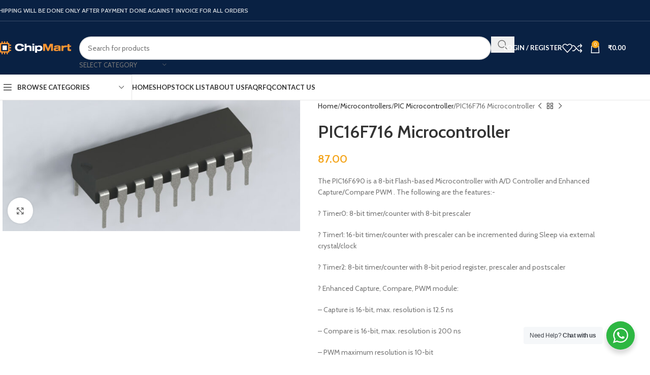

--- FILE ---
content_type: text/html; charset=UTF-8
request_url: https://www.chipmart.in/product/pic16f716-microcontroller/
body_size: 78844
content:
<!DOCTYPE html>
<html lang="en-US">
<head>
	<meta charset="UTF-8">
	<link rel="profile" href="https://gmpg.org/xfn/11">
	<link rel="pingback" href="https://www.chipmart.in/xmlrpc.php">

	<title>PIC16F716 Microcontroller &#8211; Chipmart.in</title>
<meta name='robots' content='max-image-preview:large' />
	<style>img:is([sizes="auto" i], [sizes^="auto," i]) { contain-intrinsic-size: 3000px 1500px }</style>
	<link rel='dns-prefetch' href='//fonts.googleapis.com' />
<link rel="alternate" type="application/rss+xml" title="Chipmart.in &raquo; Feed" href="https://www.chipmart.in/feed/" />
<link rel="alternate" type="application/rss+xml" title="Chipmart.in &raquo; Comments Feed" href="https://www.chipmart.in/comments/feed/" />
<link rel="alternate" type="application/rss+xml" title="Chipmart.in &raquo; PIC16F716 Microcontroller Comments Feed" href="https://www.chipmart.in/product/pic16f716-microcontroller/feed/" />

<link rel='stylesheet' id='wp-block-library-css' href='https://www.chipmart.in/wp-includes/css/dist/block-library/style.min.css?ver=6.7.2' type='text/css' media='all' />
<link rel='stylesheet' id='nta-css-popup-css' href='https://www.chipmart.in/wp-content/plugins/whatsapp-for-wordpress/assets/dist/css/style.css?ver=6.7.2' type='text/css' media='all' />
<style id='global-styles-inline-css' type='text/css'>
:root{--wp--preset--aspect-ratio--square: 1;--wp--preset--aspect-ratio--4-3: 4/3;--wp--preset--aspect-ratio--3-4: 3/4;--wp--preset--aspect-ratio--3-2: 3/2;--wp--preset--aspect-ratio--2-3: 2/3;--wp--preset--aspect-ratio--16-9: 16/9;--wp--preset--aspect-ratio--9-16: 9/16;--wp--preset--color--black: #000000;--wp--preset--color--cyan-bluish-gray: #abb8c3;--wp--preset--color--white: #ffffff;--wp--preset--color--pale-pink: #f78da7;--wp--preset--color--vivid-red: #cf2e2e;--wp--preset--color--luminous-vivid-orange: #ff6900;--wp--preset--color--luminous-vivid-amber: #fcb900;--wp--preset--color--light-green-cyan: #7bdcb5;--wp--preset--color--vivid-green-cyan: #00d084;--wp--preset--color--pale-cyan-blue: #8ed1fc;--wp--preset--color--vivid-cyan-blue: #0693e3;--wp--preset--color--vivid-purple: #9b51e0;--wp--preset--gradient--vivid-cyan-blue-to-vivid-purple: linear-gradient(135deg,rgba(6,147,227,1) 0%,rgb(155,81,224) 100%);--wp--preset--gradient--light-green-cyan-to-vivid-green-cyan: linear-gradient(135deg,rgb(122,220,180) 0%,rgb(0,208,130) 100%);--wp--preset--gradient--luminous-vivid-amber-to-luminous-vivid-orange: linear-gradient(135deg,rgba(252,185,0,1) 0%,rgba(255,105,0,1) 100%);--wp--preset--gradient--luminous-vivid-orange-to-vivid-red: linear-gradient(135deg,rgba(255,105,0,1) 0%,rgb(207,46,46) 100%);--wp--preset--gradient--very-light-gray-to-cyan-bluish-gray: linear-gradient(135deg,rgb(238,238,238) 0%,rgb(169,184,195) 100%);--wp--preset--gradient--cool-to-warm-spectrum: linear-gradient(135deg,rgb(74,234,220) 0%,rgb(151,120,209) 20%,rgb(207,42,186) 40%,rgb(238,44,130) 60%,rgb(251,105,98) 80%,rgb(254,248,76) 100%);--wp--preset--gradient--blush-light-purple: linear-gradient(135deg,rgb(255,206,236) 0%,rgb(152,150,240) 100%);--wp--preset--gradient--blush-bordeaux: linear-gradient(135deg,rgb(254,205,165) 0%,rgb(254,45,45) 50%,rgb(107,0,62) 100%);--wp--preset--gradient--luminous-dusk: linear-gradient(135deg,rgb(255,203,112) 0%,rgb(199,81,192) 50%,rgb(65,88,208) 100%);--wp--preset--gradient--pale-ocean: linear-gradient(135deg,rgb(255,245,203) 0%,rgb(182,227,212) 50%,rgb(51,167,181) 100%);--wp--preset--gradient--electric-grass: linear-gradient(135deg,rgb(202,248,128) 0%,rgb(113,206,126) 100%);--wp--preset--gradient--midnight: linear-gradient(135deg,rgb(2,3,129) 0%,rgb(40,116,252) 100%);--wp--preset--font-size--small: 13px;--wp--preset--font-size--medium: 20px;--wp--preset--font-size--large: 36px;--wp--preset--font-size--x-large: 42px;--wp--preset--spacing--20: 0.44rem;--wp--preset--spacing--30: 0.67rem;--wp--preset--spacing--40: 1rem;--wp--preset--spacing--50: 1.5rem;--wp--preset--spacing--60: 2.25rem;--wp--preset--spacing--70: 3.38rem;--wp--preset--spacing--80: 5.06rem;--wp--preset--shadow--natural: 6px 6px 9px rgba(0, 0, 0, 0.2);--wp--preset--shadow--deep: 12px 12px 50px rgba(0, 0, 0, 0.4);--wp--preset--shadow--sharp: 6px 6px 0px rgba(0, 0, 0, 0.2);--wp--preset--shadow--outlined: 6px 6px 0px -3px rgba(255, 255, 255, 1), 6px 6px rgba(0, 0, 0, 1);--wp--preset--shadow--crisp: 6px 6px 0px rgba(0, 0, 0, 1);}:where(body) { margin: 0; }.wp-site-blocks > .alignleft { float: left; margin-right: 2em; }.wp-site-blocks > .alignright { float: right; margin-left: 2em; }.wp-site-blocks > .aligncenter { justify-content: center; margin-left: auto; margin-right: auto; }:where(.is-layout-flex){gap: 0.5em;}:where(.is-layout-grid){gap: 0.5em;}.is-layout-flow > .alignleft{float: left;margin-inline-start: 0;margin-inline-end: 2em;}.is-layout-flow > .alignright{float: right;margin-inline-start: 2em;margin-inline-end: 0;}.is-layout-flow > .aligncenter{margin-left: auto !important;margin-right: auto !important;}.is-layout-constrained > .alignleft{float: left;margin-inline-start: 0;margin-inline-end: 2em;}.is-layout-constrained > .alignright{float: right;margin-inline-start: 2em;margin-inline-end: 0;}.is-layout-constrained > .aligncenter{margin-left: auto !important;margin-right: auto !important;}.is-layout-constrained > :where(:not(.alignleft):not(.alignright):not(.alignfull)){margin-left: auto !important;margin-right: auto !important;}body .is-layout-flex{display: flex;}.is-layout-flex{flex-wrap: wrap;align-items: center;}.is-layout-flex > :is(*, div){margin: 0;}body .is-layout-grid{display: grid;}.is-layout-grid > :is(*, div){margin: 0;}body{padding-top: 0px;padding-right: 0px;padding-bottom: 0px;padding-left: 0px;}a:where(:not(.wp-element-button)){text-decoration: none;}:root :where(.wp-element-button, .wp-block-button__link){background-color: #32373c;border-width: 0;color: #fff;font-family: inherit;font-size: inherit;line-height: inherit;padding: calc(0.667em + 2px) calc(1.333em + 2px);text-decoration: none;}.has-black-color{color: var(--wp--preset--color--black) !important;}.has-cyan-bluish-gray-color{color: var(--wp--preset--color--cyan-bluish-gray) !important;}.has-white-color{color: var(--wp--preset--color--white) !important;}.has-pale-pink-color{color: var(--wp--preset--color--pale-pink) !important;}.has-vivid-red-color{color: var(--wp--preset--color--vivid-red) !important;}.has-luminous-vivid-orange-color{color: var(--wp--preset--color--luminous-vivid-orange) !important;}.has-luminous-vivid-amber-color{color: var(--wp--preset--color--luminous-vivid-amber) !important;}.has-light-green-cyan-color{color: var(--wp--preset--color--light-green-cyan) !important;}.has-vivid-green-cyan-color{color: var(--wp--preset--color--vivid-green-cyan) !important;}.has-pale-cyan-blue-color{color: var(--wp--preset--color--pale-cyan-blue) !important;}.has-vivid-cyan-blue-color{color: var(--wp--preset--color--vivid-cyan-blue) !important;}.has-vivid-purple-color{color: var(--wp--preset--color--vivid-purple) !important;}.has-black-background-color{background-color: var(--wp--preset--color--black) !important;}.has-cyan-bluish-gray-background-color{background-color: var(--wp--preset--color--cyan-bluish-gray) !important;}.has-white-background-color{background-color: var(--wp--preset--color--white) !important;}.has-pale-pink-background-color{background-color: var(--wp--preset--color--pale-pink) !important;}.has-vivid-red-background-color{background-color: var(--wp--preset--color--vivid-red) !important;}.has-luminous-vivid-orange-background-color{background-color: var(--wp--preset--color--luminous-vivid-orange) !important;}.has-luminous-vivid-amber-background-color{background-color: var(--wp--preset--color--luminous-vivid-amber) !important;}.has-light-green-cyan-background-color{background-color: var(--wp--preset--color--light-green-cyan) !important;}.has-vivid-green-cyan-background-color{background-color: var(--wp--preset--color--vivid-green-cyan) !important;}.has-pale-cyan-blue-background-color{background-color: var(--wp--preset--color--pale-cyan-blue) !important;}.has-vivid-cyan-blue-background-color{background-color: var(--wp--preset--color--vivid-cyan-blue) !important;}.has-vivid-purple-background-color{background-color: var(--wp--preset--color--vivid-purple) !important;}.has-black-border-color{border-color: var(--wp--preset--color--black) !important;}.has-cyan-bluish-gray-border-color{border-color: var(--wp--preset--color--cyan-bluish-gray) !important;}.has-white-border-color{border-color: var(--wp--preset--color--white) !important;}.has-pale-pink-border-color{border-color: var(--wp--preset--color--pale-pink) !important;}.has-vivid-red-border-color{border-color: var(--wp--preset--color--vivid-red) !important;}.has-luminous-vivid-orange-border-color{border-color: var(--wp--preset--color--luminous-vivid-orange) !important;}.has-luminous-vivid-amber-border-color{border-color: var(--wp--preset--color--luminous-vivid-amber) !important;}.has-light-green-cyan-border-color{border-color: var(--wp--preset--color--light-green-cyan) !important;}.has-vivid-green-cyan-border-color{border-color: var(--wp--preset--color--vivid-green-cyan) !important;}.has-pale-cyan-blue-border-color{border-color: var(--wp--preset--color--pale-cyan-blue) !important;}.has-vivid-cyan-blue-border-color{border-color: var(--wp--preset--color--vivid-cyan-blue) !important;}.has-vivid-purple-border-color{border-color: var(--wp--preset--color--vivid-purple) !important;}.has-vivid-cyan-blue-to-vivid-purple-gradient-background{background: var(--wp--preset--gradient--vivid-cyan-blue-to-vivid-purple) !important;}.has-light-green-cyan-to-vivid-green-cyan-gradient-background{background: var(--wp--preset--gradient--light-green-cyan-to-vivid-green-cyan) !important;}.has-luminous-vivid-amber-to-luminous-vivid-orange-gradient-background{background: var(--wp--preset--gradient--luminous-vivid-amber-to-luminous-vivid-orange) !important;}.has-luminous-vivid-orange-to-vivid-red-gradient-background{background: var(--wp--preset--gradient--luminous-vivid-orange-to-vivid-red) !important;}.has-very-light-gray-to-cyan-bluish-gray-gradient-background{background: var(--wp--preset--gradient--very-light-gray-to-cyan-bluish-gray) !important;}.has-cool-to-warm-spectrum-gradient-background{background: var(--wp--preset--gradient--cool-to-warm-spectrum) !important;}.has-blush-light-purple-gradient-background{background: var(--wp--preset--gradient--blush-light-purple) !important;}.has-blush-bordeaux-gradient-background{background: var(--wp--preset--gradient--blush-bordeaux) !important;}.has-luminous-dusk-gradient-background{background: var(--wp--preset--gradient--luminous-dusk) !important;}.has-pale-ocean-gradient-background{background: var(--wp--preset--gradient--pale-ocean) !important;}.has-electric-grass-gradient-background{background: var(--wp--preset--gradient--electric-grass) !important;}.has-midnight-gradient-background{background: var(--wp--preset--gradient--midnight) !important;}.has-small-font-size{font-size: var(--wp--preset--font-size--small) !important;}.has-medium-font-size{font-size: var(--wp--preset--font-size--medium) !important;}.has-large-font-size{font-size: var(--wp--preset--font-size--large) !important;}.has-x-large-font-size{font-size: var(--wp--preset--font-size--x-large) !important;}
:where(.wp-block-post-template.is-layout-flex){gap: 1.25em;}:where(.wp-block-post-template.is-layout-grid){gap: 1.25em;}
:where(.wp-block-columns.is-layout-flex){gap: 2em;}:where(.wp-block-columns.is-layout-grid){gap: 2em;}
:root :where(.wp-block-pullquote){font-size: 1.5em;line-height: 1.6;}
</style>
<link rel='stylesheet' id='buttons-css' href='https://www.chipmart.in/wp-includes/css/buttons.min.css?ver=6.7.2' type='text/css' media='all' />
<link rel='stylesheet' id='dashicons-css' href='https://www.chipmart.in/wp-includes/css/dashicons.min.css?ver=6.7.2' type='text/css' media='all' />
<link rel='stylesheet' id='mediaelement-css' href='https://www.chipmart.in/wp-includes/js/mediaelement/mediaelementplayer-legacy.min.css?ver=4.2.17' type='text/css' media='all' />
<link rel='stylesheet' id='wp-mediaelement-css' href='https://www.chipmart.in/wp-includes/js/mediaelement/wp-mediaelement.min.css?ver=6.7.2' type='text/css' media='all' />
<link rel='stylesheet' id='media-views-css' href='https://www.chipmart.in/wp-includes/css/media-views.min.css?ver=6.7.2' type='text/css' media='all' />
<link rel='stylesheet' id='imgareaselect-css' href='https://www.chipmart.in/wp-includes/js/imgareaselect/imgareaselect.css?ver=0.9.8' type='text/css' media='all' />
<style id='woocommerce-inline-inline-css' type='text/css'>
.woocommerce form .form-row .required { visibility: visible; }
</style>
<style id='akismet-widget-style-inline-css' type='text/css'>

			.a-stats {
				--akismet-color-mid-green: #357b49;
				--akismet-color-white: #fff;
				--akismet-color-light-grey: #f6f7f7;

				max-width: 350px;
				width: auto;
			}

			.a-stats * {
				all: unset;
				box-sizing: border-box;
			}

			.a-stats strong {
				font-weight: 600;
			}

			.a-stats a.a-stats__link,
			.a-stats a.a-stats__link:visited,
			.a-stats a.a-stats__link:active {
				background: var(--akismet-color-mid-green);
				border: none;
				box-shadow: none;
				border-radius: 8px;
				color: var(--akismet-color-white);
				cursor: pointer;
				display: block;
				font-family: -apple-system, BlinkMacSystemFont, 'Segoe UI', 'Roboto', 'Oxygen-Sans', 'Ubuntu', 'Cantarell', 'Helvetica Neue', sans-serif;
				font-weight: 500;
				padding: 12px;
				text-align: center;
				text-decoration: none;
				transition: all 0.2s ease;
			}

			/* Extra specificity to deal with TwentyTwentyOne focus style */
			.widget .a-stats a.a-stats__link:focus {
				background: var(--akismet-color-mid-green);
				color: var(--akismet-color-white);
				text-decoration: none;
			}

			.a-stats a.a-stats__link:hover {
				filter: brightness(110%);
				box-shadow: 0 4px 12px rgba(0, 0, 0, 0.06), 0 0 2px rgba(0, 0, 0, 0.16);
			}

			.a-stats .count {
				color: var(--akismet-color-white);
				display: block;
				font-size: 1.5em;
				line-height: 1.4;
				padding: 0 13px;
				white-space: nowrap;
			}
		
</style>
<link rel='stylesheet' id='js_composer_front-css' href='https://www.chipmart.in/wp-content/plugins/js_composer/assets/css/js_composer.min.css?ver=8.3.1' type='text/css' media='all' />
<link rel='stylesheet' id='woodmart-style-css' href='https://www.chipmart.in/wp-content/themes/woodmart/css/parts/base.min.css?ver=8.1.2' type='text/css' media='all' />
<link rel='stylesheet' id='wd-helpers-wpb-elem-css' href='https://www.chipmart.in/wp-content/themes/woodmart/css/parts/helpers-wpb-elem.min.css?ver=8.1.2' type='text/css' media='all' />
<link rel='stylesheet' id='wd-revolution-slider-css' href='https://www.chipmart.in/wp-content/themes/woodmart/css/parts/int-rev-slider.min.css?ver=8.1.2' type='text/css' media='all' />
<link rel='stylesheet' id='wd-wpbakery-base-css' href='https://www.chipmart.in/wp-content/themes/woodmart/css/parts/int-wpb-base.min.css?ver=8.1.2' type='text/css' media='all' />
<link rel='stylesheet' id='wd-wpbakery-base-deprecated-css' href='https://www.chipmart.in/wp-content/themes/woodmart/css/parts/int-wpb-base-deprecated.min.css?ver=8.1.2' type='text/css' media='all' />
<link rel='stylesheet' id='wd-woocommerce-base-css' href='https://www.chipmart.in/wp-content/themes/woodmart/css/parts/woocommerce-base.min.css?ver=8.1.2' type='text/css' media='all' />
<link rel='stylesheet' id='wd-mod-star-rating-css' href='https://www.chipmart.in/wp-content/themes/woodmart/css/parts/mod-star-rating.min.css?ver=8.1.2' type='text/css' media='all' />
<link rel='stylesheet' id='wd-woocommerce-block-notices-css' href='https://www.chipmart.in/wp-content/themes/woodmart/css/parts/woo-mod-block-notices.min.css?ver=8.1.2' type='text/css' media='all' />
<link rel='stylesheet' id='wd-woo-mod-quantity-css' href='https://www.chipmart.in/wp-content/themes/woodmart/css/parts/woo-mod-quantity.min.css?ver=8.1.2' type='text/css' media='all' />
<link rel='stylesheet' id='wd-woo-single-prod-el-base-css' href='https://www.chipmart.in/wp-content/themes/woodmart/css/parts/woo-single-prod-el-base.min.css?ver=8.1.2' type='text/css' media='all' />
<link rel='stylesheet' id='wd-woo-mod-stock-status-css' href='https://www.chipmart.in/wp-content/themes/woodmart/css/parts/woo-mod-stock-status.min.css?ver=8.1.2' type='text/css' media='all' />
<link rel='stylesheet' id='wd-woo-mod-shop-attributes-css' href='https://www.chipmart.in/wp-content/themes/woodmart/css/parts/woo-mod-shop-attributes.min.css?ver=8.1.2' type='text/css' media='all' />
<link rel='stylesheet' id='wd-wp-blocks-css' href='https://www.chipmart.in/wp-content/themes/woodmart/css/parts/wp-blocks.min.css?ver=8.1.2' type='text/css' media='all' />
<link rel='stylesheet' id='child-style-css' href='https://www.chipmart.in/wp-content/themes/woodmart-child/style.css?ver=8.1.2' type='text/css' media='all' />
<link rel='stylesheet' id='wd-header-base-css' href='https://www.chipmart.in/wp-content/themes/woodmart/css/parts/header-base.min.css?ver=8.1.2' type='text/css' media='all' />
<link rel='stylesheet' id='wd-mod-tools-css' href='https://www.chipmart.in/wp-content/themes/woodmart/css/parts/mod-tools.min.css?ver=8.1.2' type='text/css' media='all' />
<link rel='stylesheet' id='wd-header-elements-base-css' href='https://www.chipmart.in/wp-content/themes/woodmart/css/parts/header-el-base.min.css?ver=8.1.2' type='text/css' media='all' />
<link rel='stylesheet' id='wd-header-search-css' href='https://www.chipmart.in/wp-content/themes/woodmart/css/parts/header-el-search.min.css?ver=8.1.2' type='text/css' media='all' />
<link rel='stylesheet' id='wd-header-search-form-css' href='https://www.chipmart.in/wp-content/themes/woodmart/css/parts/header-el-search-form.min.css?ver=8.1.2' type='text/css' media='all' />
<link rel='stylesheet' id='wd-wd-search-results-css' href='https://www.chipmart.in/wp-content/themes/woodmart/css/parts/wd-search-results.min.css?ver=8.1.2' type='text/css' media='all' />
<link rel='stylesheet' id='wd-wd-search-form-css' href='https://www.chipmart.in/wp-content/themes/woodmart/css/parts/wd-search-form.min.css?ver=8.1.2' type='text/css' media='all' />
<link rel='stylesheet' id='wd-wd-search-cat-css' href='https://www.chipmart.in/wp-content/themes/woodmart/css/parts/wd-search-cat.min.css?ver=8.1.2' type='text/css' media='all' />
<link rel='stylesheet' id='wd-woo-mod-login-form-css' href='https://www.chipmart.in/wp-content/themes/woodmart/css/parts/woo-mod-login-form.min.css?ver=8.1.2' type='text/css' media='all' />
<link rel='stylesheet' id='wd-header-my-account-css' href='https://www.chipmart.in/wp-content/themes/woodmart/css/parts/header-el-my-account.min.css?ver=8.1.2' type='text/css' media='all' />
<link rel='stylesheet' id='wd-header-cart-side-css' href='https://www.chipmart.in/wp-content/themes/woodmart/css/parts/header-el-cart-side.min.css?ver=8.1.2' type='text/css' media='all' />
<link rel='stylesheet' id='wd-header-cart-css' href='https://www.chipmart.in/wp-content/themes/woodmart/css/parts/header-el-cart.min.css?ver=8.1.2' type='text/css' media='all' />
<link rel='stylesheet' id='wd-widget-shopping-cart-css' href='https://www.chipmart.in/wp-content/themes/woodmart/css/parts/woo-widget-shopping-cart.min.css?ver=8.1.2' type='text/css' media='all' />
<link rel='stylesheet' id='wd-widget-product-list-css' href='https://www.chipmart.in/wp-content/themes/woodmart/css/parts/woo-widget-product-list.min.css?ver=8.1.2' type='text/css' media='all' />
<link rel='stylesheet' id='wd-header-mobile-nav-dropdown-css' href='https://www.chipmart.in/wp-content/themes/woodmart/css/parts/header-el-mobile-nav-dropdown.min.css?ver=8.1.2' type='text/css' media='all' />
<link rel='stylesheet' id='wd-header-categories-nav-css' href='https://www.chipmart.in/wp-content/themes/woodmart/css/parts/header-el-category-nav.min.css?ver=8.1.2' type='text/css' media='all' />
<link rel='stylesheet' id='wd-mod-nav-vertical-css' href='https://www.chipmart.in/wp-content/themes/woodmart/css/parts/mod-nav-vertical.min.css?ver=8.1.2' type='text/css' media='all' />
<link rel='stylesheet' id='wd-mod-nav-vertical-design-default-css' href='https://www.chipmart.in/wp-content/themes/woodmart/css/parts/mod-nav-vertical-design-default.min.css?ver=8.1.2' type='text/css' media='all' />
<link rel='stylesheet' id='wd-woo-single-prod-predefined-css' href='https://www.chipmart.in/wp-content/themes/woodmart/css/parts/woo-single-prod-predefined.min.css?ver=8.1.2' type='text/css' media='all' />
<link rel='stylesheet' id='wd-woo-single-prod-and-quick-view-predefined-css' href='https://www.chipmart.in/wp-content/themes/woodmart/css/parts/woo-single-prod-and-quick-view-predefined.min.css?ver=8.1.2' type='text/css' media='all' />
<link rel='stylesheet' id='wd-woo-single-prod-el-tabs-predefined-css' href='https://www.chipmart.in/wp-content/themes/woodmart/css/parts/woo-single-prod-el-tabs-predefined.min.css?ver=8.1.2' type='text/css' media='all' />
<link rel='stylesheet' id='wd-woo-single-prod-el-gallery-css' href='https://www.chipmart.in/wp-content/themes/woodmart/css/parts/woo-single-prod-el-gallery.min.css?ver=8.1.2' type='text/css' media='all' />
<link rel='stylesheet' id='wd-woo-single-prod-el-gallery-opt-thumb-left-desktop-css' href='https://www.chipmart.in/wp-content/themes/woodmart/css/parts/woo-single-prod-el-gallery-opt-thumb-left-desktop.min.css?ver=8.1.2' type='text/css' media='all' />
<link rel='stylesheet' id='wd-swiper-css' href='https://www.chipmart.in/wp-content/themes/woodmart/css/parts/lib-swiper.min.css?ver=8.1.2' type='text/css' media='all' />
<link rel='stylesheet' id='wd-swiper-arrows-css' href='https://www.chipmart.in/wp-content/themes/woodmart/css/parts/lib-swiper-arrows.min.css?ver=8.1.2' type='text/css' media='all' />
<link rel='stylesheet' id='wd-photoswipe-css' href='https://www.chipmart.in/wp-content/themes/woodmart/css/parts/lib-photoswipe.min.css?ver=8.1.2' type='text/css' media='all' />
<link rel='stylesheet' id='wd-woo-single-prod-el-navigation-css' href='https://www.chipmart.in/wp-content/themes/woodmart/css/parts/woo-single-prod-el-navigation.min.css?ver=8.1.2' type='text/css' media='all' />
<link rel='stylesheet' id='wd-social-icons-css' href='https://www.chipmart.in/wp-content/themes/woodmart/css/parts/el-social-icons.min.css?ver=8.1.2' type='text/css' media='all' />
<link rel='stylesheet' id='wd-tabs-css' href='https://www.chipmart.in/wp-content/themes/woodmart/css/parts/el-tabs.min.css?ver=8.1.2' type='text/css' media='all' />
<link rel='stylesheet' id='wd-woo-single-prod-el-tabs-opt-layout-tabs-css' href='https://www.chipmart.in/wp-content/themes/woodmart/css/parts/woo-single-prod-el-tabs-opt-layout-tabs.min.css?ver=8.1.2' type='text/css' media='all' />
<link rel='stylesheet' id='wd-accordion-css' href='https://www.chipmart.in/wp-content/themes/woodmart/css/parts/el-accordion.min.css?ver=8.1.2' type='text/css' media='all' />
<link rel='stylesheet' id='wd-accordion-elem-wpb-css' href='https://www.chipmart.in/wp-content/themes/woodmart/css/parts/el-accordion-wpb-elem.min.css?ver=8.1.2' type='text/css' media='all' />
<link rel='stylesheet' id='wd-woo-single-prod-el-reviews-css' href='https://www.chipmart.in/wp-content/themes/woodmart/css/parts/woo-single-prod-el-reviews.min.css?ver=8.1.2' type='text/css' media='all' />
<link rel='stylesheet' id='wd-woo-single-prod-el-reviews-style-1-css' href='https://www.chipmart.in/wp-content/themes/woodmart/css/parts/woo-single-prod-el-reviews-style-1.min.css?ver=8.1.2' type='text/css' media='all' />
<link rel='stylesheet' id='wd-mod-comments-css' href='https://www.chipmart.in/wp-content/themes/woodmart/css/parts/mod-comments.min.css?ver=8.1.2' type='text/css' media='all' />
<link rel='stylesheet' id='wd-image-gallery-css' href='https://www.chipmart.in/wp-content/themes/woodmart/css/parts/el-gallery.min.css?ver=8.1.2' type='text/css' media='all' />
<link rel='stylesheet' id='wd-section-title-css' href='https://www.chipmart.in/wp-content/themes/woodmart/css/parts/el-section-title.min.css?ver=8.1.2' type='text/css' media='all' />
<link rel='stylesheet' id='wd-mod-highlighted-text-css' href='https://www.chipmart.in/wp-content/themes/woodmart/css/parts/mod-highlighted-text.min.css?ver=8.1.2' type='text/css' media='all' />
<link rel='stylesheet' id='wd-text-block-css' href='https://www.chipmart.in/wp-content/themes/woodmart/css/parts/el-text-block.min.css?ver=8.1.2' type='text/css' media='all' />
<link rel='stylesheet' id='wd-product-loop-css' href='https://www.chipmart.in/wp-content/themes/woodmart/css/parts/woo-product-loop.min.css?ver=8.1.2' type='text/css' media='all' />
<link rel='stylesheet' id='wd-product-loop-base-css' href='https://www.chipmart.in/wp-content/themes/woodmart/css/parts/woo-product-loop-base.min.css?ver=8.1.2' type='text/css' media='all' />
<link rel='stylesheet' id='wd-woo-mod-add-btn-replace-css' href='https://www.chipmart.in/wp-content/themes/woodmart/css/parts/woo-mod-add-btn-replace.min.css?ver=8.1.2' type='text/css' media='all' />
<link rel='stylesheet' id='wd-mod-more-description-css' href='https://www.chipmart.in/wp-content/themes/woodmart/css/parts/mod-more-description.min.css?ver=8.1.2' type='text/css' media='all' />
<link rel='stylesheet' id='wd-mfp-popup-css' href='https://www.chipmart.in/wp-content/themes/woodmart/css/parts/lib-magnific-popup.min.css?ver=8.1.2' type='text/css' media='all' />
<link rel='stylesheet' id='wd-swiper-pagin-css' href='https://www.chipmart.in/wp-content/themes/woodmart/css/parts/lib-swiper-pagin.min.css?ver=8.1.2' type='text/css' media='all' />
<link rel='stylesheet' id='wd-widget-collapse-css' href='https://www.chipmart.in/wp-content/themes/woodmart/css/parts/opt-widget-collapse.min.css?ver=8.1.2' type='text/css' media='all' />
<link rel='stylesheet' id='wd-footer-base-css' href='https://www.chipmart.in/wp-content/themes/woodmart/css/parts/footer-base.min.css?ver=8.1.2' type='text/css' media='all' />
<link rel='stylesheet' id='wd-brands-css' href='https://www.chipmart.in/wp-content/themes/woodmart/css/parts/el-brand.min.css?ver=8.1.2' type='text/css' media='all' />
<link rel='stylesheet' id='wd-info-box-css' href='https://www.chipmart.in/wp-content/themes/woodmart/css/parts/el-info-box.min.css?ver=8.1.2' type='text/css' media='all' />
<link rel='stylesheet' id='wd-mod-nav-menu-label-css' href='https://www.chipmart.in/wp-content/themes/woodmart/css/parts/mod-nav-menu-label.min.css?ver=8.1.2' type='text/css' media='all' />
<link rel='stylesheet' id='wd-social-icons-styles-css' href='https://www.chipmart.in/wp-content/themes/woodmart/css/parts/el-social-styles.min.css?ver=8.1.2' type='text/css' media='all' />
<link rel='stylesheet' id='wd-scroll-top-css' href='https://www.chipmart.in/wp-content/themes/woodmart/css/parts/opt-scrolltotop.min.css?ver=8.1.2' type='text/css' media='all' />
<link rel='stylesheet' id='wd-header-my-account-sidebar-css' href='https://www.chipmart.in/wp-content/themes/woodmart/css/parts/header-el-my-account-sidebar.min.css?ver=8.1.2' type='text/css' media='all' />
<link rel='stylesheet' id='wd-bottom-toolbar-css' href='https://www.chipmart.in/wp-content/themes/woodmart/css/parts/opt-bottom-toolbar.min.css?ver=8.1.2' type='text/css' media='all' />
<link rel='stylesheet' id='xts-google-fonts-css' href='https://fonts.googleapis.com/css?family=Cabin%3A400%2C600%7CLato%3A400%2C700&#038;ver=8.1.2' type='text/css' media='all' />
<script type="text/javascript" src="https://www.chipmart.in/wp-includes/js/jquery/jquery.min.js?ver=3.7.1" id="jquery-core-js"></script>
<script type="text/javascript" src="https://www.chipmart.in/wp-includes/js/jquery/jquery-migrate.min.js?ver=3.4.1" id="jquery-migrate-js"></script>
<script type="text/javascript" id="tablesome-workflow-bundle-js-extra">
/* <![CDATA[ */
var tablesome_ajax_object = {"nonce":"f7235846de","ajax_url":"https:\/\/www.chipmart.in\/wp-admin\/admin-ajax.php","rest_nonce":"a1aa2afe46","edit_table_url":"https:\/\/www.chipmart.in\/wp-admin\/edit.php?post_type=tablesome_cpt&action=edit&post=0&page=tablesome_admin_page","api_endpoints":{"prefix":"https:\/\/www.chipmart.in\/wp-json\/tablesome\/v1\/tables\/","save_table":"https:\/\/www.chipmart.in\/wp-json\/tablesome\/v1\/tables","import_records":"https:\/\/www.chipmart.in\/wp-json\/tablesome\/v1\/tables\/import","store_api_key":"https:\/\/www.chipmart.in\/wp-json\/tablesome\/v1\/tablesome-api-keys\/","workflow_posts_data":"https:\/\/www.chipmart.in\/wp-json\/tablesome\/v1\/workflow\/posts","workflow_posts":"https:\/\/www.chipmart.in\/wp-json\/tablesome\/v1\/workflow\/posts?","workflow_fields":"https:\/\/www.chipmart.in\/wp-json\/tablesome\/v1\/workflow\/fields?","workflow_terms":"https:\/\/www.chipmart.in\/wp-json\/tablesome\/v1\/workflow\/terms?","workflow_taxonomies":"https:\/\/www.chipmart.in\/wp-json\/tablesome\/v1\/workflow\/taxonomies?","workflow_user_roles":"https:\/\/www.chipmart.in\/wp-json\/tablesome\/v1\/workflow\/get-user-roles?","workflow_post_types":"https:\/\/www.chipmart.in\/wp-json\/tablesome\/v1\/workflow\/get-post-types?","workflow_users":"https:\/\/www.chipmart.in\/wp-json\/tablesome\/v1\/workflow\/get-users?","get_oauth_data":"https:\/\/www.chipmart.in\/wp-json\/tablesome\/v1\/workflow\/get-oauth-data?","delete_oauth_data":"https:\/\/www.chipmart.in\/wp-json\/tablesome\/v1\/workflow\/delete-oauth-data?","get_access_token":"https:\/\/www.chipmart.in\/wp-json\/tablesome\/v1\/workflow\/get-access-token","get-spreadsheet-data":"https:\/\/www.chipmart.in\/wp-json\/tablesome\/v1\/workflow\/get-spreadsheet-data"},"site_domain":"www.chipmart.in"};
/* ]]> */
</script>
<script type="text/javascript" src="https://www.chipmart.in/wp-content/plugins/tablesome/assets/bundles/workflow.bundle.js?ver=1.1.23" id="tablesome-workflow-bundle-js"></script>
<script type="text/javascript" id="utils-js-extra">
/* <![CDATA[ */
var userSettings = {"url":"\/","uid":"0","time":"1769144494","secure":"1"};
/* ]]> */
</script>
<script type="text/javascript" src="https://www.chipmart.in/wp-includes/js/utils.min.js?ver=6.7.2" id="utils-js"></script>
<script type="text/javascript" src="https://www.chipmart.in/wp-includes/js/plupload/moxie.min.js?ver=1.3.5" id="moxiejs-js"></script>
<script type="text/javascript" src="https://www.chipmart.in/wp-includes/js/plupload/plupload.min.js?ver=2.1.9" id="plupload-js"></script>
<!--[if lt IE 8]>
<script type="text/javascript" src="https://www.chipmart.in/wp-includes/js/json2.min.js?ver=2015-05-03" id="json2-js"></script>
<![endif]-->
<script type="text/javascript" src="https://www.chipmart.in/wp-content/plugins/woocommerce/assets/js/jquery-blockui/jquery.blockUI.min.js?ver=2.7.0-wc.9.7.2" id="jquery-blockui-js" data-wp-strategy="defer"></script>
<script type="text/javascript" id="wc-add-to-cart-js-extra">
/* <![CDATA[ */
var wc_add_to_cart_params = {"ajax_url":"\/wp-admin\/admin-ajax.php","wc_ajax_url":"\/?wc-ajax=%%endpoint%%","i18n_view_cart":"View cart","cart_url":"https:\/\/www.chipmart.in\/cart\/","is_cart":"","cart_redirect_after_add":"no"};
/* ]]> */
</script>
<script type="text/javascript" src="https://www.chipmart.in/wp-content/plugins/woocommerce/assets/js/frontend/add-to-cart.min.js?ver=9.7.2" id="wc-add-to-cart-js" data-wp-strategy="defer"></script>
<script type="text/javascript" src="https://www.chipmart.in/wp-content/plugins/woocommerce/assets/js/zoom/jquery.zoom.min.js?ver=1.7.21-wc.9.7.2" id="zoom-js" defer="defer" data-wp-strategy="defer"></script>
<script type="text/javascript" id="wc-single-product-js-extra">
/* <![CDATA[ */
var wc_single_product_params = {"i18n_required_rating_text":"Please select a rating","i18n_rating_options":["1 of 5 stars","2 of 5 stars","3 of 5 stars","4 of 5 stars","5 of 5 stars"],"i18n_product_gallery_trigger_text":"View full-screen image gallery","review_rating_required":"yes","flexslider":{"rtl":false,"animation":"slide","smoothHeight":true,"directionNav":false,"controlNav":"thumbnails","slideshow":false,"animationSpeed":500,"animationLoop":false,"allowOneSlide":false},"zoom_enabled":"","zoom_options":[],"photoswipe_enabled":"","photoswipe_options":{"shareEl":false,"closeOnScroll":false,"history":false,"hideAnimationDuration":0,"showAnimationDuration":0},"flexslider_enabled":""};
/* ]]> */
</script>
<script type="text/javascript" src="https://www.chipmart.in/wp-content/plugins/woocommerce/assets/js/frontend/single-product.min.js?ver=9.7.2" id="wc-single-product-js" defer="defer" data-wp-strategy="defer"></script>
<script type="text/javascript" src="https://www.chipmart.in/wp-content/plugins/woocommerce/assets/js/js-cookie/js.cookie.min.js?ver=2.1.4-wc.9.7.2" id="js-cookie-js" defer="defer" data-wp-strategy="defer"></script>
<script type="text/javascript" id="woocommerce-js-extra">
/* <![CDATA[ */
var woocommerce_params = {"ajax_url":"\/wp-admin\/admin-ajax.php","wc_ajax_url":"\/?wc-ajax=%%endpoint%%","i18n_password_show":"Show password","i18n_password_hide":"Hide password"};
/* ]]> */
</script>
<script type="text/javascript" src="https://www.chipmart.in/wp-content/plugins/woocommerce/assets/js/frontend/woocommerce.min.js?ver=9.7.2" id="woocommerce-js" defer="defer" data-wp-strategy="defer"></script>
<script type="text/javascript" src="https://www.chipmart.in/wp-content/plugins/js_composer/assets/js/vendors/woocommerce-add-to-cart.js?ver=8.3.1" id="vc_woocommerce-add-to-cart-js-js"></script>
<script type="text/javascript" src="https://www.chipmart.in/wp-content/themes/woodmart/js/libs/device.min.js?ver=8.1.2" id="wd-device-library-js"></script>
<script type="text/javascript" src="https://www.chipmart.in/wp-content/themes/woodmart/js/scripts/global/scrollBar.min.js?ver=8.1.2" id="wd-scrollbar-js"></script>
<script></script><link rel="https://api.w.org/" href="https://www.chipmart.in/wp-json/" /><link rel="alternate" title="JSON" type="application/json" href="https://www.chipmart.in/wp-json/wp/v2/product/10285" /><link rel="EditURI" type="application/rsd+xml" title="RSD" href="https://www.chipmart.in/xmlrpc.php?rsd" />
<meta name="generator" content="WordPress 6.7.2" />
<meta name="generator" content="WooCommerce 9.7.2" />
<link rel="canonical" href="https://www.chipmart.in/product/pic16f716-microcontroller/" />
<link rel='shortlink' href='https://www.chipmart.in/?p=10285' />
<link rel="alternate" title="oEmbed (JSON)" type="application/json+oembed" href="https://www.chipmart.in/wp-json/oembed/1.0/embed?url=https%3A%2F%2Fwww.chipmart.in%2Fproduct%2Fpic16f716-microcontroller%2F" />
<link rel="alternate" title="oEmbed (XML)" type="text/xml+oembed" href="https://www.chipmart.in/wp-json/oembed/1.0/embed?url=https%3A%2F%2Fwww.chipmart.in%2Fproduct%2Fpic16f716-microcontroller%2F&#038;format=xml" />
					<meta name="viewport" content="width=device-width, initial-scale=1.0, maximum-scale=1.0, user-scalable=no">
										<noscript><style>.woocommerce-product-gallery{ opacity: 1 !important; }</style></noscript>
	<style type="text/css">.recentcomments a{display:inline !important;padding:0 !important;margin:0 !important;}</style><meta name="generator" content="Powered by WPBakery Page Builder - drag and drop page builder for WordPress."/>
<meta name="generator" content="Powered by Slider Revolution 6.7.14 - responsive, Mobile-Friendly Slider Plugin for WordPress with comfortable drag and drop interface." />
<link rel="icon" href="https://www.chipmart.in/wp-content/uploads/2022/08/cropped-Logo-10-32x32.png" sizes="32x32" />
<link rel="icon" href="https://www.chipmart.in/wp-content/uploads/2022/08/cropped-Logo-10-192x192.png" sizes="192x192" />
<link rel="apple-touch-icon" href="https://www.chipmart.in/wp-content/uploads/2022/08/cropped-Logo-10-180x180.png" />
<meta name="msapplication-TileImage" content="https://www.chipmart.in/wp-content/uploads/2022/08/cropped-Logo-10-270x270.png" />
<script>function setREVStartSize(e){
			//window.requestAnimationFrame(function() {
				window.RSIW = window.RSIW===undefined ? window.innerWidth : window.RSIW;
				window.RSIH = window.RSIH===undefined ? window.innerHeight : window.RSIH;
				try {
					var pw = document.getElementById(e.c).parentNode.offsetWidth,
						newh;
					pw = pw===0 || isNaN(pw) || (e.l=="fullwidth" || e.layout=="fullwidth") ? window.RSIW : pw;
					e.tabw = e.tabw===undefined ? 0 : parseInt(e.tabw);
					e.thumbw = e.thumbw===undefined ? 0 : parseInt(e.thumbw);
					e.tabh = e.tabh===undefined ? 0 : parseInt(e.tabh);
					e.thumbh = e.thumbh===undefined ? 0 : parseInt(e.thumbh);
					e.tabhide = e.tabhide===undefined ? 0 : parseInt(e.tabhide);
					e.thumbhide = e.thumbhide===undefined ? 0 : parseInt(e.thumbhide);
					e.mh = e.mh===undefined || e.mh=="" || e.mh==="auto" ? 0 : parseInt(e.mh,0);
					if(e.layout==="fullscreen" || e.l==="fullscreen")
						newh = Math.max(e.mh,window.RSIH);
					else{
						e.gw = Array.isArray(e.gw) ? e.gw : [e.gw];
						for (var i in e.rl) if (e.gw[i]===undefined || e.gw[i]===0) e.gw[i] = e.gw[i-1];
						e.gh = e.el===undefined || e.el==="" || (Array.isArray(e.el) && e.el.length==0)? e.gh : e.el;
						e.gh = Array.isArray(e.gh) ? e.gh : [e.gh];
						for (var i in e.rl) if (e.gh[i]===undefined || e.gh[i]===0) e.gh[i] = e.gh[i-1];
											
						var nl = new Array(e.rl.length),
							ix = 0,
							sl;
						e.tabw = e.tabhide>=pw ? 0 : e.tabw;
						e.thumbw = e.thumbhide>=pw ? 0 : e.thumbw;
						e.tabh = e.tabhide>=pw ? 0 : e.tabh;
						e.thumbh = e.thumbhide>=pw ? 0 : e.thumbh;
						for (var i in e.rl) nl[i] = e.rl[i]<window.RSIW ? 0 : e.rl[i];
						sl = nl[0];
						for (var i in nl) if (sl>nl[i] && nl[i]>0) { sl = nl[i]; ix=i;}
						var m = pw>(e.gw[ix]+e.tabw+e.thumbw) ? 1 : (pw-(e.tabw+e.thumbw)) / (e.gw[ix]);
						newh =  (e.gh[ix] * m) + (e.tabh + e.thumbh);
					}
					var el = document.getElementById(e.c);
					if (el!==null && el) el.style.height = newh+"px";
					el = document.getElementById(e.c+"_wrapper");
					if (el!==null && el) {
						el.style.height = newh+"px";
						el.style.display = "block";
					}
				} catch(e){
					console.log("Failure at Presize of Slider:" + e)
				}
			//});
		  };</script>
<style>
		
		</style><noscript><style> .wpb_animate_when_almost_visible { opacity: 1; }</style></noscript>			<style id="wd-style-header_479529-css" data-type="wd-style-header_479529">
				:root{
	--wd-top-bar-h: 41px;
	--wd-top-bar-sm-h: .00001px;
	--wd-top-bar-sticky-h: .00001px;
	--wd-top-bar-brd-w: 1px;

	--wd-header-general-h: 105px;
	--wd-header-general-sm-h: 60px;
	--wd-header-general-sticky-h: .00001px;
	--wd-header-general-brd-w: .00001px;

	--wd-header-bottom-h: 50px;
	--wd-header-bottom-sm-h: 60px;
	--wd-header-bottom-sticky-h: .00001px;
	--wd-header-bottom-brd-w: 1px;

	--wd-header-clone-h: 60px;

	--wd-header-brd-w: calc(var(--wd-top-bar-brd-w) + var(--wd-header-general-brd-w) + var(--wd-header-bottom-brd-w));
	--wd-header-h: calc(var(--wd-top-bar-h) + var(--wd-header-general-h) + var(--wd-header-bottom-h) + var(--wd-header-brd-w));
	--wd-header-sticky-h: calc(var(--wd-top-bar-sticky-h) + var(--wd-header-general-sticky-h) + var(--wd-header-bottom-sticky-h) + var(--wd-header-clone-h) + var(--wd-header-brd-w));
	--wd-header-sm-h: calc(var(--wd-top-bar-sm-h) + var(--wd-header-general-sm-h) + var(--wd-header-bottom-sm-h) + var(--wd-header-brd-w));
}

.whb-top-bar .wd-dropdown {
	margin-top: 0.5px;
}

.whb-top-bar .wd-dropdown:after {
	height: 10.5px;
}



:root:has(.whb-top-bar.whb-border-boxed) {
	--wd-top-bar-brd-w: .00001px;
}

@media (max-width: 1024px) {
:root:has(.whb-top-bar.whb-hidden-mobile) {
	--wd-top-bar-brd-w: .00001px;
}
}


:root:has(.whb-header-bottom.whb-border-boxed) {
	--wd-header-bottom-brd-w: .00001px;
}

@media (max-width: 1024px) {
:root:has(.whb-header-bottom.whb-hidden-mobile) {
	--wd-header-bottom-brd-w: .00001px;
}
}

.whb-header-bottom .wd-dropdown {
	margin-top: 5px;
}

.whb-header-bottom .wd-dropdown:after {
	height: 15px;
}


.whb-clone.whb-sticked .wd-dropdown:not(.sub-sub-menu) {
	margin-top: 10px;
}

.whb-clone.whb-sticked .wd-dropdown:not(.sub-sub-menu):after {
	height: 20px;
}

		
.whb-top-bar {
	background-color: rgba(9, 33, 67, 1);border-color: rgba(58, 77, 105, 1);border-bottom-width: 1px;border-bottom-style: solid;
}

.whb-9x1ytaxq7aphtb3npidp form.searchform {
	--wd-form-height: 46px;
}
.whb-general-header {
	background-color: rgba(9, 33, 67, 1);border-bottom-width: 0px;border-bottom-style: solid;
}
.whb-wjlcubfdmlq3d7jvmt23 .menu-opener { background-color: rgba(255, 255, 255, 1); }.whb-wjlcubfdmlq3d7jvmt23 .menu-opener { border-color: rgba(129, 129, 129, 0.2);border-bottom-width: 1px;border-bottom-style: solid;border-top-width: 1px;border-top-style: solid;border-left-width: 1px;border-left-style: solid;border-right-width: 1px;border-right-style: solid; }
.whb-e6fk2q1nh63jdb1d9uvu form.searchform {
	--wd-form-height: 42px;
}
.whb-header-bottom {
	border-color: rgba(129, 129, 129, 0.2);border-bottom-width: 1px;border-bottom-style: solid;
}
			</style>
						<style id="wd-style-theme_settings_default-css" data-type="wd-style-theme_settings_default">
				@font-face {
	font-weight: normal;
	font-style: normal;
	font-family: "woodmart-font";
	src: url("//www.chipmart.in/wp-content/themes/woodmart/fonts/woodmart-font-1-400.woff2?v=8.1.2") format("woff2");
}

@font-face {
	font-family: "star";
	font-weight: 400;
	font-style: normal;
	src: url("//www.chipmart.in/wp-content/plugins/woocommerce/assets/fonts/star.eot?#iefix") format("embedded-opentype"), url("//www.chipmart.in/wp-content/plugins/woocommerce/assets/fonts/star.woff") format("woff"), url("//www.chipmart.in/wp-content/plugins/woocommerce/assets/fonts/star.ttf") format("truetype"), url("//www.chipmart.in/wp-content/plugins/woocommerce/assets/fonts/star.svg#star") format("svg");
}

@font-face {
	font-family: "WooCommerce";
	font-weight: 400;
	font-style: normal;
	src: url("//www.chipmart.in/wp-content/plugins/woocommerce/assets/fonts/WooCommerce.eot?#iefix") format("embedded-opentype"), url("//www.chipmart.in/wp-content/plugins/woocommerce/assets/fonts/WooCommerce.woff") format("woff"), url("//www.chipmart.in/wp-content/plugins/woocommerce/assets/fonts/WooCommerce.ttf") format("truetype"), url("//www.chipmart.in/wp-content/plugins/woocommerce/assets/fonts/WooCommerce.svg#WooCommerce") format("svg");
}

:root {
	--wd-text-font: "Cabin", Arial, Helvetica, sans-serif;
	--wd-text-font-weight: 400;
	--wd-text-color: #777777;
	--wd-text-font-size: 14px;
	--wd-title-font: "Cabin", Arial, Helvetica, sans-serif;
	--wd-title-font-weight: 600;
	--wd-title-color: #242424;
	--wd-entities-title-font: "Cabin", Arial, Helvetica, sans-serif;
	--wd-entities-title-font-weight: 600;
	--wd-entities-title-color: #333333;
	--wd-entities-title-color-hover: rgb(51 51 51 / 65%);
	--wd-alternative-font: "Lato", Arial, Helvetica, sans-serif;
	--wd-widget-title-font: "Cabin", Arial, Helvetica, sans-serif;
	--wd-widget-title-font-weight: 600;
	--wd-widget-title-transform: uppercase;
	--wd-widget-title-color: #333;
	--wd-widget-title-font-size: 16px;
	--wd-header-el-font: "Lato", Arial, Helvetica, sans-serif;
	--wd-header-el-font-weight: 700;
	--wd-header-el-transform: uppercase;
	--wd-header-el-font-size: 13px;
	--wd-primary-color: rgb(244,165,28);
	--wd-alternative-color: #fbbc34;
	--wd-link-color: #333333;
	--wd-link-color-hover: #242424;
	--btn-default-bgcolor: #f7f7f7;
	--btn-default-bgcolor-hover: #efefef;
	--btn-accented-bgcolor: rgb(244,165,28);
	--btn-accented-bgcolor-hover: rgb(222,150,26);
	--wd-form-brd-width: 2px;
	--notices-success-bg: #459647;
	--notices-success-color: #fff;
	--notices-warning-bg: #E0B252;
	--notices-warning-color: #fff;
}
.wd-popup.wd-age-verify {
	--wd-popup-width: 500px;
}
.wd-popup.wd-promo-popup {
	background-color: rgb(255,255,255);
	background-image: url(http://www.chipmart.in/wp-content/uploads/2021/08/retail-popup-bg.jpg);
	background-repeat: no-repeat;
	background-size: cover;
	background-position: center center;
	--wd-popup-width: 800px;
}
.woodmart-woocommerce-layered-nav .wd-scroll-content {
	max-height: 223px;
}
.wd-page-title {
	background-color: #0a0a0a;
	background-image: url(http://www.chipmart.in/wp-content/uploads/2021/08/retail-page-title.jpg);
	background-size: cover;
	background-position: center center;
}
.wd-footer {
	background-color: rgb(9,33,67);
	background-image: none;
}
html .product.wd-cat .wd-entities-title, html .product.wd-cat.cat-design-replace-title .wd-entities-title, html .wd-masonry-first .wd-cat:first-child .wd-entities-title {
	font-size: 16px;
}
.wd-popup.popup-quick-view {
	--wd-popup-width: 920px;
}
:root{
--wd-container-w: 1222px;
--wd-form-brd-radius: 35px;
--btn-default-color: #333;
--btn-default-color-hover: #333;
--btn-accented-color: #fff;
--btn-accented-color-hover: #fff;
--btn-default-brd-radius: 35px;
--btn-default-box-shadow: none;
--btn-default-box-shadow-hover: none;
--btn-accented-brd-radius: 35px;
--btn-accented-box-shadow: none;
--btn-accented-box-shadow-hover: none;
--wd-brd-radius: 0px;
}

@media (min-width: 1222px) {
[data-vc-full-width]:not([data-vc-stretch-content]),
:is(.vc_section, .vc_row).wd-section-stretch {
padding-left: calc((100vw - 1222px - var(--wd-sticky-nav-w) - var(--wd-scroll-w)) / 2);
padding-right: calc((100vw - 1222px - var(--wd-sticky-nav-w) - var(--wd-scroll-w)) / 2);
}
}


			</style>
			</head>

<body class="product-template-default single single-product postid-10285 theme-woodmart woocommerce woocommerce-page woocommerce-no-js wrapper-full-width  categories-accordion-on woodmart-ajax-shop-on sticky-toolbar-on wpb-js-composer js-comp-ver-8.3.1 vc_responsive">
			<script type="text/javascript" id="wd-flicker-fix">// Flicker fix.</script>	
	
	<div class="wd-page-wrapper website-wrapper">
									<header class="whb-header whb-header_479529 whb-sticky-shadow whb-scroll-slide whb-sticky-clone whb-hide-on-scroll">
					<div class="whb-main-header">
	
<div class="whb-row whb-top-bar whb-not-sticky-row whb-with-bg whb-border-fullwidth whb-color-light whb-hidden-mobile whb-flex-flex-middle">
	<div class="container">
		<div class="whb-flex-row whb-top-bar-inner">
			<div class="whb-column whb-col-left whb-column5 whb-visible-lg">
	
<div class="wd-header-text reset-last-child whb-y4ro7npestv02kyrww49"><strong>SHIPPING WILL BE DONE ONLY AFTER PAYMENT DONE AGAINST INVOICE FOR ALL ORDERS </strong></div>
</div>
<div class="whb-column whb-col-center whb-column6 whb-visible-lg whb-empty-column">
	</div>
<div class="whb-column whb-col-right whb-column7 whb-visible-lg whb-empty-column">
	</div>
<div class="whb-column whb-col-mobile whb-column_mobile1 whb-hidden-lg whb-empty-column">
	</div>
		</div>
	</div>
</div>

<div class="whb-row whb-general-header whb-sticky-row whb-with-bg whb-without-border whb-color-light whb-flex-flex-middle">
	<div class="container">
		<div class="whb-flex-row whb-general-header-inner">
			<div class="whb-column whb-col-left whb-column8 whb-visible-lg">
	<div class="site-logo whb-gs8bcnxektjsro21n657">
	<a href="https://www.chipmart.in/" class="wd-logo wd-main-logo" rel="home" aria-label="Site logo">
		<img width="156" height="45" src="https://www.chipmart.in/wp-content/uploads/2022/08/Logo-10.png" class="attachment-full size-full" alt="" style="max-width:245px;" decoding="async" srcset="https://www.chipmart.in/wp-content/uploads/2022/08/Logo-10.png 156w, https://www.chipmart.in/wp-content/uploads/2022/08/Logo-10-150x43.png 150w" sizes="(max-width: 156px) 100vw, 156px" />	</a>
	</div>
</div>
<div class="whb-column whb-col-center whb-column9 whb-visible-lg">
	
<div class="whb-space-element whb-r1zs6mpgi6bmsbvwzszd " style="width:10px;"></div>
			<div class="wd-search-form wd-header-search-form wd-display-form whb-9x1ytaxq7aphtb3npidp">
				
				
				<form role="search" method="get" class="searchform  wd-with-cat wd-style-with-bg wd-cat-style-bordered woodmart-ajax-search" action="https://www.chipmart.in/"  data-thumbnail="1" data-price="1" data-post_type="product" data-count="20" data-sku="0" data-symbols_count="3">
					<input type="text" class="s" placeholder="Search for products" value="" name="s" aria-label="Search" title="Search for products" required/>
					<input type="hidden" name="post_type" value="product">
											<span class="wd-clear-search wd-hide"></span>
													<div class="wd-search-cat wd-scroll">
				<input type="hidden" name="product_cat" value="0">
				<a href="#" rel="nofollow" data-val="0">
					<span>
						Select category					</span>
				</a>
				<div class="wd-dropdown wd-dropdown-search-cat wd-dropdown-menu wd-scroll-content wd-design-default">
					<ul class="wd-sub-menu">
						<li style="display:none;"><a href="#" data-val="0">Select category</a></li>
							<li class="cat-item cat-item-37"><a class="pf-value" href="https://www.chipmart.in/product-category/accessories/" data-val="accessories" data-title="Accessories" >Accessories</a>
</li>
	<li class="cat-item cat-item-108"><a class="pf-value" href="https://www.chipmart.in/product-category/analog-devices/" data-val="analog-devices" data-title="Analog Devices" >Analog Devices</a>
</li>
	<li class="cat-item cat-item-309"><a class="pf-value" href="https://www.chipmart.in/product-category/crystal-2/" data-val="crystal-2" data-title="CRYSTAL" >CRYSTAL</a>
</li>
	<li class="cat-item cat-item-115"><a class="pf-value" href="https://www.chipmart.in/product-category/diodes/" data-val="diodes" data-title="DIODES" >DIODES</a>
<ul class='children'>
	<li class="cat-item cat-item-165"><a class="pf-value" href="https://www.chipmart.in/product-category/diodes/tranzob-diodes/" data-val="tranzob-diodes" data-title="TRANZOB" >TRANZOB</a>
</li>
	<li class="cat-item cat-item-167"><a class="pf-value" href="https://www.chipmart.in/product-category/diodes/tus-diodes/" data-val="tus-diodes" data-title="TVS diodes" >TVS diodes</a>
</li>
	<li class="cat-item cat-item-173"><a class="pf-value" href="https://www.chipmart.in/product-category/diodes/zener-diodes/" data-val="zener-diodes" data-title="Zener diodes" >Zener diodes</a>
</li>
</ul>
</li>
	<li class="cat-item cat-item-214"><a class="pf-value" href="https://www.chipmart.in/product-category/diodes-and-rectifiers/" data-val="diodes-and-rectifiers" data-title="Diodes and Rectifiers" >Diodes and Rectifiers</a>
<ul class='children'>
	<li class="cat-item cat-item-267"><a class="pf-value" href="https://www.chipmart.in/product-category/diodes-and-rectifiers/diodes-and-bridge-rectifiers/" data-val="diodes-and-bridge-rectifiers" data-title="Diodes and Bridge Rectifiers" >Diodes and Bridge Rectifiers</a>
</li>
</ul>
</li>
	<li class="cat-item cat-item-296"><a class="pf-value" href="https://www.chipmart.in/product-category/flash-sales/" data-val="flash-sales" data-title="Flash Sales" >Flash Sales</a>
</li>
	<li class="cat-item cat-item-359"><a class="pf-value" href="https://www.chipmart.in/product-category/fuse/" data-val="fuse" data-title="FUSE" >FUSE</a>
</li>
	<li class="cat-item cat-item-118"><a class="pf-value" href="https://www.chipmart.in/product-category/ics/" data-val="ics" data-title="ICs" >ICs</a>
<ul class='children'>
	<li class="cat-item cat-item-185"><a class="pf-value" href="https://www.chipmart.in/product-category/ics/4x-series-ic/" data-val="4x-series-ic" data-title="4x Series IC" >4x Series IC</a>
</li>
	<li class="cat-item cat-item-187"><a class="pf-value" href="https://www.chipmart.in/product-category/ics/74-series-ic/" data-val="74-series-ic" data-title="74 Series IC" >74 Series IC</a>
</li>
	<li class="cat-item cat-item-191"><a class="pf-value" href="https://www.chipmart.in/product-category/ics/adc-and-dac-ic/" data-val="adc-and-dac-ic" data-title="ADC and DAC IC" >ADC and DAC IC</a>
</li>
	<li class="cat-item cat-item-194"><a class="pf-value" href="https://www.chipmart.in/product-category/ics/amplifier-ic/" data-val="amplifier-ic" data-title="Amplifier IC" >Amplifier IC</a>
</li>
	<li class="cat-item cat-item-196"><a class="pf-value" href="https://www.chipmart.in/product-category/ics/audio-ic/" data-val="audio-ic" data-title="Audio IC" >Audio IC</a>
</li>
	<li class="cat-item cat-item-208"><a class="pf-value" href="https://www.chipmart.in/product-category/ics/communication-ics/" data-val="communication-ics" data-title="Communication ICs" >Communication ICs</a>
</li>
	<li class="cat-item cat-item-216"><a class="pf-value" href="https://www.chipmart.in/product-category/ics/driver-and-interface-ic/" data-val="driver-and-interface-ic" data-title="Driver and Interface IC" >Driver and Interface IC</a>
</li>
	<li class="cat-item cat-item-220"><a class="pf-value" href="https://www.chipmart.in/product-category/ics/flash-ic/" data-val="flash-ic" data-title="flash ic" >flash ic</a>
</li>
	<li class="cat-item cat-item-122"><a class="pf-value" href="https://www.chipmart.in/product-category/ics/logic-ic/" data-val="logic-ic" data-title="LOGIC IC" >LOGIC IC</a>
</li>
	<li class="cat-item cat-item-123"><a class="pf-value" href="https://www.chipmart.in/product-category/ics/memory-ic/" data-val="memory-ic" data-title="Memory IC" >Memory IC</a>
</li>
	<li class="cat-item cat-item-128"><a class="pf-value" href="https://www.chipmart.in/product-category/ics/opamp-ic/" data-val="opamp-ic" data-title="Opamp IC" >Opamp IC</a>
</li>
	<li class="cat-item cat-item-129"><a class="pf-value" href="https://www.chipmart.in/product-category/ics/optocoupler-ic/" data-val="optocoupler-ic" data-title="Optocoupler IC" >Optocoupler IC</a>
</li>
	<li class="cat-item cat-item-140"><a class="pf-value" href="https://www.chipmart.in/product-category/ics/power-integration-ic/" data-val="power-integration-ic" data-title="Power Integration IC" >Power Integration IC</a>
</li>
	<li class="cat-item cat-item-142"><a class="pf-value" href="https://www.chipmart.in/product-category/ics/rf-ic/" data-val="rf-ic" data-title="RF IC" >RF IC</a>
</li>
	<li class="cat-item cat-item-156"><a class="pf-value" href="https://www.chipmart.in/product-category/ics/timer-and-rtc-ic/" data-val="timer-and-rtc-ic" data-title="Timer and RTC IC" >Timer and RTC IC</a>
</li>
	<li class="cat-item cat-item-170"><a class="pf-value" href="https://www.chipmart.in/product-category/ics/voltage-regulator-ic/" data-val="voltage-regulator-ic" data-title="Voltage Regulator IC" >Voltage Regulator IC</a>
</li>
</ul>
</li>
	<li class="cat-item cat-item-119"><a class="pf-value" href="https://www.chipmart.in/product-category/igbt-2/" data-val="igbt-2" data-title="IGBT" >IGBT</a>
</li>
	<li class="cat-item cat-item-120"><a class="pf-value" href="https://www.chipmart.in/product-category/lcd-display/" data-val="lcd-display" data-title="LCD Display" >LCD Display</a>
</li>
	<li class="cat-item cat-item-121"><a class="pf-value" href="https://www.chipmart.in/product-category/led-display/" data-val="led-display" data-title="LED DISPLAY" >LED DISPLAY</a>
</li>
	<li class="cat-item cat-item-125"><a class="pf-value" href="https://www.chipmart.in/product-category/microcontrollers/" data-val="microcontrollers" data-title="Microcontrollers" >Microcontrollers</a>
<ul class='children'>
	<li class="cat-item cat-item-189"><a class="pf-value" href="https://www.chipmart.in/product-category/microcontrollers/8051-microcontroller/" data-val="8051-microcontroller" data-title="8051 Microcontroller" >8051 Microcontroller</a>
</li>
	<li class="cat-item cat-item-195"><a class="pf-value" href="https://www.chipmart.in/product-category/microcontrollers/atmel-avr-microcontroller/" data-val="atmel-avr-microcontroller" data-title="ATMEL AVR Microcontroller" >ATMEL AVR Microcontroller</a>
</li>
	<li class="cat-item cat-item-133"><a class="pf-value" href="https://www.chipmart.in/product-category/microcontrollers/pic-microcontroller/" data-val="pic-microcontroller" data-title="PIC Microcontroller" >PIC Microcontroller</a>
</li>
	<li class="cat-item cat-item-151"><a class="pf-value" href="https://www.chipmart.in/product-category/microcontrollers/st-microelectronics-microcontroller/" data-val="st-microelectronics-microcontroller" data-title="ST-microelectronics Microcontroller" >ST-microelectronics Microcontroller</a>
</li>
</ul>
</li>
	<li class="cat-item cat-item-126"><a class="pf-value" href="https://www.chipmart.in/product-category/mosfet/" data-val="mosfet" data-title="Mosfet" >Mosfet</a>
</li>
	<li class="cat-item cat-item-310"><a class="pf-value" href="https://www.chipmart.in/product-category/passive-components/" data-val="passive-components" data-title="Passive Components" >Passive Components</a>
<ul class='children'>
	<li class="cat-item cat-item-330"><a class="pf-value" href="https://www.chipmart.in/product-category/passive-components/capacitor-passive-components/" data-val="capacitor-passive-components" data-title="Capacitor" >Capacitor</a>
	<ul class='children'>
	<li class="cat-item cat-item-331"><a class="pf-value" href="https://www.chipmart.in/product-category/passive-components/capacitor-passive-components/ceramic-capacitors-capacitor-passive-components/" data-val="ceramic-capacitors-capacitor-passive-components" data-title="Ceramic Capacitors" >Ceramic Capacitors</a>
</li>
	</ul>
</li>
	<li class="cat-item cat-item-334"><a class="pf-value" href="https://www.chipmart.in/product-category/passive-components/inductors-passive-components/" data-val="inductors-passive-components" data-title="Inductors" >Inductors</a>
</li>
	<li class="cat-item cat-item-332"><a class="pf-value" href="https://www.chipmart.in/product-category/passive-components/smd-capacitor-passive-components/" data-val="smd-capacitor-passive-components" data-title="SMD Capacitor" >SMD Capacitor</a>
	<ul class='children'>
	<li class="cat-item cat-item-333"><a class="pf-value" href="https://www.chipmart.in/product-category/passive-components/smd-capacitor-passive-components/0805-package-smd-capacitor-smd-capacitor-passive-components/" data-val="0805-package-smd-capacitor-smd-capacitor-passive-components" data-title="0805 Package SMD Capacitor" >0805 Package SMD Capacitor</a>
</li>
	</ul>
</li>
	<li class="cat-item cat-item-335"><a class="pf-value" href="https://www.chipmart.in/product-category/passive-components/smd-inductor-passive-components/" data-val="smd-inductor-passive-components" data-title="SMD Inductor" >SMD Inductor</a>
	<ul class='children'>
	<li class="cat-item cat-item-336"><a class="pf-value" href="https://www.chipmart.in/product-category/passive-components/smd-inductor-passive-components/8d43-series-smd-inductor-passive-components/" data-val="8d43-series-smd-inductor-passive-components" data-title="8D43 Series" >8D43 Series</a>
</li>
	<li class="cat-item cat-item-337"><a class="pf-value" href="https://www.chipmart.in/product-category/passive-components/smd-inductor-passive-components/air-core-smd-inductor-passive-components/" data-val="air-core-smd-inductor-passive-components" data-title="Air Core" >Air Core</a>
</li>
	<li class="cat-item cat-item-338"><a class="pf-value" href="https://www.chipmart.in/product-category/passive-components/smd-inductor-passive-components/cd43-series-smd-inductor-passive-components/" data-val="cd43-series-smd-inductor-passive-components" data-title="CD43 Series" >CD43 Series</a>
</li>
	<li class="cat-item cat-item-342"><a class="pf-value" href="https://www.chipmart.in/product-category/passive-components/smd-inductor-passive-components/cd54-series-smd-inductor-passive-components/" data-val="cd54-series-smd-inductor-passive-components" data-title="CD54 Series" >CD54 Series</a>
</li>
	<li class="cat-item cat-item-340"><a class="pf-value" href="https://www.chipmart.in/product-category/passive-components/smd-inductor-passive-components/cdrh104r-series-smd-inductor-passive-components/" data-val="cdrh104r-series-smd-inductor-passive-components" data-title="CDRH104R Series" >CDRH104R Series</a>
</li>
	<li class="cat-item cat-item-341"><a class="pf-value" href="https://www.chipmart.in/product-category/passive-components/smd-inductor-passive-components/cdrh127-series-smd-inductor-passive-components/" data-val="cdrh127-series-smd-inductor-passive-components" data-title="CDRH127 Series" >CDRH127 Series</a>
</li>
	<li class="cat-item cat-item-339"><a class="pf-value" href="https://www.chipmart.in/product-category/passive-components/smd-inductor-passive-components/coupled-smd-smd-inductor-passive-components/" data-val="coupled-smd-smd-inductor-passive-components" data-title="Coupled SMD" >Coupled SMD</a>
</li>
	</ul>
</li>
	<li class="cat-item cat-item-311"><a class="pf-value" href="https://www.chipmart.in/product-category/passive-components/smd-resistor-passive-components/" data-val="smd-resistor-passive-components" data-title="SMD Resistor" >SMD Resistor</a>
	<ul class='children'>
	<li class="cat-item cat-item-326"><a class="pf-value" href="https://www.chipmart.in/product-category/passive-components/smd-resistor-passive-components/0402-smd-package-smd-resistor-passive-components/" data-val="0402-smd-package-smd-resistor-passive-components" data-title="0402 SMD Package" >0402 SMD Package</a>
</li>
	<li class="cat-item cat-item-313"><a class="pf-value" href="https://www.chipmart.in/product-category/passive-components/smd-resistor-passive-components/0805-smd-package-smd-resistor-passive-components/" data-val="0805-smd-package-smd-resistor-passive-components" data-title="0805 SMD Package" >0805 SMD Package</a>
</li>
	<li class="cat-item cat-item-317"><a class="pf-value" href="https://www.chipmart.in/product-category/passive-components/smd-resistor-passive-components/1-watt-resistance-smd-resistor-passive-components/" data-val="1-watt-resistance-smd-resistor-passive-components" data-title="1 Watt Resistance" >1 Watt Resistance</a>
		<ul class='children'>
	<li class="cat-item cat-item-318"><a class="pf-value" href="https://www.chipmart.in/product-category/passive-components/smd-resistor-passive-components/1-watt-resistance-smd-resistor-passive-components/1210-smd-package-1-watt-resistance-smd-resistor-passive-components/" data-val="1210-smd-package-1-watt-resistance-smd-resistor-passive-components" data-title="1210 SMD Package" >1210 SMD Package</a>
</li>
	<li class="cat-item cat-item-319"><a class="pf-value" href="https://www.chipmart.in/product-category/passive-components/smd-resistor-passive-components/1-watt-resistance-smd-resistor-passive-components/2010-smd-package-1-watt-resistance-smd-resistor-passive-components/" data-val="2010-smd-package-1-watt-resistance-smd-resistor-passive-components" data-title="2010 SMD Package" >2010 SMD Package</a>
</li>
		</ul>
</li>
	<li class="cat-item cat-item-314"><a class="pf-value" href="https://www.chipmart.in/product-category/passive-components/smd-resistor-passive-components/1-2-watt-resistance-smd-resistor-passive-components/" data-val="1-2-watt-resistance-smd-resistor-passive-components" data-title="1/2 Watt Resistance" >1/2 Watt Resistance</a>
		<ul class='children'>
	<li class="cat-item cat-item-315"><a class="pf-value" href="https://www.chipmart.in/product-category/passive-components/smd-resistor-passive-components/1-2-watt-resistance-smd-resistor-passive-components/1210-smd-package-1-2-watt-resistance-smd-resistor-passive-components/" data-val="1210-smd-package-1-2-watt-resistance-smd-resistor-passive-components" data-title="1210 SMD Package" >1210 SMD Package</a>
</li>
		</ul>
</li>
	<li class="cat-item cat-item-320"><a class="pf-value" href="https://www.chipmart.in/product-category/passive-components/smd-resistor-passive-components/1-4-watt-resistance-smd-resistor-passive-components/" data-val="1-4-watt-resistance-smd-resistor-passive-components" data-title="1/4 Watt Resistance" >1/4 Watt Resistance</a>
		<ul class='children'>
	<li class="cat-item cat-item-321"><a class="pf-value" href="https://www.chipmart.in/product-category/passive-components/smd-resistor-passive-components/1-4-watt-resistance-smd-resistor-passive-components/1210-smd-package-1-4-watt-resistance-smd-resistor-passive-components/" data-val="1210-smd-package-1-4-watt-resistance-smd-resistor-passive-components" data-title="1210 SMD Package" >1210 SMD Package</a>
</li>
		</ul>
</li>
	<li class="cat-item cat-item-312"><a class="pf-value" href="https://www.chipmart.in/product-category/passive-components/smd-resistor-passive-components/1206-smd-package-smd-resistor-passive-components/" data-val="1206-smd-package-smd-resistor-passive-components" data-title="1206 SMD package" >1206 SMD package</a>
</li>
	<li class="cat-item cat-item-322"><a class="pf-value" href="https://www.chipmart.in/product-category/passive-components/smd-resistor-passive-components/2-watt-resistance-smd-resistor-passive-components/" data-val="2-watt-resistance-smd-resistor-passive-components" data-title="2 Watt Resistance" >2 Watt Resistance</a>
		<ul class='children'>
	<li class="cat-item cat-item-323"><a class="pf-value" href="https://www.chipmart.in/product-category/passive-components/smd-resistor-passive-components/2-watt-resistance-smd-resistor-passive-components/1210-smd-package-2-watt-resistance-smd-resistor-passive-components/" data-val="1210-smd-package-2-watt-resistance-smd-resistor-passive-components" data-title="1210 SMD Package" >1210 SMD Package</a>
</li>
		</ul>
</li>
	<li class="cat-item cat-item-324"><a class="pf-value" href="https://www.chipmart.in/product-category/passive-components/smd-resistor-passive-components/3-4-watt-resistance-smd-resistor-passive-components/" data-val="3-4-watt-resistance-smd-resistor-passive-components" data-title="3/4 Watt Resistance" >3/4 Watt Resistance</a>
		<ul class='children'>
	<li class="cat-item cat-item-325"><a class="pf-value" href="https://www.chipmart.in/product-category/passive-components/smd-resistor-passive-components/3-4-watt-resistance-smd-resistor-passive-components/1210-smd-package-3-4-watt-resistance-smd-resistor-passive-components/" data-val="1210-smd-package-3-4-watt-resistance-smd-resistor-passive-components" data-title="1210 SMD Package" >1210 SMD Package</a>
</li>
		</ul>
</li>
	</ul>
</li>
</ul>
</li>
	<li class="cat-item cat-item-343"><a class="pf-value" href="https://www.chipmart.in/product-category/passive-devices/" data-val="passive-devices" data-title="Passive Devices" >Passive Devices</a>
<ul class='children'>
	<li class="cat-item cat-item-344"><a class="pf-value" href="https://www.chipmart.in/product-category/passive-devices/led-display-passive-devices/" data-val="led-display-passive-devices" data-title="LED DISPLAY" >LED DISPLAY</a>
</li>
</ul>
</li>
	<li class="cat-item cat-item-285"><a class="pf-value" href="https://www.chipmart.in/product-category/photocoupler/" data-val="photocoupler" data-title="Photocoupler" >Photocoupler</a>
</li>
	<li class="cat-item cat-item-139"><a class="pf-value" href="https://www.chipmart.in/product-category/potentiometer/" data-val="potentiometer" data-title="Potentiometer" >Potentiometer</a>
</li>
	<li class="cat-item cat-item-141"><a class="pf-value" href="https://www.chipmart.in/product-category/rare-obsolete-component/" data-val="rare-obsolete-component" data-title="Rare &amp; Obsolete Components" >Rare &amp; Obsolete Components</a>
</li>
	<li class="cat-item cat-item-242"><a class="pf-value" href="https://www.chipmart.in/product-category/resistance/" data-val="resistance" data-title="Resistance" >Resistance</a>
<ul class='children'>
	<li class="cat-item cat-item-258"><a class="pf-value" href="https://www.chipmart.in/product-category/resistance/1-watt-resistance/" data-val="1-watt-resistance" data-title="1 Watt Resistance" >1 Watt Resistance</a>
</li>
	<li class="cat-item cat-item-259"><a class="pf-value" href="https://www.chipmart.in/product-category/resistance/1-2-watt-resistance/" data-val="1-2-watt-resistance" data-title="1/2 Watt Resistance" >1/2 Watt Resistance</a>
</li>
	<li class="cat-item cat-item-260"><a class="pf-value" href="https://www.chipmart.in/product-category/resistance/1-4-watt-resistance/" data-val="1-4-watt-resistance" data-title="1/4 Watt Resistance" >1/4 Watt Resistance</a>
</li>
	<li class="cat-item cat-item-263"><a class="pf-value" href="https://www.chipmart.in/product-category/resistance/3-4-watt-resistance/" data-val="3-4-watt-resistance" data-title="3/4 Watt Resistance" >3/4 Watt Resistance</a>
</li>
</ul>
</li>
	<li class="cat-item cat-item-244"><a class="pf-value" href="https://www.chipmart.in/product-category/rf-amplifier/" data-val="rf-amplifier" data-title="RF Amplifier" >RF Amplifier</a>
</li>
	<li class="cat-item cat-item-300"><a class="pf-value" href="https://www.chipmart.in/product-category/sales1/" data-val="sales1" data-title="SALES1" >SALES1</a>
</li>
	<li class="cat-item cat-item-247"><a class="pf-value" href="https://www.chipmart.in/product-category/scr-thyristor/" data-val="scr-thyristor" data-title="SCR &amp; Thyristor" >SCR &amp; Thyristor</a>
</li>
	<li class="cat-item cat-item-284"><a class="pf-value" href="https://www.chipmart.in/product-category/sensors/" data-val="sensors" data-title="Sensors" >Sensors</a>
</li>
	<li class="cat-item cat-item-299"><a class="pf-value" href="https://www.chipmart.in/product-category/seo/" data-val="seo" data-title="SEO" >SEO</a>
</li>
	<li class="cat-item cat-item-302"><a class="pf-value" href="https://www.chipmart.in/product-category/seo2/" data-val="seo2" data-title="SEO2" >SEO2</a>
</li>
	<li class="cat-item cat-item-148"><a class="pf-value" href="https://www.chipmart.in/product-category/smd-resistor/" data-val="smd-resistor" data-title="SMD Resistor" >SMD Resistor</a>
<ul class='children'>
	<li class="cat-item cat-item-174"><a class="pf-value" href="https://www.chipmart.in/product-category/smd-resistor/0402-smd-package/" data-val="0402-smd-package" data-title="0402 SMD Package" >0402 SMD Package</a>
</li>
	<li class="cat-item cat-item-180"><a class="pf-value" href="https://www.chipmart.in/product-category/smd-resistor/1210-smd-package/" data-val="1210-smd-package" data-title="1210 SMD Package" >1210 SMD Package</a>
</li>
	<li class="cat-item cat-item-181"><a class="pf-value" href="https://www.chipmart.in/product-category/smd-resistor/2010-smd-packagae/" data-val="2010-smd-packagae" data-title="2010 SMD Packagae" >2010 SMD Packagae</a>
</li>
</ul>
</li>
	<li class="cat-item cat-item-298"><a class="pf-value" href="https://www.chipmart.in/product-category/smps/" data-val="smps" data-title="SMPS" >SMPS</a>
</li>
	<li class="cat-item cat-item-345"><a class="pf-value" href="https://www.chipmart.in/product-category/transistor/" data-val="transistor" data-title="Transistor" >Transistor</a>
<ul class='children'>
	<li class="cat-item cat-item-346"><a class="pf-value" href="https://www.chipmart.in/product-category/transistor/2n-series-transistor-transistor-2/" data-val="2n-series-transistor-transistor-2" data-title="2N Series Transistor" >2N Series Transistor</a>
</li>
	<li class="cat-item cat-item-347"><a class="pf-value" href="https://www.chipmart.in/product-category/transistor/2s-series-transistor-transistor-2/" data-val="2s-series-transistor-transistor-2" data-title="2S Series Transistor" >2S Series Transistor</a>
</li>
	<li class="cat-item cat-item-348"><a class="pf-value" href="https://www.chipmart.in/product-category/transistor/bc-series-transistor-transistor-2/" data-val="bc-series-transistor-transistor-2" data-title="BC Series Transistor" >BC Series Transistor</a>
</li>
	<li class="cat-item cat-item-352"><a class="pf-value" href="https://www.chipmart.in/product-category/transistor/bd-series-transistor-transistor-2/" data-val="bd-series-transistor-transistor-2" data-title="BD Series Transistor" >BD Series Transistor</a>
</li>
	<li class="cat-item cat-item-349"><a class="pf-value" href="https://www.chipmart.in/product-category/transistor/bf-series-transistor-transistor-2/" data-val="bf-series-transistor-transistor-2" data-title="BF Series Transistor" >BF Series Transistor</a>
</li>
	<li class="cat-item cat-item-350"><a class="pf-value" href="https://www.chipmart.in/product-category/transistor/bu-series-transistor-transistor-2/" data-val="bu-series-transistor-transistor-2" data-title="BU Series Transistor" >BU Series Transistor</a>
</li>
	<li class="cat-item cat-item-351"><a class="pf-value" href="https://www.chipmart.in/product-category/transistor/mj-series-transistor-transistor-2/" data-val="mj-series-transistor-transistor-2" data-title="MJ Series Transistor" >MJ Series Transistor</a>
</li>
	<li class="cat-item cat-item-353"><a class="pf-value" href="https://www.chipmart.in/product-category/transistor/sxx-series-transistor-transistor-2/" data-val="sxx-series-transistor-transistor-2" data-title="Sxx Series Transistor" >Sxx Series Transistor</a>
</li>
	<li class="cat-item cat-item-354"><a class="pf-value" href="https://www.chipmart.in/product-category/transistor/tip-series-transistor-transistor-2/" data-val="tip-series-transistor-transistor-2" data-title="TIP Series Transistor" >TIP Series Transistor</a>
</li>
</ul>
</li>
	<li class="cat-item cat-item-168"><a class="pf-value" href="https://www.chipmart.in/product-category/uncategorized/" data-val="uncategorized" data-title="Uncategorized" >Uncategorized</a>
</li>
					</ul>
				</div>
			</div>
								<button type="submit" class="searchsubmit">
						<span>
							Search						</span>
											</button>
				</form>

				
				
									<div class="search-results-wrapper">
						<div class="wd-dropdown-results wd-scroll wd-dropdown">
							<div class="wd-scroll-content"></div>
						</div>
					</div>
				
				
							</div>
		
<div class="whb-space-element whb-bl9ba3piar26qqnzgblk " style="width:10px;"></div>
</div>
<div class="whb-column whb-col-right whb-column10 whb-visible-lg">
	
<div class="whb-space-element whb-d6tcdhggjbqbrs217tl1 " style="width:15px;"></div>
<div class="wd-header-my-account wd-tools-element wd-event-hover wd-design-1 wd-account-style-text login-side-opener whb-vssfpylqqax9pvkfnxoz">
			<a href="https://www.chipmart.in/my-account/" title="My account">
			
				<span class="wd-tools-icon">
									</span>
				<span class="wd-tools-text">
				Login / Register			</span>

					</a>

			</div>

<div class="wd-header-wishlist wd-tools-element wd-style-icon wd-design-2 whb-a22wdkiy3r40yw2paskq" title="My Wishlist">
	<a href="https://www.chipmart.in/wishlist/" title="Wishlist products">
		
			<span class="wd-tools-icon">
				
							</span>

			<span class="wd-tools-text">
				Wishlist			</span>

			</a>
</div>

<div class="wd-header-compare wd-tools-element wd-style-icon wd-with-count wd-design-2 whb-yue0cz6v4v786nxxerro">
	<a href="https://www.chipmart.in/compare/" title="Compare products">
		
			<span class="wd-tools-icon">
				
									<span class="wd-tools-count">0</span>
							</span>
			<span class="wd-tools-text">
				Compare			</span>

			</a>
	</div>

<div class="wd-header-cart wd-tools-element wd-design-2 cart-widget-opener whb-nedhm962r512y1xz9j06">
	<a href="https://www.chipmart.in/cart/" title="Shopping cart">
		
			<span class="wd-tools-icon wd-icon-alt">
															<span class="wd-cart-number wd-tools-count">0 <span>items</span></span>
									</span>
			<span class="wd-tools-text">
				
										<span class="wd-cart-subtotal"><span class="woocommerce-Price-amount amount"><bdi><span class="woocommerce-Price-currencySymbol">&#8377;</span>0.00</bdi></span></span>
					</span>

			</a>
	</div>
</div>
<div class="whb-column whb-mobile-left whb-column_mobile2 whb-hidden-lg">
	<div class="wd-tools-element wd-header-mobile-nav wd-style-text wd-design-1 whb-g1k0m1tib7raxrwkm1t3">
	<a href="#" rel="nofollow" aria-label="Open mobile menu">
		
		<span class="wd-tools-icon">
					</span>

		<span class="wd-tools-text">Menu</span>

			</a>
</div></div>
<div class="whb-column whb-mobile-center whb-column_mobile3 whb-hidden-lg">
	<div class="site-logo whb-lt7vdqgaccmapftzurvt">
	<a href="https://www.chipmart.in/" class="wd-logo wd-main-logo" rel="home" aria-label="Site logo">
		<img width="156" height="45" src="https://www.chipmart.in/wp-content/uploads/2022/08/Logo-10.png" class="attachment-full size-full" alt="" style="max-width:201px;" decoding="async" srcset="https://www.chipmart.in/wp-content/uploads/2022/08/Logo-10.png 156w, https://www.chipmart.in/wp-content/uploads/2022/08/Logo-10-150x43.png 150w" sizes="(max-width: 156px) 100vw, 156px" />	</a>
	</div>
</div>
<div class="whb-column whb-mobile-right whb-column_mobile4 whb-hidden-lg">
	
<div class="wd-header-cart wd-tools-element wd-design-5 cart-widget-opener whb-trk5sfmvib0ch1s1qbtc">
	<a href="https://www.chipmart.in/cart/" title="Shopping cart">
		
			<span class="wd-tools-icon wd-icon-alt">
															<span class="wd-cart-number wd-tools-count">0 <span>items</span></span>
									</span>
			<span class="wd-tools-text">
				
										<span class="wd-cart-subtotal"><span class="woocommerce-Price-amount amount"><bdi><span class="woocommerce-Price-currencySymbol">&#8377;</span>0.00</bdi></span></span>
					</span>

			</a>
	</div>
</div>
		</div>
	</div>
</div>

<div class="whb-row whb-header-bottom whb-sticky-row whb-without-bg whb-border-fullwidth whb-color-dark whb-flex-flex-middle">
	<div class="container">
		<div class="whb-flex-row whb-header-bottom-inner">
			<div class="whb-column whb-col-left whb-column11 whb-visible-lg">
	
<div class="wd-header-cats wd-style-1 wd-event-hover whb-wjlcubfdmlq3d7jvmt23" role="navigation" aria-label="Header categories navigation">
	<span class="menu-opener color-scheme-dark has-bg">
					<span class="menu-opener-icon"></span>
		
		<span class="menu-open-label">
			Browse Categories		</span>
	</span>
	<div class="wd-dropdown wd-dropdown-cats">
		<ul id="menu-categories" class="menu wd-nav wd-nav-vertical wd-design-default"><li id="menu-item-17162" class="menu-item menu-item-type-taxonomy menu-item-object-product_cat menu-item-17162 item-level-0 menu-simple-dropdown wd-event-hover" ><a href="https://www.chipmart.in/product-category/diodes/" class="woodmart-nav-link"><span class="nav-link-text">DIODES</span></a></li>
<li id="menu-item-17164" class="menu-item menu-item-type-taxonomy menu-item-object-product_cat menu-item-17164 item-level-0 menu-simple-dropdown wd-event-hover" ><a href="https://www.chipmart.in/product-category/ics/" class="woodmart-nav-link"><span class="nav-link-text">ICs</span></a></li>
<li id="menu-item-17165" class="menu-item menu-item-type-taxonomy menu-item-object-product_cat menu-item-17165 item-level-0 menu-simple-dropdown wd-event-hover" ><a href="https://www.chipmart.in/product-category/igbt-2/" class="woodmart-nav-link"><span class="nav-link-text">IGBT</span></a></li>
<li id="menu-item-17166" class="menu-item menu-item-type-taxonomy menu-item-object-product_cat current-product-ancestor menu-item-17166 item-level-0 menu-simple-dropdown wd-event-hover" ><a href="https://www.chipmart.in/product-category/microcontrollers/" class="woodmart-nav-link"><span class="nav-link-text">Microcontrollers</span></a></li>
<li id="menu-item-17167" class="menu-item menu-item-type-taxonomy menu-item-object-product_cat menu-item-17167 item-level-0 menu-simple-dropdown wd-event-hover" ><a href="https://www.chipmart.in/product-category/mosfet/" class="woodmart-nav-link"><span class="nav-link-text">Mosfet</span></a></li>
<li id="menu-item-17169" class="menu-item menu-item-type-taxonomy menu-item-object-product_cat menu-item-17169 item-level-0 menu-simple-dropdown wd-event-hover" ><a href="https://www.chipmart.in/product-category/pcb-solder/" class="woodmart-nav-link"><span class="nav-link-text">PCB &amp; Solder</span></a></li>
</ul>	</div>
</div>
</div>
<div class="whb-column whb-col-center whb-column12 whb-visible-lg">
	<div class="wd-header-nav wd-header-main-nav text-left wd-design-1 whb-6kgdkbvf12frej4dofvj" role="navigation" aria-label="Main navigation">
	<ul id="menu-main-menu-new" class="menu wd-nav wd-nav-main wd-style-default wd-gap-s"><li id="menu-item-17116" class="menu-item menu-item-type-post_type menu-item-object-page menu-item-home menu-item-17116 item-level-0 menu-simple-dropdown wd-event-hover" ><a href="https://www.chipmart.in/" class="woodmart-nav-link"><span class="nav-link-text">Home</span></a></li>
<li id="menu-item-17210" class="menu-item menu-item-type-post_type menu-item-object-page current_page_parent menu-item-17210 item-level-0 menu-simple-dropdown wd-event-hover" ><a href="https://www.chipmart.in/shop/" class="woodmart-nav-link"><span class="nav-link-text">Shop</span></a></li>
<li id="menu-item-17422" class="menu-item menu-item-type-post_type menu-item-object-page menu-item-17422 item-level-0 menu-simple-dropdown wd-event-hover" ><a href="https://www.chipmart.in/stock-list/" class="woodmart-nav-link"><span class="nav-link-text">STOCK LIST</span></a></li>
<li id="menu-item-17117" class="menu-item menu-item-type-post_type menu-item-object-page menu-item-17117 item-level-0 menu-simple-dropdown wd-event-hover" ><a href="https://www.chipmart.in/about-us/" class="woodmart-nav-link"><span class="nav-link-text">About us</span></a></li>
<li id="menu-item-17119" class="menu-item menu-item-type-post_type menu-item-object-page menu-item-17119 item-level-0 menu-simple-dropdown wd-event-hover" ><a href="https://www.chipmart.in/faq/" class="woodmart-nav-link"><span class="nav-link-text">FAQ</span></a></li>
<li id="menu-item-17120" class="menu-item menu-item-type-post_type menu-item-object-page menu-item-17120 item-level-0 menu-simple-dropdown wd-event-hover" ><a href="https://www.chipmart.in/rfq/" class="woodmart-nav-link"><span class="nav-link-text">RFQ</span></a></li>
<li id="menu-item-17118" class="menu-item menu-item-type-post_type menu-item-object-page menu-item-17118 item-level-0 menu-simple-dropdown wd-event-hover" ><a href="https://www.chipmart.in/contact-us/" class="woodmart-nav-link"><span class="nav-link-text">Contact us</span></a></li>
</ul></div>
</div>
<div class="whb-column whb-col-right whb-column13 whb-visible-lg whb-empty-column">
	</div>
<div class="whb-column whb-col-mobile whb-column_mobile5 whb-hidden-lg">
				<div class="wd-search-form wd-header-search-form-mobile wd-display-form whb-e6fk2q1nh63jdb1d9uvu">
				
				
				<form role="search" method="get" class="searchform  wd-style-with-bg woodmart-ajax-search" action="https://www.chipmart.in/"  data-thumbnail="1" data-price="1" data-post_type="product" data-count="20" data-sku="0" data-symbols_count="3">
					<input type="text" class="s" placeholder="Search for products" value="" name="s" aria-label="Search" title="Search for products" required/>
					<input type="hidden" name="post_type" value="product">
											<span class="wd-clear-search wd-hide"></span>
															<button type="submit" class="searchsubmit">
						<span>
							Search						</span>
											</button>
				</form>

				
				
									<div class="search-results-wrapper">
						<div class="wd-dropdown-results wd-scroll wd-dropdown">
							<div class="wd-scroll-content"></div>
						</div>
					</div>
				
				
							</div>
		</div>
		</div>
	</div>
</div>
</div>
				</header>
			
								<div class="wd-page-content main-page-wrapper">
		
		
		<main class="wd-content-layout content-layout-wrapper wd-builder-off" role="main">
				

	<div class="wd-content-area site-content">
	
		

	<div class="container">
			</div>

<div id="product-10285" class="single-product-page single-product-content product-design-default tabs-location-standard tabs-type-tabs meta-location-add_to_cart reviews-location-tabs product-no-bg product type-product post-10285 status-publish first instock product_cat-pic-microcontroller has-post-thumbnail taxable shipping-taxable purchasable product-type-simple">

	<div class="container">

		<div class="woocommerce-notices-wrapper"></div>
		<div class="product-image-summary-wrap">
			
			<div class="product-image-summary" >
				<div class="product-image-summary-inner wd-grid-g" style="--wd-col-lg:12;--wd-gap-lg:30px;--wd-gap-sm:20px;">
					<div class="product-images wd-grid-col" style="--wd-col-lg:6;--wd-col-md:6;--wd-col-sm:12;">
						<div class="woocommerce-product-gallery woocommerce-product-gallery--with-images woocommerce-product-gallery--columns-4 images  thumbs-position-left wd-thumbs-wrap images image-action-zoom">
	<div class="wd-carousel-container wd-gallery-images">
		<div class="wd-carousel-inner">

		
		<figure class="woocommerce-product-gallery__wrapper wd-carousel wd-grid" style="--wd-col-lg:1;--wd-col-md:1;--wd-col-sm:1;">
			<div class="wd-carousel-wrap">

				<div class="wd-carousel-item"><figure data-thumb="https://www.chipmart.in/wp-content/uploads/2022/08/PIC16F716-Microcontroller-150x66.jpg" class="woocommerce-product-gallery__image"><a data-elementor-open-lightbox="no" href="https://www.chipmart.in/wp-content/uploads/2022/08/PIC16F716-Microcontroller.jpg"><img width="700" height="308" src="https://www.chipmart.in/wp-content/uploads/2022/08/PIC16F716-Microcontroller-700x308.jpg" class="wp-post-image wp-post-image" alt="" title="PIC16F716 Microcontroller" data-caption="" data-src="https://www.chipmart.in/wp-content/uploads/2022/08/PIC16F716-Microcontroller.jpg" data-large_image="https://www.chipmart.in/wp-content/uploads/2022/08/PIC16F716-Microcontroller.jpg" data-large_image_width="1280" data-large_image_height="563" decoding="async" fetchpriority="high" srcset="https://www.chipmart.in/wp-content/uploads/2022/08/PIC16F716-Microcontroller-700x308.jpg 700w, https://www.chipmart.in/wp-content/uploads/2022/08/PIC16F716-Microcontroller-430x189.jpg 430w, https://www.chipmart.in/wp-content/uploads/2022/08/PIC16F716-Microcontroller-150x66.jpg 150w, https://www.chipmart.in/wp-content/uploads/2022/08/PIC16F716-Microcontroller-400x176.jpg 400w, https://www.chipmart.in/wp-content/uploads/2022/08/PIC16F716-Microcontroller-768x338.jpg 768w, https://www.chipmart.in/wp-content/uploads/2022/08/PIC16F716-Microcontroller-860x378.jpg 860w, https://www.chipmart.in/wp-content/uploads/2022/08/PIC16F716-Microcontroller.jpg 1280w" sizes="(max-width: 700px) 100vw, 700px" /></a></figure></div>
							</div>
		</figure>

					<div class="wd-nav-arrows wd-pos-sep wd-hover-1 wd-custom-style wd-icon-1">
			<div class="wd-btn-arrow wd-prev wd-disabled">
				<div class="wd-arrow-inner"></div>
			</div>
			<div class="wd-btn-arrow wd-next">
				<div class="wd-arrow-inner"></div>
			</div>
		</div>
		
					<div class="product-additional-galleries">
					<div class="wd-show-product-gallery-wrap wd-action-btn wd-style-icon-bg-text wd-gallery-btn"><a href="#" rel="nofollow" class="woodmart-show-product-gallery"><span>Click to enlarge</span></a></div>
					</div>
		
		</div>

			</div>

					<div class="wd-carousel-container wd-gallery-thumb">
			<div class="wd-carousel-inner">
				<div class="wd-carousel wd-grid" style="--wd-col-lg:3;--wd-col-md:4;--wd-col-sm:3;">
					<div class="wd-carousel-wrap">
											</div>
				</div>

						<div class="wd-nav-arrows wd-thumb-nav wd-custom-style wd-pos-sep wd-icon-1">
			<div class="wd-btn-arrow wd-prev wd-disabled">
				<div class="wd-arrow-inner"></div>
			</div>
			<div class="wd-btn-arrow wd-next">
				<div class="wd-arrow-inner"></div>
			</div>
		</div>
					</div>
		</div>
	</div>
					</div>
					<div class="summary entry-summary text-left wd-grid-col" style="--wd-col-lg:6;--wd-col-md:6;--wd-col-sm:12;">
						<div class="summary-inner wd-set-mb reset-last-child">
															<div class="single-breadcrumbs-wrapper wd-grid-f">
																			<nav class="wd-breadcrumbs woocommerce-breadcrumb" aria-label="Breadcrumb">				<a href="https://www.chipmart.in">
					Home				</a>
			<span class="wd-delimiter"></span>				<a href="https://www.chipmart.in/product-category/microcontrollers/">
					Microcontrollers				</a>
			<span class="wd-delimiter"></span>				<a href="https://www.chipmart.in/product-category/microcontrollers/pic-microcontroller/" class="wd-last-link">
					PIC Microcontroller				</a>
			<span class="wd-delimiter"></span>				<span class="wd-last">
					PIC16F716 Microcontroller				</span>
			</nav>																												
<div class="wd-products-nav">
			<div class="wd-event-hover">
			<a class="wd-product-nav-btn wd-btn-prev" href="https://www.chipmart.in/product/pic16f690-microcontroller/" aria-label="Previous product"></a>

			<div class="wd-dropdown">
				<a href="https://www.chipmart.in/product/pic16f690-microcontroller/" class="wd-product-nav-thumb">
					<img width="430" height="240" src="https://www.chipmart.in/wp-content/uploads/2022/08/PIC16F690-Microcontroller-430x240.jpg" class="attachment-woocommerce_thumbnail size-woocommerce_thumbnail" alt="" decoding="async" srcset="https://www.chipmart.in/wp-content/uploads/2022/08/PIC16F690-Microcontroller-430x240.jpg 430w, https://www.chipmart.in/wp-content/uploads/2022/08/PIC16F690-Microcontroller-150x84.jpg 150w, https://www.chipmart.in/wp-content/uploads/2022/08/PIC16F690-Microcontroller-700x391.jpg 700w, https://www.chipmart.in/wp-content/uploads/2022/08/PIC16F690-Microcontroller-400x224.jpg 400w, https://www.chipmart.in/wp-content/uploads/2022/08/PIC16F690-Microcontroller-768x429.jpg 768w, https://www.chipmart.in/wp-content/uploads/2022/08/PIC16F690-Microcontroller-860x481.jpg 860w, https://www.chipmart.in/wp-content/uploads/2022/08/PIC16F690-Microcontroller.jpg 1020w" sizes="(max-width: 430px) 100vw, 430px" />				</a>

				<div class="wd-product-nav-desc">
					<a href="https://www.chipmart.in/product/pic16f690-microcontroller/" class="wd-entities-title">
						PIC16F690 Microcontroller					</a>

					<span class="price">
						<span class="woocommerce-Price-amount amount"><bdi><span class="woocommerce-Price-currencySymbol">&#8377;</span>117.00</bdi></span>					</span>
				</div>
			</div>
		</div>
	
	<a href="https://www.chipmart.in/shop/" class="wd-product-nav-btn wd-btn-back wd-tooltip">
		<span>
			Back to products		</span>
	</a>

			<div class="wd-event-hover">
			<a class="wd-product-nav-btn wd-btn-next" href="https://www.chipmart.in/product/pic16f73-microcontroller/" aria-label="Next product"></a>

			<div class="wd-dropdown">
				<a href="https://www.chipmart.in/product/pic16f73-microcontroller/" class="wd-product-nav-thumb">
					<img width="430" height="430" src="https://www.chipmart.in/wp-content/uploads/2022/08/PIC16F73-Microcontroller-430x430.jpg" class="attachment-woocommerce_thumbnail size-woocommerce_thumbnail" alt="" decoding="async" srcset="https://www.chipmart.in/wp-content/uploads/2022/08/PIC16F73-Microcontroller-430x430.jpg 430w, https://www.chipmart.in/wp-content/uploads/2022/08/PIC16F73-Microcontroller-150x150.jpg 150w, https://www.chipmart.in/wp-content/uploads/2022/08/PIC16F73-Microcontroller-300x300.jpg 300w, https://www.chipmart.in/wp-content/uploads/2022/08/PIC16F73-Microcontroller.jpg 500w" sizes="(max-width: 430px) 100vw, 430px" />				</a>

				<div class="wd-product-nav-desc">
					<a href="https://www.chipmart.in/product/pic16f73-microcontroller/" class="wd-entities-title">
						PIC16F73 Microcontroller					</a>

					<span class="price">
						<span class="woocommerce-Price-amount amount"><bdi><span class="woocommerce-Price-currencySymbol">&#8377;</span>97.00</bdi></span>					</span>
				</div>
			</div>
		</div>
	</div>
																	</div>
							
							
<h1 class="product_title entry-title wd-entities-title">
	
	PIC16F716 Microcontroller
	</h1>
<p class="price"><span class="woocommerce-Price-amount amount"><bdi><span class="woocommerce-Price-currencySymbol">&#8377;</span>87.00</bdi></span></p>
<div class="woocommerce-product-details__short-description">
	<p>The PIC16F690 is a 8-bit Flash-based Microcontroller with A/D Controller and Enhanced Capture/Compare PWM . The following are the features:-</p>
<p>? Timer0: 8-bit timer/counter with 8-bit prescaler</p>
<p>? Timer1: 16-bit timer/counter with prescaler can be incremented during Sleep via external crystal/clock</p>
<p>? Timer2: 8-bit timer/counter with 8-bit period register, prescaler and postscaler</p>
<p>? Enhanced Capture, Compare, PWM module:</p>
<p>&#8211; Capture is 16-bit, max. resolution is 12.5 ns</p>
<p>&#8211; Compare is 16-bit, max. resolution is 200 ns</p>
<p>&#8211; PWM maximum resolution is 10-bit</p>
<p>&#8211; Enhanced PWM:</p>
<p>&#8211; Single, Half-Bridge and Full-Bridge modes</p>
<p>&#8211; Digitally programmable dead-band delay</p>
<p>&#8211; Auto-shutdown/restart</p>
<p>? 8-bit multi-channel Analog-to-Digital Converter</p>
<p>? 13 I/O pins with individual direction control</p>
<p>? Programmable weak pull-ups on PORTB</p>
<div class="nta-woo-products-button"><div class="nta_wa_button" data-id="17208" data-info="{&quot;name&quot;:&quot;&quot;,&quot;info&quot;:{&quot;number&quot;:&quot;+919076388900&quot;,&quot;title&quot;:&quot;Support Team&quot;,&quot;predefinedText&quot;:&quot;I Have a requirement for [njwa_page_title] ,  [njwa_page_url]&quot;,&quot;willBeBackText&quot;:&quot;I will be back in [njwa_time_work]&quot;,&quot;dayOffsText&quot;:&quot;I will be back soon&quot;,&quot;isAlwaysAvailable&quot;:&quot;ON&quot;,&quot;daysOfWeekWorking&quot;:{&quot;sunday&quot;:{&quot;isWorkingOnDay&quot;:&quot;OFF&quot;,&quot;workHours&quot;:[{&quot;startTime&quot;:&quot;08:00&quot;,&quot;endTime&quot;:&quot;17:30&quot;}]},&quot;monday&quot;:{&quot;isWorkingOnDay&quot;:&quot;OFF&quot;,&quot;workHours&quot;:[{&quot;startTime&quot;:&quot;08:00&quot;,&quot;endTime&quot;:&quot;17:30&quot;}]},&quot;tuesday&quot;:{&quot;isWorkingOnDay&quot;:&quot;OFF&quot;,&quot;workHours&quot;:[{&quot;startTime&quot;:&quot;08:00&quot;,&quot;endTime&quot;:&quot;17:30&quot;}]},&quot;wednesday&quot;:{&quot;isWorkingOnDay&quot;:&quot;OFF&quot;,&quot;workHours&quot;:[{&quot;startTime&quot;:&quot;08:00&quot;,&quot;endTime&quot;:&quot;17:30&quot;}]},&quot;thursday&quot;:{&quot;isWorkingOnDay&quot;:&quot;OFF&quot;,&quot;workHours&quot;:[{&quot;startTime&quot;:&quot;08:00&quot;,&quot;endTime&quot;:&quot;17:30&quot;}]},&quot;friday&quot;:{&quot;isWorkingOnDay&quot;:&quot;OFF&quot;,&quot;workHours&quot;:[{&quot;startTime&quot;:&quot;08:00&quot;,&quot;endTime&quot;:&quot;17:30&quot;}]},&quot;saturday&quot;:{&quot;isWorkingOnDay&quot;:&quot;OFF&quot;,&quot;workHours&quot;:[{&quot;startTime&quot;:&quot;08:00&quot;,&quot;endTime&quot;:&quot;17:30&quot;}]}}},&quot;styles&quot;:{&quot;type&quot;:&quot;round&quot;,&quot;backgroundColor&quot;:&quot;#2DB742&quot;,&quot;textColor&quot;:&quot;#fff&quot;,&quot;label&quot;:&quot;Need Help? Chat with us&quot;,&quot;width&quot;:300,&quot;height&quot;:64},&quot;avatar&quot;:false,&quot;options&quot;:{&quot;display&quot;:{&quot;displayCondition&quot;:&quot;excludePages&quot;,&quot;includePages&quot;:[],&quot;excludePages&quot;:[],&quot;showOnDesktop&quot;:&quot;ON&quot;,&quot;showOnMobile&quot;:&quot;ON&quot;,&quot;time_symbols&quot;:&quot;h:m&quot;},&quot;styles&quot;:{&quot;title&quot;:&quot;Start a Conversation&quot;,&quot;responseText&quot;:&quot;The team typically replies in a few minutes.&quot;,&quot;description&quot;:&quot;Hi! Click one of our member below to chat on &lt;strong&gt;WhatsApp&lt;\/strong&gt;&quot;,&quot;backgroundColor&quot;:&quot;#2db742&quot;,&quot;textColor&quot;:&quot;#fff&quot;,&quot;scrollHeight&quot;:&quot;500&quot;,&quot;isShowScroll&quot;:&quot;OFF&quot;,&quot;isShowResponseText&quot;:&quot;OFF&quot;,&quot;isShowPoweredBy&quot;:&quot;ON&quot;,&quot;btnLabel&quot;:&quot;Need Help? &lt;strong&gt;Chat with us&lt;\/strong&gt;&quot;,&quot;btnLabelWidth&quot;:&quot;156&quot;,&quot;btnPosition&quot;:&quot;right&quot;,&quot;btnLeftDistance&quot;:&quot;30&quot;,&quot;btnRightDistance&quot;:&quot;30&quot;,&quot;btnBottomDistance&quot;:&quot;30&quot;,&quot;isShowBtnLabel&quot;:&quot;ON&quot;,&quot;isShowGDPR&quot;:&quot;OFF&quot;,&quot;gdprContent&quot;:&quot;Please accept our &lt;a href=\&quot;https:\/\/ninjateam.org\/privacy-policy\/\&quot;&gt;privacy policy&lt;\/a&gt; first to start a conversation.&quot;},&quot;analytics&quot;:{&quot;enabledGoogle&quot;:&quot;OFF&quot;,&quot;enabledFacebook&quot;:&quot;OFF&quot;,&quot;enabledGoogleGA4&quot;:&quot;OFF&quot;}},&quot;gdprStatus&quot;:false,&quot;defaultAvatar&quot;:&quot;https:\/\/www.chipmart.in\/wp-content\/plugins\/whatsapp-for-wordpress\/assets\/img\/whatsapp_logo.svg&quot;}"></div></div></div>
					<p class="stock in-stock wd-style-default">1000 in stock (can be backordered)</p>

	
	<form class="cart" action="https://www.chipmart.in/product/pic16f716-microcontroller/" method="post" enctype='multipart/form-data'>
		
		
<div class="quantity">
	
			<input type="button" value="-" class="minus btn" />
	
	<label class="screen-reader-text" for="quantity_697300af53756">PIC16F716 Microcontroller quantity</label>
	<input
		type="number"
				id="quantity_697300af53756"
		class="input-text qty text"
		value="1"
		aria-label="Product quantity"
				min="1"
		max=""
		name="quantity"

					step="1"
			placeholder=""
			inputmode="numeric"
			autocomplete="off"
			>

			<input type="button" value="+" class="plus btn" />
	
	</div>

		<button type="submit" name="add-to-cart" value="10285" class="single_add_to_cart_button button alt">Add to cart</button>

			</form>

	
						<div class="wd-compare-btn product-compare-button wd-action-btn wd-style-text wd-compare-icon">
			<a href="https://www.chipmart.in/compare/" data-id="10285" rel="nofollow" data-added-text="Compare products">
				<span>Add to compare</span>
			</a>
		</div>
					<div class="wd-wishlist-btn wd-action-btn wd-style-text wd-wishlist-icon">
				<a class="" href="https://www.chipmart.in/wishlist/" data-key="bf9ce6e23a" data-product-id="10285" rel="nofollow" data-added-text="Browse Wishlist">
					<span>Add to wishlist</span>
				</a>
			</div>
		
<div class="product_meta">
	
			
		<span class="sku_wrapper">
			<span class="meta-label">
				SKU:			</span>
			<span class="sku">
				CMPIC-0022			</span>
		</span>
	
			<span class="posted_in"><span class="meta-label">Category:</span> <a href="https://www.chipmart.in/product-category/microcontrollers/pic-microcontroller/" rel="tag">PIC Microcontroller</a></span>	
				
	
	</div>
			<div id="" class=" wd-social-icons  wd-style-default wd-size-small social-share wd-shape-circle product-share wd-layout-inline text-left">
				
									<span class="wd-label share-title">Share:</span>
				
									<a rel="noopener noreferrer nofollow" href="https://www.facebook.com/sharer/sharer.php?u=https://www.chipmart.in/product/pic16f716-microcontroller/" target="_blank" class=" wd-social-icon social-facebook" aria-label="Facebook social link">
						<span class="wd-icon"></span>
											</a>
				
									<a rel="noopener noreferrer nofollow" href="https://x.com/share?url=https://www.chipmart.in/product/pic16f716-microcontroller/" target="_blank" class=" wd-social-icon social-twitter" aria-label="X social link">
						<span class="wd-icon"></span>
											</a>
				
				
				
				
				
				
									<a rel="noopener noreferrer nofollow" href="https://pinterest.com/pin/create/button/?url=https://www.chipmart.in/product/pic16f716-microcontroller/&media=https://www.chipmart.in/wp-content/uploads/2022/08/PIC16F716-Microcontroller.jpg&description=PIC16F716+Microcontroller" target="_blank" class=" wd-social-icon social-pinterest" aria-label="Pinterest social link">
						<span class="wd-icon"></span>
											</a>
				
				
									<a rel="noopener noreferrer nofollow" href="https://www.linkedin.com/shareArticle?mini=true&url=https://www.chipmart.in/product/pic16f716-microcontroller/" target="_blank" class=" wd-social-icon social-linkedin" aria-label="Linkedin social link">
						<span class="wd-icon"></span>
											</a>
				
				
				
				
				
				
				
				
				
				
				
				
				
				
				
				
									<a rel="noopener noreferrer nofollow" href="https://telegram.me/share/url?url=https://www.chipmart.in/product/pic16f716-microcontroller/" target="_blank" class=" wd-social-icon social-tg" aria-label="Telegram social link">
						<span class="wd-icon"></span>
											</a>
				
				
			</div>

								</div>
					</div>
				</div>
			</div>

			
		</div>

		
	</div>

			<div class="product-tabs-wrapper">
			<div class="container product-tabs-inner">
				<div class="woocommerce-tabs wc-tabs-wrapper tabs-layout-tabs wd-opener-pos-right wd-opener-style-arrow" data-state="first" data-layout="tabs">
					<div class="wd-nav-wrapper wd-nav-tabs-wrapper text-center">
				<ul class="wd-nav wd-nav-tabs tabs wc-tabs wd-style-underline-reverse" role="tablist">
																	<li class="reviews_tab active" id="tab-title-reviews" role="tab">
							<a class="wd-nav-link" href="#tab-reviews" aria-controls="tab-reviews">
																	<span class="nav-link-text wd-tabs-title">
										Reviews (0)									</span>
															</a>
						</li>

																							<li class="wd_additional_tab_tab" id="tab-title-wd_additional_tab" role="tab">
							<a class="wd-nav-link" href="#tab-wd_additional_tab" aria-controls="tab-wd_additional_tab">
																	<span class="nav-link-text wd-tabs-title">
										Shipping &amp; Delivery									</span>
															</a>
						</li>

															</ul>
			</div>
		
								<div class="wd-accordion-item">
				<div id="tab-item-title-reviews" class="wd-accordion-title tab-title-reviews wd-active" data-accordion-index="reviews">
					<div class="wd-accordion-title-text">
													<span>
								Reviews (0)							</span>
											</div>

					<span class="wd-accordion-opener"></span>
				</div>

				<div class="entry-content woocommerce-Tabs-panel woocommerce-Tabs-panel--reviews wd-active panel wc-tab wd-single-reviews wd-layout-two-column wd-form-pos-after" id="tab-reviews" role="tabpanel" aria-labelledby="tab-title-reviews" data-accordion-index="reviews">
					<div class="wc-tab-inner wd-entry-content">
													<div id="reviews" class="woocommerce-Reviews" data-product-id="10285">
	
	<div id="comments">
		<div class="wd-reviews-heading">
			<div class="wd-reviews-tools">
				<h2 class="woocommerce-Reviews-title">
					Reviews				</h2>

							</div>

					</div>

		<div class="wd-reviews-content">
							<p class="woocommerce-noreviews">There are no reviews yet.</p>
					</div>

		<div class="wd-loader-overlay wd-fill"></div>
	</div>

			<div id="review_form_wrapper">
			<div id="review_form">
					<div id="respond" class="comment-respond">
		<span id="reply-title" class="comment-reply-title title" role="heading" aria-level="3">Be the first to review &ldquo;PIC16F716 Microcontroller&rdquo; <small><a rel="nofollow" id="cancel-comment-reply-link" href="/product/pic16f716-microcontroller/#respond" style="display:none;">Cancel reply</a></small></span><form action="https://www.chipmart.in/wp-comments-post.php" method="post" id="commentform" class="comment-form" novalidate><p class="comment-notes"><span id="email-notes">Your email address will not be published.</span> <span class="required-field-message">Required fields are marked <span class="required">*</span></span></p><div class="comment-form-rating"><label for="rating" id="comment-form-rating-label">Your rating&nbsp;<span class="required">*</span></label><select name="rating" id="rating" required>
						<option value="">Rate&hellip;</option>
						<option value="5">Perfect</option>
						<option value="4">Good</option>
						<option value="3">Average</option>
						<option value="2">Not that bad</option>
						<option value="1">Very poor</option>
					</select></div><p class="comment-form-comment"><label for="comment">Your review&nbsp;<span class="required">*</span></label><textarea id="comment" name="comment" cols="45" rows="8" required></textarea></p><p class="comment-form-author"><label for="author">Name&nbsp;<span class="required">*</span></label><input id="author" name="author" type="text" autocomplete="name" value="" size="30" required /></p>
<p class="comment-form-email"><label for="email">Email&nbsp;<span class="required">*</span></label><input id="email" name="email" type="email" autocomplete="email" value="" size="30" required /></p>
<p class="comment-form-cookies-consent"><input id="wp-comment-cookies-consent" name="wp-comment-cookies-consent" type="checkbox" value="yes" /> <label for="wp-comment-cookies-consent">Save my name, email, and website in this browser for the next time I comment.</label></p>
<p class="form-submit"><input name="submit" type="submit" id="submit" class="submit" value="Submit" /> <input type='hidden' name='comment_post_ID' value='10285' id='comment_post_ID' />
<input type='hidden' name='comment_parent' id='comment_parent' value='0' />
</p><p style="display: none !important;" class="akismet-fields-container" data-prefix="ak_"><label>&#916;<textarea name="ak_hp_textarea" cols="45" rows="8" maxlength="100"></textarea></label><input type="hidden" id="ak_js_1" name="ak_js" value="167"/><script>document.getElementById( "ak_js_1" ).setAttribute( "value", ( new Date() ).getTime() );</script></p></form>	</div><!-- #respond -->
				</div>
		</div>
	</div>
											</div>
				</div>
			</div>

											<div class="wd-accordion-item">
				<div id="tab-item-title-wd_additional_tab" class="wd-accordion-title tab-title-wd_additional_tab" data-accordion-index="wd_additional_tab">
					<div class="wd-accordion-title-text">
													<span>
								Shipping &amp; Delivery							</span>
											</div>

					<span class="wd-accordion-opener"></span>
				</div>

				<div class="entry-content woocommerce-Tabs-panel woocommerce-Tabs-panel--wd_additional_tab panel wc-tab" id="tab-wd_additional_tab" role="tabpanel" aria-labelledby="tab-title-wd_additional_tab" data-accordion-index="wd_additional_tab">
					<div class="wc-tab-inner wd-entry-content">
													<style data-type="vc_shortcodes-custom-css">.vc_custom_1497605639148{margin-bottom: 30px !important;}.vc_custom_1493111721016{margin-bottom: 20px !important;}.vc_custom_1493111832624{margin-bottom: 20px !important;}</style><div class="wpb-content-wrapper"><div class="vc_row wpb_row vc_row-fluid vc_row-o-content-top vc_row-flex wd-rs-6168284753667"><div class="wpb_column vc_column_container vc_col-sm-12 vc_col-md-6 woodmart-sticky-column wd_sticky_offset_150"><div class="vc_column-inner vc_custom_1497605639148"><div class="wpb_wrapper">		<div id="gallery_491" class="wd-images-gallery wd-wpb" style="--wd-justify-content:center;--wd-align-items:center;">
			
			<div class=" wd-grid-g" style="--wd-col-lg:2;--wd-col-md:2;--wd-col-sm:1;--wd-gap-lg:10px;">
				
															<div class="wd-gallery-item wd-col">
							
								<img width="350" height="450" src="https://www.chipmart.in/wp-content/uploads/2021/07/wd-ship-1.jpg" class="wd-gallery-image image-1" alt="" decoding="async" loading="lazy" srcset="https://www.chipmart.in/wp-content/uploads/2021/07/wd-ship-1.jpg 350w, https://www.chipmart.in/wp-content/uploads/2021/07/wd-ship-1-150x193.jpg 150w" sizes="auto, (max-width: 350px) 100vw, 350px" />
														</div>
											<div class="wd-gallery-item wd-col">
							
								<img width="350" height="450" src="https://www.chipmart.in/wp-content/uploads/2021/07/wd-ship-2.jpg" class="wd-gallery-image image-2" alt="" decoding="async" loading="lazy" srcset="https://www.chipmart.in/wp-content/uploads/2021/07/wd-ship-2.jpg 350w, https://www.chipmart.in/wp-content/uploads/2021/07/wd-ship-2-150x193.jpg 150w" sizes="auto, (max-width: 350px) 100vw, 350px" />
														</div>
									
							</div>

					</div>
		</div></div></div><div class="wpb_column vc_column_container vc_col-sm-12 vc_col-md-6"><div class="vc_column-inner"><div class="wpb_wrapper">
		<div id="wd-697300af61e93" class="title-wrapper wd-wpb wd-set-mb reset-last-child  wd-title-color-default wd-title-style-default text-left vc_custom_1493111721016 wd-underline-colored">
			
			<div class="liner-continer">
				<h4 class="woodmart-title-container title  wd-font-weight- wd-fontsize-l" ><strong>MAECENAS IACULIS</strong></h4>
							</div>
			
			
			
		</div>
		
				<div id="wd-60f82fd41b5e3" class="wd-text-block wd-wpb reset-last-child wd-rs-60f82fd41b5e3 text-left ">
			<p>Vestibulum curae torquent diam diam commodo parturient penatibus nunc dui adipiscing convallis bulum parturient suspendisse parturient a.Parturient in parturient scelerisque nibh lectus quam a natoque adipiscing a vestibulum hendrerit et pharetra fames nunc natoque dui.</p>
		</div>
		
		<div id="wd-697300af61fae" class="title-wrapper wd-wpb wd-set-mb reset-last-child  wd-title-color-default wd-title-style-default text-left vc_custom_1493111832624 wd-underline-colored">
			
			<div class="liner-continer">
				<h4 class="woodmart-title-container title  wd-font-weight- wd-fontsize-m" ><strong>ADIPISCING CONVALLIS BULUM</strong></h4>
							</div>
			
			
			
		</div>
		
				<div id="wd-60f8eca94e084" class="wd-text-block wd-wpb reset-last-child wd-rs-60f8eca94e084 text-left ">
			<ul class="unordered-list">
<li>Vestibulum penatibus nunc dui adipiscing convallis bulum parturient suspendisse.</li>
<li>Abitur parturient praesent lectus quam a natoque adipiscing a vestibulum hendre.</li>
<li>Diam parturient dictumst parturient scelerisque nibh lectus.</li>
</ul>
<p>Scelerisque adipiscing bibendum sem vestibulum et in a a a purus lectus faucibus lobortis tincidunt purus lectus nisl class eros.Condimentum a et ullamcorper dictumst mus et tristique elementum nam inceptos hac parturient scelerisque vestibulum amet elit ut volutpat.</p>
		</div>
		</div></div></div></div></div>											</div>
				</div>
			</div>

					
			</div>
			</div>
		</div>
	
	
	<div class="container related-and-upsells">
					<div id="carousel-279" class="wd-carousel-container  related-products wd-wpb with-title  wd-products-element wd-products products">
				
									<h2 class="wd-el-title title slider-title element-title"><span>Related products</span></h2>				
				<div class="wd-carousel-inner">
					<div class=" wd-carousel wd-grid" data-scroll_per_page="yes" style="--wd-col-lg:4;--wd-col-md:4;--wd-col-sm:2;--wd-gap-lg:20px;--wd-gap-sm:10px;">
						<div class="wd-carousel-wrap">
									<div class="wd-carousel-item">
											<div class="wd-product wd-hover-base wd-hover-with-fade wd-fade-off product-grid-item product product-no-swatches color-scheme- type-product post-10242 status-publish last instock product_cat-pic-microcontroller has-post-thumbnail taxable shipping-taxable purchasable product-type-simple" data-loop="1" data-id="10242">
	
	
<div class="product-wrapper">
	<div class="content-product-imagin"></div>
	<div class="product-element-top wd-quick-shop">
		<a href="https://www.chipmart.in/product/pic12f510-microcontroller/" class="product-image-link">
			<img width="430" height="434" src="https://www.chipmart.in/wp-content/uploads/2022/08/PIC12F510-Microcontroller-430x434.jpg" class="attachment-woocommerce_thumbnail size-woocommerce_thumbnail" alt="" decoding="async" loading="lazy" srcset="https://www.chipmart.in/wp-content/uploads/2022/08/PIC12F510-Microcontroller-430x434.jpg 430w, https://www.chipmart.in/wp-content/uploads/2022/08/PIC12F510-Microcontroller-150x150.jpg 150w, https://www.chipmart.in/wp-content/uploads/2022/08/PIC12F510-Microcontroller-297x300.jpg 297w, https://www.chipmart.in/wp-content/uploads/2022/08/PIC12F510-Microcontroller.jpg 700w" sizes="auto, (max-width: 430px) 100vw, 430px" />		</a>

		
		<div class="wrapp-swatches">		<div class="wd-compare-btn product-compare-button wd-action-btn wd-style-icon wd-compare-icon">
			<a href="https://www.chipmart.in/compare/" data-id="10242" rel="nofollow" data-added-text="Compare products">
				<span>Add to compare</span>
			</a>
		</div>
		</div>
	</div>

	<div class="product-element-bottom product-information">
		<h3 class="wd-entities-title"><a href="https://www.chipmart.in/product/pic12f510-microcontroller/">PIC12F510 Microcontroller</a></h3>				<div class="wd-product-cats">
			<a href="https://www.chipmart.in/product-category/microcontrollers/pic-microcontroller/" rel="tag">PIC Microcontroller</a>		</div>
				<div class="product-rating-price">
			<div class="wrapp-product-price">
				
	<span class="price"><span class="woocommerce-Price-amount amount"><bdi><span class="woocommerce-Price-currencySymbol">&#8377;</span>75.00</bdi></span></span>
							</div>
		</div>
									<div class="fade-in-block wd-scroll">
			<div class="hover-content wd-more-desc">
				<div class="hover-content-inner wd-more-desc-inner">
					The PIC12F510 device is low-cost, high-performance, 8-bit, fullystatic, Flash-based CMOS micro controllers. They employ a RISC architecture with only 33 single-word/ single-cycle instructions. All instructions are single cycle except for program branches, which take two cycles. The PIC12F510 devices deliver performance in an order of a magnitude higher than their competitors in the same price category. The 12-bit wide instructions are highly symmetrical, resulting in a typical 2:1 code compression over other 8-bit micro controllers in its class. The easy-to-use and easy to-remember instruction set reduces development time significantly. The PIC12F510 product is equipped with special features that reduce system cost and power requirements. The Power-on Reset (POR) and Device Reset Timer (DRT) eliminate the need for external Reset circuitry. There are four oscillator configurations to choose from (six on the PIC16F506), including INTOSC Internal Oscillator mode and the Power-Saving LP (Low-power) Oscillator mode. Power-Saving Sleep mode, Watchdog Timer and code protection features improve system cost, power and reliability. The PIC12F510 device allow the customer to take full advantage of Microchip?s price leadership in Flash programmable micro controllers, while benefiting from the Flash programmable flexibility. The PIC12F510 products are supported by a full-featured macro assembler, a software simulator, an in-circuit emulator, a ?C? compiler, a low-cost development programmer and a full featured programmer.				</div>
				<a href="#" rel="nofollow" class="wd-more-desc-btn" aria-label="Read more description"></a>
			</div>
			<div class=" wd-buttons wd-pos-r-t">
				<div class="wrap-wishlist-button">			<div class="wd-wishlist-btn wd-action-btn wd-style-icon wd-wishlist-icon">
				<a class="" href="https://www.chipmart.in/wishlist/" data-key="bf9ce6e23a" data-product-id="10242" rel="nofollow" data-added-text="Browse Wishlist">
					<span>Add to wishlist</span>
				</a>
			</div>
		</div>
				<div class="wd-add-btn wd-action-btn wd-style-icon wd-add-cart-icon">
					<a href="?add-to-cart=10242" aria-describedby="woocommerce_loop_add_to_cart_link_describedby_10242" data-quantity="1" class="button product_type_simple add_to_cart_button ajax_add_to_cart add-to-cart-loop" data-product_id="10242" data-product_sku="CMPIC-0003" aria-label="Add to cart: &ldquo;PIC12F510 Microcontroller&rdquo;" rel="nofollow" data-success_message="&ldquo;PIC12F510 Microcontroller&rdquo; has been added to your cart"><span>Add to cart</span></a>	<span id="woocommerce_loop_add_to_cart_link_describedby_10242" class="screen-reader-text">
			</span>
									</div>
				<div class="wrap-quickview-button">		<div class="quick-view wd-action-btn wd-style-icon wd-quick-view-icon">
			<a
				href="https://www.chipmart.in/product/pic12f510-microcontroller/"
				class="open-quick-view quick-view-button"
				rel="nofollow"
				data-id="10242"
				>Quick view</a>
		</div>
		</div>
			</div>

						
					</div>
	</div>
</div>
</div>
					</div>
				<div class="wd-carousel-item">
											<div class="wd-product wd-hover-base wd-hover-with-fade wd-fade-off product-grid-item product product-no-swatches color-scheme- type-product post-10244 status-publish first instock product_cat-pic-microcontroller has-post-thumbnail taxable shipping-taxable purchasable product-type-simple" data-loop="2" data-id="10244">
	
	
<div class="product-wrapper">
	<div class="content-product-imagin"></div>
	<div class="product-element-top wd-quick-shop">
		<a href="https://www.chipmart.in/product/pic12f629-microcontroller/" class="product-image-link">
			<img width="225" height="225" src="https://www.chipmart.in/wp-content/uploads/2022/08/PIC12F629-Microcontroller.jpg" class="attachment-woocommerce_thumbnail size-woocommerce_thumbnail" alt="" decoding="async" loading="lazy" srcset="https://www.chipmart.in/wp-content/uploads/2022/08/PIC12F629-Microcontroller.jpg 225w, https://www.chipmart.in/wp-content/uploads/2022/08/PIC12F629-Microcontroller-150x150.jpg 150w" sizes="auto, (max-width: 225px) 100vw, 225px" />		</a>

		
		<div class="wrapp-swatches">		<div class="wd-compare-btn product-compare-button wd-action-btn wd-style-icon wd-compare-icon">
			<a href="https://www.chipmart.in/compare/" data-id="10244" rel="nofollow" data-added-text="Compare products">
				<span>Add to compare</span>
			</a>
		</div>
		</div>
	</div>

	<div class="product-element-bottom product-information">
		<h3 class="wd-entities-title"><a href="https://www.chipmart.in/product/pic12f629-microcontroller/">PIC12F629 Microcontroller</a></h3>				<div class="wd-product-cats">
			<a href="https://www.chipmart.in/product-category/microcontrollers/pic-microcontroller/" rel="tag">PIC Microcontroller</a>		</div>
				<div class="product-rating-price">
			<div class="wrapp-product-price">
				
	<span class="price"><span class="woocommerce-Price-amount amount"><bdi><span class="woocommerce-Price-currencySymbol">&#8377;</span>78.00</bdi></span></span>
							</div>
		</div>
									<div class="fade-in-block wd-scroll">
			<div class="hover-content wd-more-desc">
				<div class="hover-content-inner wd-more-desc-inner">
					The PIC12F629 has a 13-bit program counter capable of addressing an 8K x 14 program memory space. The data memory is partitioned into two banks, which contain the General Purpose Registers and the Special Function Registers. The register file is organized as 64 x 8 in the PIC12F629 device. Each register is accessed, either directly or indirectly, through the File Select Register FSR. There are as many as six general purpose I/O pins available. Depending on which peripherals are enabled, some or all of the pins may not be available as general purpose I/O. In general, when a peripheral is enabled, the associated pin may not be used as a general purpose I/O pin.				</div>
				<a href="#" rel="nofollow" class="wd-more-desc-btn" aria-label="Read more description"></a>
			</div>
			<div class=" wd-buttons wd-pos-r-t">
				<div class="wrap-wishlist-button">			<div class="wd-wishlist-btn wd-action-btn wd-style-icon wd-wishlist-icon">
				<a class="" href="https://www.chipmart.in/wishlist/" data-key="bf9ce6e23a" data-product-id="10244" rel="nofollow" data-added-text="Browse Wishlist">
					<span>Add to wishlist</span>
				</a>
			</div>
		</div>
				<div class="wd-add-btn wd-action-btn wd-style-icon wd-add-cart-icon">
					<a href="?add-to-cart=10244" aria-describedby="woocommerce_loop_add_to_cart_link_describedby_10244" data-quantity="1" class="button product_type_simple add_to_cart_button ajax_add_to_cart add-to-cart-loop" data-product_id="10244" data-product_sku="CMPIC-0004" aria-label="Add to cart: &ldquo;PIC12F629 Microcontroller&rdquo;" rel="nofollow" data-success_message="&ldquo;PIC12F629 Microcontroller&rdquo; has been added to your cart"><span>Add to cart</span></a>	<span id="woocommerce_loop_add_to_cart_link_describedby_10244" class="screen-reader-text">
			</span>
									</div>
				<div class="wrap-quickview-button">		<div class="quick-view wd-action-btn wd-style-icon wd-quick-view-icon">
			<a
				href="https://www.chipmart.in/product/pic12f629-microcontroller/"
				class="open-quick-view quick-view-button"
				rel="nofollow"
				data-id="10244"
				>Quick view</a>
		</div>
		</div>
			</div>

						
					</div>
	</div>
</div>
</div>
					</div>
				<div class="wd-carousel-item">
											<div class="wd-product wd-hover-base wd-hover-with-fade wd-fade-off product-grid-item product product-no-swatches color-scheme- type-product post-10254 status-publish last instock product_cat-pic-microcontroller has-post-thumbnail taxable shipping-taxable purchasable product-type-simple" data-loop="3" data-id="10254">
	
	
<div class="product-wrapper">
	<div class="content-product-imagin"></div>
	<div class="product-element-top wd-quick-shop">
		<a href="https://www.chipmart.in/product/pic16c57-microcontroller/" class="product-image-link">
			<img width="317" height="200" src="https://www.chipmart.in/wp-content/uploads/2022/08/PIC16C57-Microcontroller-1.jpg" class="attachment-woocommerce_thumbnail size-woocommerce_thumbnail" alt="" decoding="async" loading="lazy" srcset="https://www.chipmart.in/wp-content/uploads/2022/08/PIC16C57-Microcontroller-1.jpg 317w, https://www.chipmart.in/wp-content/uploads/2022/08/PIC16C57-Microcontroller-1-150x95.jpg 150w" sizes="auto, (max-width: 317px) 100vw, 317px" />		</a>

		
		<div class="wrapp-swatches">		<div class="wd-compare-btn product-compare-button wd-action-btn wd-style-icon wd-compare-icon">
			<a href="https://www.chipmart.in/compare/" data-id="10254" rel="nofollow" data-added-text="Compare products">
				<span>Add to compare</span>
			</a>
		</div>
		</div>
	</div>

	<div class="product-element-bottom product-information">
		<h3 class="wd-entities-title"><a href="https://www.chipmart.in/product/pic16c57-microcontroller/">PIC16C57 Microcontroller</a></h3>				<div class="wd-product-cats">
			<a href="https://www.chipmart.in/product-category/microcontrollers/pic-microcontroller/" rel="tag">PIC Microcontroller</a>		</div>
				<div class="product-rating-price">
			<div class="wrapp-product-price">
				
	<span class="price"><span class="woocommerce-Price-amount amount"><bdi><span class="woocommerce-Price-currencySymbol">&#8377;</span>124.00</bdi></span></span>
							</div>
		</div>
									<div class="fade-in-block wd-scroll">
			<div class="hover-content wd-more-desc">
				<div class="hover-content-inner wd-more-desc-inner">
					The PIC16C57 from Microchip Technology is a family of low cost, high performance, 8-bit fully static, EPROM/ROM-based CMOS micro controllers. It employs a RISC architecture with only 33 single word/ single cycle instructions. All instructions are single cycle except for program branches which take two cycles. The PIC16C57 delivers performance in an order of magnitude higher than its competitors in the same price category. The 12-bit wide instructions are highly symmetrical resulting in 2:1 code compression over other 8-bit micro controllers in its class. The easy to use and easy to remember instruction set reduces development time significantly. The PIC16C57 products are equipped with special features that reduce system cost and power requirements. The Power-on Reset (POR) and Device Reset Timer (DRT) eliminate the need for external RESET circuitry. There are four oscillator configurations to choose from, including the power saving LP (Low Power) oscillator and cost saving RC oscillator.				</div>
				<a href="#" rel="nofollow" class="wd-more-desc-btn" aria-label="Read more description"></a>
			</div>
			<div class=" wd-buttons wd-pos-r-t">
				<div class="wrap-wishlist-button">			<div class="wd-wishlist-btn wd-action-btn wd-style-icon wd-wishlist-icon">
				<a class="" href="https://www.chipmart.in/wishlist/" data-key="bf9ce6e23a" data-product-id="10254" rel="nofollow" data-added-text="Browse Wishlist">
					<span>Add to wishlist</span>
				</a>
			</div>
		</div>
				<div class="wd-add-btn wd-action-btn wd-style-icon wd-add-cart-icon">
					<a href="?add-to-cart=10254" aria-describedby="woocommerce_loop_add_to_cart_link_describedby_10254" data-quantity="1" class="button product_type_simple add_to_cart_button ajax_add_to_cart add-to-cart-loop" data-product_id="10254" data-product_sku="CMPIC-0008" aria-label="Add to cart: &ldquo;PIC16C57 Microcontroller&rdquo;" rel="nofollow" data-success_message="&ldquo;PIC16C57 Microcontroller&rdquo; has been added to your cart"><span>Add to cart</span></a>	<span id="woocommerce_loop_add_to_cart_link_describedby_10254" class="screen-reader-text">
			</span>
									</div>
				<div class="wrap-quickview-button">		<div class="quick-view wd-action-btn wd-style-icon wd-quick-view-icon">
			<a
				href="https://www.chipmart.in/product/pic16c57-microcontroller/"
				class="open-quick-view quick-view-button"
				rel="nofollow"
				data-id="10254"
				>Quick view</a>
		</div>
		</div>
			</div>

						
					</div>
	</div>
</div>
</div>
					</div>
				<div class="wd-carousel-item">
											<div class="wd-product wd-hover-base wd-hover-with-fade wd-fade-off product-grid-item product product-no-swatches color-scheme- type-product post-10264 status-publish first instock product_cat-pic-microcontroller product_cat-uncategorized has-post-thumbnail taxable shipping-taxable purchasable product-type-simple" data-loop="4" data-id="10264">
	
	
<div class="product-wrapper">
	<div class="content-product-imagin"></div>
	<div class="product-element-top wd-quick-shop">
		<a href="https://www.chipmart.in/product/pic16c733-microcontroller/" class="product-image-link">
			<img width="430" height="329" src="https://www.chipmart.in/wp-content/uploads/2022/08/PIC16C733-Microcontroller-430x329.jpg" class="attachment-woocommerce_thumbnail size-woocommerce_thumbnail" alt="" decoding="async" loading="lazy" srcset="https://www.chipmart.in/wp-content/uploads/2022/08/PIC16C733-Microcontroller-430x329.jpg 430w, https://www.chipmart.in/wp-content/uploads/2022/08/PIC16C733-Microcontroller-150x115.jpg 150w, https://www.chipmart.in/wp-content/uploads/2022/08/PIC16C733-Microcontroller-392x300.jpg 392w, https://www.chipmart.in/wp-content/uploads/2022/08/PIC16C733-Microcontroller.jpg 603w" sizes="auto, (max-width: 430px) 100vw, 430px" />		</a>

		
		<div class="wrapp-swatches">		<div class="wd-compare-btn product-compare-button wd-action-btn wd-style-icon wd-compare-icon">
			<a href="https://www.chipmart.in/compare/" data-id="10264" rel="nofollow" data-added-text="Compare products">
				<span>Add to compare</span>
			</a>
		</div>
		</div>
	</div>

	<div class="product-element-bottom product-information">
		<h3 class="wd-entities-title"><a href="https://www.chipmart.in/product/pic16c733-microcontroller/">PIC16C733 Microcontroller</a></h3>				<div class="wd-product-cats">
			<a href="https://www.chipmart.in/product-category/microcontrollers/pic-microcontroller/" rel="tag">PIC Microcontroller</a>, <a href="https://www.chipmart.in/product-category/uncategorized/" rel="tag">Uncategorized</a>		</div>
				<div class="product-rating-price">
			<div class="wrapp-product-price">
				
	<span class="price"><span class="woocommerce-Price-amount amount"><bdi><span class="woocommerce-Price-currencySymbol">&#8377;</span>128.00</bdi></span></span>
							</div>
		</div>
									<div class="fade-in-block wd-scroll">
			<div class="hover-content wd-more-desc">
				<div class="hover-content-inner wd-more-desc-inner">
					The PIC6C733 is a 8 Bit CMOS Microcontroller with A/D Converter and LIN-BUS Transceiver. The following are the features:-

??Four channel a-bit A/D converter

? 8-bit real clock/counter (TMRO) With 8-bit programmable prescaler

? Integrated LIN-BUS Transceiver

? Wake-up on Bus activity

? 12-V Battery operation for Transceiver				</div>
				<a href="#" rel="nofollow" class="wd-more-desc-btn" aria-label="Read more description"></a>
			</div>
			<div class=" wd-buttons wd-pos-r-t">
				<div class="wrap-wishlist-button">			<div class="wd-wishlist-btn wd-action-btn wd-style-icon wd-wishlist-icon">
				<a class="" href="https://www.chipmart.in/wishlist/" data-key="bf9ce6e23a" data-product-id="10264" rel="nofollow" data-added-text="Browse Wishlist">
					<span>Add to wishlist</span>
				</a>
			</div>
		</div>
				<div class="wd-add-btn wd-action-btn wd-style-icon wd-add-cart-icon">
					<a href="?add-to-cart=10264" aria-describedby="woocommerce_loop_add_to_cart_link_describedby_10264" data-quantity="1" class="button product_type_simple add_to_cart_button ajax_add_to_cart add-to-cart-loop" data-product_id="10264" data-product_sku="CMPIC-0012" aria-label="Add to cart: &ldquo;PIC16C733 Microcontroller&rdquo;" rel="nofollow" data-success_message="&ldquo;PIC16C733 Microcontroller&rdquo; has been added to your cart"><span>Add to cart</span></a>	<span id="woocommerce_loop_add_to_cart_link_describedby_10264" class="screen-reader-text">
			</span>
									</div>
				<div class="wrap-quickview-button">		<div class="quick-view wd-action-btn wd-style-icon wd-quick-view-icon">
			<a
				href="https://www.chipmart.in/product/pic16c733-microcontroller/"
				class="open-quick-view quick-view-button"
				rel="nofollow"
				data-id="10264"
				>Quick view</a>
		</div>
		</div>
			</div>

						
					</div>
	</div>
</div>
</div>
					</div>
				<div class="wd-carousel-item">
											<div class="wd-product wd-hover-base wd-hover-with-fade wd-fade-off product-grid-item product product-no-swatches color-scheme- type-product post-10271 status-publish last instock product_cat-pic-microcontroller has-post-thumbnail taxable shipping-taxable purchasable product-type-simple" data-loop="5" data-id="10271">
	
	
<div class="product-wrapper">
	<div class="content-product-imagin"></div>
	<div class="product-element-top wd-quick-shop">
		<a href="https://www.chipmart.in/product/pic16f628a-microcontroller/" class="product-image-link">
			<img width="430" height="430" src="https://www.chipmart.in/wp-content/uploads/2022/08/PIC16F628A-Microcontroller-430x430.jpg" class="attachment-woocommerce_thumbnail size-woocommerce_thumbnail" alt="" decoding="async" loading="lazy" srcset="https://www.chipmart.in/wp-content/uploads/2022/08/PIC16F628A-Microcontroller-430x430.jpg 430w, https://www.chipmart.in/wp-content/uploads/2022/08/PIC16F628A-Microcontroller-150x150.jpg 150w, https://www.chipmart.in/wp-content/uploads/2022/08/PIC16F628A-Microcontroller-300x300.jpg 300w, https://www.chipmart.in/wp-content/uploads/2022/08/PIC16F628A-Microcontroller.jpg 700w" sizes="auto, (max-width: 430px) 100vw, 430px" />		</a>

		
		<div class="wrapp-swatches">		<div class="wd-compare-btn product-compare-button wd-action-btn wd-style-icon wd-compare-icon">
			<a href="https://www.chipmart.in/compare/" data-id="10271" rel="nofollow" data-added-text="Compare products">
				<span>Add to compare</span>
			</a>
		</div>
		</div>
	</div>

	<div class="product-element-bottom product-information">
		<h3 class="wd-entities-title"><a href="https://www.chipmart.in/product/pic16f628a-microcontroller/">PIC16F628A Microcontroller</a></h3>				<div class="wd-product-cats">
			<a href="https://www.chipmart.in/product-category/microcontrollers/pic-microcontroller/" rel="tag">PIC Microcontroller</a>		</div>
				<div class="product-rating-price">
			<div class="wrapp-product-price">
				
	<span class="price"><span class="woocommerce-Price-amount amount"><bdi><span class="woocommerce-Price-currencySymbol">&#8377;</span>84.00</bdi></span></span>
							</div>
		</div>
									<div class="fade-in-block wd-scroll">
			<div class="hover-content wd-more-desc">
				<div class="hover-content-inner wd-more-desc-inner">
					The PIC16F628A is 18-pin Flash-based members of the versatile PIC16F628A family of low-cost, high-performance, CMOS, fullystatic, 8-bit microcontrollers. All PIC? microcontrollers employ an advanced RISC architecture. The PIC16F628A have enhanced core features, an eight-level deep stack, and multiple internal and external interrupt sources. The separate instruction and data buses of the Harvard architecture allow a 14-bit wide instruction word with the separate 8-bit wide data. The two-stage instruction pipeline allows all instructions to execute in a single cycle, except for program branches (which require two cycles). A total of 35 instructions (reduced instruction set) are available, complemented by a large register set.				</div>
				<a href="#" rel="nofollow" class="wd-more-desc-btn" aria-label="Read more description"></a>
			</div>
			<div class=" wd-buttons wd-pos-r-t">
				<div class="wrap-wishlist-button">			<div class="wd-wishlist-btn wd-action-btn wd-style-icon wd-wishlist-icon">
				<a class="" href="https://www.chipmart.in/wishlist/" data-key="bf9ce6e23a" data-product-id="10271" rel="nofollow" data-added-text="Browse Wishlist">
					<span>Add to wishlist</span>
				</a>
			</div>
		</div>
				<div class="wd-add-btn wd-action-btn wd-style-icon wd-add-cart-icon">
					<a href="?add-to-cart=10271" aria-describedby="woocommerce_loop_add_to_cart_link_describedby_10271" data-quantity="1" class="button product_type_simple add_to_cart_button ajax_add_to_cart add-to-cart-loop" data-product_id="10271" data-product_sku="CMPIC-0015" aria-label="Add to cart: &ldquo;PIC16F628A Microcontroller&rdquo;" rel="nofollow" data-success_message="&ldquo;PIC16F628A Microcontroller&rdquo; has been added to your cart"><span>Add to cart</span></a>	<span id="woocommerce_loop_add_to_cart_link_describedby_10271" class="screen-reader-text">
			</span>
									</div>
				<div class="wrap-quickview-button">		<div class="quick-view wd-action-btn wd-style-icon wd-quick-view-icon">
			<a
				href="https://www.chipmart.in/product/pic16f628a-microcontroller/"
				class="open-quick-view quick-view-button"
				rel="nofollow"
				data-id="10271"
				>Quick view</a>
		</div>
		</div>
			</div>

						
					</div>
	</div>
</div>
</div>
					</div>
				<div class="wd-carousel-item">
											<div class="wd-product wd-hover-base wd-hover-with-fade wd-fade-off product-grid-item product product-no-swatches color-scheme- type-product post-10293 status-publish first instock product_cat-pic-microcontroller has-post-thumbnail taxable shipping-taxable purchasable product-type-simple" data-loop="6" data-id="10293">
	
	
<div class="product-wrapper">
	<div class="content-product-imagin"></div>
	<div class="product-element-top wd-quick-shop">
		<a href="https://www.chipmart.in/product/pic16f77-microcontroller/" class="product-image-link">
			<img width="430" height="322" src="https://www.chipmart.in/wp-content/uploads/2022/08/PIC16F677-Microcontroller-1-430x322.jpg" class="attachment-woocommerce_thumbnail size-woocommerce_thumbnail" alt="" decoding="async" loading="lazy" srcset="https://www.chipmart.in/wp-content/uploads/2022/08/PIC16F677-Microcontroller-1-430x322.jpg 430w, https://www.chipmart.in/wp-content/uploads/2022/08/PIC16F677-Microcontroller-1-150x112.jpg 150w, https://www.chipmart.in/wp-content/uploads/2022/08/PIC16F677-Microcontroller-1-700x525.jpg 700w, https://www.chipmart.in/wp-content/uploads/2022/08/PIC16F677-Microcontroller-1-400x300.jpg 400w, https://www.chipmart.in/wp-content/uploads/2022/08/PIC16F677-Microcontroller-1-768x576.jpg 768w, https://www.chipmart.in/wp-content/uploads/2022/08/PIC16F677-Microcontroller-1-860x645.jpg 860w, https://www.chipmart.in/wp-content/uploads/2022/08/PIC16F677-Microcontroller-1.jpg 1019w" sizes="auto, (max-width: 430px) 100vw, 430px" />		</a>

		
		<div class="wrapp-swatches">		<div class="wd-compare-btn product-compare-button wd-action-btn wd-style-icon wd-compare-icon">
			<a href="https://www.chipmart.in/compare/" data-id="10293" rel="nofollow" data-added-text="Compare products">
				<span>Add to compare</span>
			</a>
		</div>
		</div>
	</div>

	<div class="product-element-bottom product-information">
		<h3 class="wd-entities-title"><a href="https://www.chipmart.in/product/pic16f77-microcontroller/">PIC16F77 Microcontroller</a></h3>				<div class="wd-product-cats">
			<a href="https://www.chipmart.in/product-category/microcontrollers/pic-microcontroller/" rel="tag">PIC Microcontroller</a>		</div>
				<div class="product-rating-price">
			<div class="wrapp-product-price">
				
	<span class="price"><span class="woocommerce-Price-amount amount"><bdi><span class="woocommerce-Price-currencySymbol">&#8377;</span>191.00</bdi></span></span>
							</div>
		</div>
									<div class="fade-in-block wd-scroll">
			<div class="hover-content wd-more-desc">
				<div class="hover-content-inner wd-more-desc-inner">
					The PIC16F77 is a 28/40-Pin 8-Bit CMOS FLASH Microcontrollers. The following are the features:-

? Timer0: 8-bit timer/counter with 8-bit prescaler

? Timer1: 16-bit timer/counter with prescaler, can be incremented during SLEEP via external crystal/clock

? Timer2: 8-bit timer/counter with 8-bit period register, prescaler and postscaler

? Capture, Compare, PWM (CCP) module

- Capture is 16-bit, max. resolution is 12.5 ns

- Compare is 16-bit, max. resolution is 200 ns

- PWM max. resolution is 10-bit

? 8-bit, 5-channel analog-to-digital converter				</div>
				<a href="#" rel="nofollow" class="wd-more-desc-btn" aria-label="Read more description"></a>
			</div>
			<div class=" wd-buttons wd-pos-r-t">
				<div class="wrap-wishlist-button">			<div class="wd-wishlist-btn wd-action-btn wd-style-icon wd-wishlist-icon">
				<a class="" href="https://www.chipmart.in/wishlist/" data-key="bf9ce6e23a" data-product-id="10293" rel="nofollow" data-added-text="Browse Wishlist">
					<span>Add to wishlist</span>
				</a>
			</div>
		</div>
				<div class="wd-add-btn wd-action-btn wd-style-icon wd-add-cart-icon">
					<a href="?add-to-cart=10293" aria-describedby="woocommerce_loop_add_to_cart_link_describedby_10293" data-quantity="1" class="button product_type_simple add_to_cart_button ajax_add_to_cart add-to-cart-loop" data-product_id="10293" data-product_sku="CMPIC-0026" aria-label="Add to cart: &ldquo;PIC16F77 Microcontroller&rdquo;" rel="nofollow" data-success_message="&ldquo;PIC16F77 Microcontroller&rdquo; has been added to your cart"><span>Add to cart</span></a>	<span id="woocommerce_loop_add_to_cart_link_describedby_10293" class="screen-reader-text">
			</span>
									</div>
				<div class="wrap-quickview-button">		<div class="quick-view wd-action-btn wd-style-icon wd-quick-view-icon">
			<a
				href="https://www.chipmart.in/product/pic16f77-microcontroller/"
				class="open-quick-view quick-view-button"
				rel="nofollow"
				data-id="10293"
				>Quick view</a>
		</div>
		</div>
			</div>

						
					</div>
	</div>
</div>
</div>
					</div>
				<div class="wd-carousel-item">
											<div class="wd-product wd-hover-base wd-hover-with-fade wd-fade-off product-grid-item product product-no-swatches color-scheme- type-product post-10295 status-publish last instock product_cat-pic-microcontroller has-post-thumbnail taxable shipping-taxable purchasable product-type-simple" data-loop="7" data-id="10295">
	
	
<div class="product-wrapper">
	<div class="content-product-imagin"></div>
	<div class="product-element-top wd-quick-shop">
		<a href="https://www.chipmart.in/product/pic16f818-microcontroller/" class="product-image-link">
			<img width="430" height="241" src="https://www.chipmart.in/wp-content/uploads/2022/08/PIC16F818-Microcontroller-430x241.jpg" class="attachment-woocommerce_thumbnail size-woocommerce_thumbnail" alt="" decoding="async" loading="lazy" srcset="https://www.chipmart.in/wp-content/uploads/2022/08/PIC16F818-Microcontroller-430x241.jpg 430w, https://www.chipmart.in/wp-content/uploads/2022/08/PIC16F818-Microcontroller-150x84.jpg 150w, https://www.chipmart.in/wp-content/uploads/2022/08/PIC16F818-Microcontroller-400x224.jpg 400w, https://www.chipmart.in/wp-content/uploads/2022/08/PIC16F818-Microcontroller.jpg 600w" sizes="auto, (max-width: 430px) 100vw, 430px" />		</a>

		
		<div class="wrapp-swatches">		<div class="wd-compare-btn product-compare-button wd-action-btn wd-style-icon wd-compare-icon">
			<a href="https://www.chipmart.in/compare/" data-id="10295" rel="nofollow" data-added-text="Compare products">
				<span>Add to compare</span>
			</a>
		</div>
		</div>
	</div>

	<div class="product-element-bottom product-information">
		<h3 class="wd-entities-title"><a href="https://www.chipmart.in/product/pic16f818-microcontroller/">PIC16F818 Microcontroller</a></h3>				<div class="wd-product-cats">
			<a href="https://www.chipmart.in/product-category/microcontrollers/pic-microcontroller/" rel="tag">PIC Microcontroller</a>		</div>
				<div class="product-rating-price">
			<div class="wrapp-product-price">
				
	<span class="price"><span class="woocommerce-Price-amount amount"><bdi><span class="woocommerce-Price-currencySymbol">&#8377;</span>649.00</bdi></span></span>
							</div>
		</div>
									<div class="fade-in-block wd-scroll">
			<div class="hover-content wd-more-desc">
				<div class="hover-content-inner wd-more-desc-inner">
					The PIC16F818 is a 18/20-Pin Enhanced Flash Microcontrollers with nano Watt Technology. The following are the features:-

? 16 I/O pins with individual direction control

? High sink/source current: 25 mA

? Timer0: 8-bit timer/counter with 8-bit prescaler

? Timer1: 16-bit timer/counter with prescaler, can be incremented during Sleep via external crystal/clock

? Timer2: 8-bit timer/counter with 8-bit period register, prescaler and postscaler

? Capture, Compare, PWM (CCP) module:

- Capture is 16-bit, max. resolution is 12.5 ns

- Compare is 16-bit, max. resolution is 200 ns

- PWM max. resolution is 10-bit

? 10-bit, 5-channel Analog-to-Digital converter				</div>
				<a href="#" rel="nofollow" class="wd-more-desc-btn" aria-label="Read more description"></a>
			</div>
			<div class=" wd-buttons wd-pos-r-t">
				<div class="wrap-wishlist-button">			<div class="wd-wishlist-btn wd-action-btn wd-style-icon wd-wishlist-icon">
				<a class="" href="https://www.chipmart.in/wishlist/" data-key="bf9ce6e23a" data-product-id="10295" rel="nofollow" data-added-text="Browse Wishlist">
					<span>Add to wishlist</span>
				</a>
			</div>
		</div>
				<div class="wd-add-btn wd-action-btn wd-style-icon wd-add-cart-icon">
					<a href="?add-to-cart=10295" aria-describedby="woocommerce_loop_add_to_cart_link_describedby_10295" data-quantity="1" class="button product_type_simple add_to_cart_button ajax_add_to_cart add-to-cart-loop" data-product_id="10295" data-product_sku="CMPIC-0027" aria-label="Add to cart: &ldquo;PIC16F818 Microcontroller&rdquo;" rel="nofollow" data-success_message="&ldquo;PIC16F818 Microcontroller&rdquo; has been added to your cart"><span>Add to cart</span></a>	<span id="woocommerce_loop_add_to_cart_link_describedby_10295" class="screen-reader-text">
			</span>
									</div>
				<div class="wrap-quickview-button">		<div class="quick-view wd-action-btn wd-style-icon wd-quick-view-icon">
			<a
				href="https://www.chipmart.in/product/pic16f818-microcontroller/"
				class="open-quick-view quick-view-button"
				rel="nofollow"
				data-id="10295"
				>Quick view</a>
		</div>
		</div>
			</div>

						
					</div>
	</div>
</div>
</div>
					</div>
				<div class="wd-carousel-item">
											<div class="wd-product wd-hover-base wd-hover-with-fade wd-fade-off product-grid-item product product-no-swatches color-scheme- type-product post-10301 status-publish first instock product_cat-pic-microcontroller has-post-thumbnail taxable shipping-taxable purchasable product-type-simple" data-loop="8" data-id="10301">
	
	
<div class="product-wrapper">
	<div class="content-product-imagin"></div>
	<div class="product-element-top wd-quick-shop">
		<a href="https://www.chipmart.in/product/pic16f870-microcontroller/" class="product-image-link">
			<img width="250" height="250" src="https://www.chipmart.in/wp-content/uploads/2022/08/PIC16F870-Microcontroller.jpg" class="attachment-woocommerce_thumbnail size-woocommerce_thumbnail" alt="" decoding="async" loading="lazy" srcset="https://www.chipmart.in/wp-content/uploads/2022/08/PIC16F870-Microcontroller.jpg 250w, https://www.chipmart.in/wp-content/uploads/2022/08/PIC16F870-Microcontroller-150x150.jpg 150w" sizes="auto, (max-width: 250px) 100vw, 250px" />		</a>

		
		<div class="wrapp-swatches">		<div class="wd-compare-btn product-compare-button wd-action-btn wd-style-icon wd-compare-icon">
			<a href="https://www.chipmart.in/compare/" data-id="10301" rel="nofollow" data-added-text="Compare products">
				<span>Add to compare</span>
			</a>
		</div>
		</div>
	</div>

	<div class="product-element-bottom product-information">
		<h3 class="wd-entities-title"><a href="https://www.chipmart.in/product/pic16f870-microcontroller/">PIC16F870 Microcontroller</a></h3>				<div class="wd-product-cats">
			<a href="https://www.chipmart.in/product-category/microcontrollers/pic-microcontroller/" rel="tag">PIC Microcontroller</a>		</div>
				<div class="product-rating-price">
			<div class="wrapp-product-price">
				
	<span class="price"><span class="woocommerce-Price-amount amount"><bdi><span class="woocommerce-Price-currencySymbol">&#8377;</span>154.00</bdi></span></span>
							</div>
		</div>
									<div class="fade-in-block wd-scroll">
			<div class="hover-content wd-more-desc">
				<div class="hover-content-inner wd-more-desc-inner">
					he PIC16F870 ?is a 28/40-Pin, 8-Bit CMOS FLASH Microcontrollers. The following are the features:-

? Timer0: 8-bit timer/counter with 8-bit prescaler

? Timer1: 16-bit timer/counter with prescaler, can be incremented during SLEEP via external crystal/clock

? Timer2: 8-bit timer/counter with 8-bit period register, prescaler and postscaler

? One Capture, Compare, PWM module

- Capture is 16-bit, max. resolution is 12.5 ns

- Compare is 16-bit, max. resolution is 200 ns

- PWM max. resolution is 10-bit

? 10-bit multi-channel Analog-to-Digital converter

? Universal Synchronous Asynchronous Receiver Transmitter (USART/SCI) with 9-bit address detection

? Parallel Slave Port (PSP) 8-bits wide, with external RD, WR and CS controls (40/44-pin only)

? Brown-out detection circuitry for Brown-out Reset (BOR)				</div>
				<a href="#" rel="nofollow" class="wd-more-desc-btn" aria-label="Read more description"></a>
			</div>
			<div class=" wd-buttons wd-pos-r-t">
				<div class="wrap-wishlist-button">			<div class="wd-wishlist-btn wd-action-btn wd-style-icon wd-wishlist-icon">
				<a class="" href="https://www.chipmart.in/wishlist/" data-key="bf9ce6e23a" data-product-id="10301" rel="nofollow" data-added-text="Browse Wishlist">
					<span>Add to wishlist</span>
				</a>
			</div>
		</div>
				<div class="wd-add-btn wd-action-btn wd-style-icon wd-add-cart-icon">
					<a href="?add-to-cart=10301" aria-describedby="woocommerce_loop_add_to_cart_link_describedby_10301" data-quantity="1" class="button product_type_simple add_to_cart_button ajax_add_to_cart add-to-cart-loop" data-product_id="10301" data-product_sku="CMPIC-0030" aria-label="Add to cart: &ldquo;PIC16F870 Microcontroller&rdquo;" rel="nofollow" data-success_message="&ldquo;PIC16F870 Microcontroller&rdquo; has been added to your cart"><span>Add to cart</span></a>	<span id="woocommerce_loop_add_to_cart_link_describedby_10301" class="screen-reader-text">
			</span>
									</div>
				<div class="wrap-quickview-button">		<div class="quick-view wd-action-btn wd-style-icon wd-quick-view-icon">
			<a
				href="https://www.chipmart.in/product/pic16f870-microcontroller/"
				class="open-quick-view quick-view-button"
				rel="nofollow"
				data-id="10301"
				>Quick view</a>
		</div>
		</div>
			</div>

						
					</div>
	</div>
</div>
</div>
					</div>
								</div>
					</div>

							<div class="wd-nav-arrows wd-pos-sep wd-hover-1 wd-icon-1">
			<div class="wd-btn-arrow wd-prev wd-disabled">
				<div class="wd-arrow-inner"></div>
			</div>
			<div class="wd-btn-arrow wd-next">
				<div class="wd-arrow-inner"></div>
			</div>
		</div>
						</div>

						<div class="wd-nav-pagin-wrap text-center wd-style-shape wd-hide-md-sm wd-hide-sm">
			<ul class="wd-nav-pagin"></ul>
		</div>
									</div>
				</div>

</div>


	
	</div>
			</main>
		
</div>
								<div class="wd-prefooter">
				<div class="container wd-entry-content">
											<style data-type="vc_shortcodes-custom-css">.vc_custom_1493881945773{margin-bottom: -40px !important;background-color: #f9f9f9 !important;}.vc_custom_1488538101973{padding-top: 0px !important;padding-bottom: 0px !important;}</style><div class="wpb-content-wrapper"><div data-vc-full-width="true" data-vc-full-width-init="false" class="vc_row wpb_row vc_row-fluid vc_custom_1493881945773 vc_row-has-fill"><div class="wpb_column vc_column_container vc_col-sm-12"><div class="vc_column-inner vc_custom_1488538101973"><div class="wpb_wrapper">
		<div id="brands_1720" class="wd-brands brands-widget slider-brands_1720 wd-layout-carousel wd-hover-alt wd-style-default wd-carousel-container">
			
							<div class="wd-carousel-inner">
			
			<div class="wd-carousel wd-grid" data-wrap="yes" data-scroll_per_page="yes" style="--wd-col-lg:7;--wd-col-md:4;--wd-col-sm:2;">
									<div class="wd-carousel-wrap">
				
															
						<div class=" wd-carousel-item">
							<div class="wd-brand-item brand-item">
																											<a href="https://www.chipmart.in/shop/?filter_brand=ytf-capacitor" title="YTF" class="wd-fill"></a>
									
									<img width="180" height="100" src="https://www.chipmart.in/wp-content/uploads/2022/09/4.png" class="attachment-full size-full" alt="YTF CAPACITOR" decoding="async" loading="lazy" srcset="https://www.chipmart.in/wp-content/uploads/2022/09/4.png 180w, https://www.chipmart.in/wp-content/uploads/2022/09/4-150x83.png 150w" sizes="auto, (max-width: 180px) 100vw, 180px" />															</div>
						</div>
											
						<div class=" wd-carousel-item">
							<div class="wd-brand-item brand-item">
																											<a href="https://www.chipmart.in/shop/?filter_brand=yic-crystal-taiwan" title="YIC CRYSTAL TAIWAN" class="wd-fill"></a>
									
									<img width="180" height="100" src="https://www.chipmart.in/wp-content/uploads/2022/09/3.png" class="attachment-full size-full" alt="YIC CRYSTAL TAIWAN" decoding="async" loading="lazy" srcset="https://www.chipmart.in/wp-content/uploads/2022/09/3.png 180w, https://www.chipmart.in/wp-content/uploads/2022/09/3-150x83.png 150w" sizes="auto, (max-width: 180px) 100vw, 180px" />															</div>
						</div>
											
						<div class=" wd-carousel-item">
							<div class="wd-brand-item brand-item">
																											<a href="https://www.chipmart.in/shop/?filter_brand=yageo" title="YAGEO" class="wd-fill"></a>
									
									<img width="180" height="100" src="https://www.chipmart.in/wp-content/uploads/2022/09/6.png" class="attachment-full size-full" alt="YAGEO" decoding="async" loading="lazy" srcset="https://www.chipmart.in/wp-content/uploads/2022/09/6.png 180w, https://www.chipmart.in/wp-content/uploads/2022/09/6-150x83.png 150w" sizes="auto, (max-width: 180px) 100vw, 180px" />															</div>
						</div>
											
						<div class=" wd-carousel-item">
							<div class="wd-brand-item brand-item">
																											<a href="https://www.chipmart.in/shop/?filter_brand=wxdh-electronics" title="WXDH ELECTRONICS" class="wd-fill"></a>
									
									<img width="180" height="100" src="https://www.chipmart.in/wp-content/uploads/2022/09/2.png" class="attachment-full size-full" alt="WXDH ELECTRONICS" decoding="async" loading="lazy" srcset="https://www.chipmart.in/wp-content/uploads/2022/09/2.png 180w, https://www.chipmart.in/wp-content/uploads/2022/09/2-150x83.png 150w" sizes="auto, (max-width: 180px) 100vw, 180px" />															</div>
						</div>
											
						<div class=" wd-carousel-item">
							<div class="wd-brand-item brand-item">
																											<a href="https://www.chipmart.in/shop/?filter_brand=texas-instruments" title="Texas Instruments" class="wd-fill"></a>
									
									<img width="180" height="100" src="https://www.chipmart.in/wp-content/uploads/2022/09/9.png" class="attachment-full size-full" alt="" decoding="async" loading="lazy" srcset="https://www.chipmart.in/wp-content/uploads/2022/09/9.png 180w, https://www.chipmart.in/wp-content/uploads/2022/09/9-150x83.png 150w" sizes="auto, (max-width: 180px) 100vw, 180px" />															</div>
						</div>
											
						<div class=" wd-carousel-item">
							<div class="wd-brand-item brand-item">
																											<a href="https://www.chipmart.in/shop/?filter_brand=st-micro" title="ST Micro" class="wd-fill"></a>
									
									<img width="180" height="100" src="https://www.chipmart.in/wp-content/uploads/2022/09/11.png" class="attachment-full size-full" alt="" decoding="async" loading="lazy" srcset="https://www.chipmart.in/wp-content/uploads/2022/09/11.png 180w, https://www.chipmart.in/wp-content/uploads/2022/09/11-150x83.png 150w" sizes="auto, (max-width: 180px) 100vw, 180px" />															</div>
						</div>
											
						<div class=" wd-carousel-item">
							<div class="wd-brand-item brand-item">
																											<a href="https://www.chipmart.in/shop/?filter_brand=on-semiconductor" title="On Semiconductor" class="wd-fill"></a>
									
									<img width="180" height="100" src="https://www.chipmart.in/wp-content/uploads/2022/09/8.png" class="attachment-full size-full" alt="" decoding="async" loading="lazy" srcset="https://www.chipmart.in/wp-content/uploads/2022/09/8.png 180w, https://www.chipmart.in/wp-content/uploads/2022/09/8-150x83.png 150w" sizes="auto, (max-width: 180px) 100vw, 180px" />															</div>
						</div>
											
						<div class=" wd-carousel-item">
							<div class="wd-brand-item brand-item">
																											<a href="https://www.chipmart.in/shop/?filter_brand=microchip" title="MICROCHIP" class="wd-fill"></a>
									
									<img width="180" height="100" src="https://www.chipmart.in/wp-content/uploads/2022/09/7.png" class="attachment-full size-full" alt="MICROCHIP" decoding="async" loading="lazy" srcset="https://www.chipmart.in/wp-content/uploads/2022/09/7.png 180w, https://www.chipmart.in/wp-content/uploads/2022/09/7-150x83.png 150w" sizes="auto, (max-width: 180px) 100vw, 180px" />															</div>
						</div>
											
						<div class=" wd-carousel-item">
							<div class="wd-brand-item brand-item">
																											<a href="https://www.chipmart.in/shop/?filter_brand=jhd-displays" title="JHD Displays" class="wd-fill"></a>
									
									<img width="180" height="100" src="https://www.chipmart.in/wp-content/uploads/2022/09/10.png" class="attachment-full size-full" alt="" decoding="async" loading="lazy" srcset="https://www.chipmart.in/wp-content/uploads/2022/09/10.png 180w, https://www.chipmart.in/wp-content/uploads/2022/09/10-150x83.png 150w" sizes="auto, (max-width: 180px) 100vw, 180px" />															</div>
						</div>
											
						<div class=" wd-carousel-item">
							<div class="wd-brand-item brand-item">
																											<a href="https://www.chipmart.in/shop/?filter_brand=hlf" title="HLF" class="wd-fill"></a>
									
									<img width="180" height="100" src="https://www.chipmart.in/wp-content/uploads/2022/09/5.png" class="attachment-full size-full" alt="HLF LOGIN ICs" decoding="async" loading="lazy" srcset="https://www.chipmart.in/wp-content/uploads/2022/09/5.png 180w, https://www.chipmart.in/wp-content/uploads/2022/09/5-150x83.png 150w" sizes="auto, (max-width: 180px) 100vw, 180px" />															</div>
						</div>
											
						<div class=" wd-carousel-item">
							<div class="wd-brand-item brand-item">
																											<a href="https://www.chipmart.in/shop/?filter_brand=ait-semiconductor" title="AIT semiconductor" class="wd-fill"></a>
									
									<img width="180" height="100" src="https://www.chipmart.in/wp-content/uploads/2022/09/1-1.png" class="attachment-full size-full" alt="AIT SEMICONDUCTOR" decoding="async" loading="lazy" srcset="https://www.chipmart.in/wp-content/uploads/2022/09/1-1.png 180w, https://www.chipmart.in/wp-content/uploads/2022/09/1-1-150x83.png 150w" sizes="auto, (max-width: 180px) 100vw, 180px" />															</div>
						</div>
																		</div>
							</div>

							
				</div>

													</div>
		</div></div></div></div><div class="vc_row-full-width vc_clearfix"></div></div>									</div>
			</div>
							<footer class="wd-footer footer-container color-scheme-light">
																				<div class="container main-footer wd-entry-content">
							<style data-type="vc_shortcodes-custom-css">.vc_custom_1628673045472{border-bottom-width: 1px !important;padding-top: 30px !important;border-bottom-color: rgba(255,255,255,0.1) !important;border-bottom-style: solid !important;}.vc_custom_1628673997424{border-bottom-width: 1px !important;padding-top: 40px !important;border-bottom-color: rgba(255,255,255,0.1) !important;border-bottom-style: solid !important;}.vc_custom_1628673756815{padding-top: 30px !important;}.vc_custom_1628673683408{margin-bottom: 30px !important;padding-top: 0px !important;}.vc_custom_1533821564252{margin-bottom: 30px !important;padding-top: 0px !important;}.vc_custom_1533821570339{margin-bottom: 30px !important;padding-top: 0px !important;}.vc_custom_1533821575175{margin-bottom: 30px !important;padding-top: 0px !important;}.vc_custom_1662991574329{margin-bottom: 0px !important;border-right-width: 1px !important;border-right-color: rgba(255,255,255,0.1) !important;border-right-style: solid !important;}.vc_custom_1662720256743{margin-bottom: 0px !important;border-right-width: 1px !important;border-right-color: rgba(255,255,255,0.1) !important;border-right-style: solid !important;}.vc_custom_1662720341026{margin-bottom: 0px !important;border-right-width: 1px !important;border-right-color: rgba(255,255,255,0.1) !important;border-right-style: solid !important;}.vc_custom_1662720404194{margin-bottom: 0px !important;}.vc_custom_1635935584915{margin-bottom: 50px !important;padding-top: 0px !important;}.vc_custom_1635935526416{padding-top: 0px !important;}.vc_custom_1635935533211{padding-top: 0px !important;}.vc_custom_1635935539280{padding-top: 0px !important;}.vc_custom_1635935544138{padding-top: 0px !important;}.vc_custom_1662563736388{margin-bottom: 15px !important;padding-top: 5px !important;}.vc_custom_1533821739563{margin-bottom: 30px !important;padding-top: 0px !important;}.vc_custom_1628673764157{margin-bottom: 30px !important;padding-top: 0px !important;}.vc_custom_1628673760806{margin-bottom: 30px !important;padding-top: 0px !important;}.vc_custom_1628673479463{margin-bottom: 15px !important;}.vc_custom_1628673511732{margin-bottom: 0px !important;}.vc_custom_1628673538183{margin-bottom: 15px !important;}.vc_custom_1628673534044{margin-bottom: 0px !important;}.vc_custom_1628673552422{margin-bottom: 15px !important;}#wd-6318b580d1b95 .woodmart-title-container{line-height:24px;font-size:14px;}@media (max-width: 1199px) {.website-wrapper .wd-rs-61826559e8746 > .vc_column-inner{margin-bottom:30px !important;}}@media (max-width: 767px) {.website-wrapper .wd-rs-6182652270e03 > .vc_column-inner{margin-bottom:0px !important;}.website-wrapper .wd-rs-6182652905394 > .vc_column-inner{margin-bottom:0px !important;}.website-wrapper .wd-rs-6182652eb067a > .vc_column-inner{margin-bottom:0px !important;}.website-wrapper .wd-rs-61826534dc608 > .vc_column-inner{margin-bottom:0px !important;}}</style><div class="wpb-content-wrapper"><div data-vc-full-width="true" data-vc-full-width-init="false" class="vc_row wpb_row vc_row-fluid vc_custom_1628673045472 vc_row-has-fill vc_row-o-content-top vc_row-flex wd-rs-611394101e48d"><div class="wpb_column vc_column_container vc_col-sm-6 vc_col-lg-3 vc_col-md-6 vc_col-xs-12 text-center wd-rs-6113969174799"><div class="vc_column-inner vc_custom_1628673683408"><div class="wpb_wrapper">			<div class="info-box-wrapper">
				<div id="wd-631f3cc1d16b7" class=" wd-rs-631f3cc1d16b7 wd-info-box wd-wpb text-left box-icon-align-left box-style- color-scheme-light wd-bg-none wd-items-top vc_custom_1662991574329">
											<div class="box-icon-wrapper  box-with-icon box-icon-simple">
							<div class="info-box-icon">

							
																	<div class="info-svg-wrapper" style="width: 55px;height: 55px;"><img  src="https://www.chipmart.in/wp-content/uploads/2021/08/retail-free-shipping.svg" title="retail-free-shipping" loading="lazy" width="55" height="55"></div>															
							</div>
						</div>
										<div class="info-box-content">
						<h4 class="info-box-title title box-title-style-default wd-fontsize-s">Free Shipping.</h4>						<div class="info-box-inner reset-last-child"><p>On Orders Above Rs 5000</p>
</div>

											</div>

					
									</div>
			</div>
		</div></div></div><div class="wpb_column vc_column_container vc_col-sm-6 vc_col-lg-3 vc_col-md-6 vc_col-xs-12 text-center"><div class="vc_column-inner vc_custom_1533821564252"><div class="wpb_wrapper">			<div class="info-box-wrapper">
				<div id="wd-631b18c7c0daf" class=" wd-rs-631b18c7c0daf wd-info-box wd-wpb text-left box-icon-align-left box-style- color-scheme-light wd-bg-none wd-items-top vc_custom_1662720256743">
											<div class="box-icon-wrapper  box-with-icon box-icon-simple">
							<div class="info-box-icon">

							
																	<div class="info-svg-wrapper" style="width: 50px;height: 50px;"><img  src="https://www.chipmart.in/wp-content/uploads/2021/08/retail-247.svg" title="retail-247" loading="lazy" width="50" height="50"></div>															
							</div>
						</div>
										<div class="info-box-content">
						<h4 class="info-box-title title box-title-style-default wd-fontsize-s">24/7 Support.</h4>						<div class="info-box-inner reset-last-child"><p>Our team is Available 24/7.</p>
</div>

											</div>

					
									</div>
			</div>
		</div></div></div><div class="wpb_column vc_column_container vc_col-sm-6 vc_col-lg-3 vc_col-md-6 vc_col-xs-12 text-center"><div class="vc_column-inner vc_custom_1533821570339"><div class="wpb_wrapper">			<div class="info-box-wrapper">
				<div id="wd-631b18fd99c46" class=" wd-rs-631b18fd99c46 wd-info-box wd-wpb text-left box-icon-align-left box-style- color-scheme-light wd-bg-none wd-items-top vc_custom_1662720341026">
											<div class="box-icon-wrapper  box-with-icon box-icon-simple">
							<div class="info-box-icon">

							
																	<div class="info-svg-wrapper" style="width: 50px;height: 50px;"><img  src="https://www.chipmart.in/wp-content/uploads/2021/08/retail-payment.svg" title="retail-payment" loading="lazy" width="50" height="50"></div>															
							</div>
						</div>
										<div class="info-box-content">
						<h4 class="info-box-title title box-title-style-default wd-fontsize-s">Payment.</h4>						<div class="info-box-inner reset-last-child"><p>Against Invoice Only.</p>
</div>

											</div>

					
									</div>
			</div>
		</div></div></div><div class="wpb_column vc_column_container vc_col-sm-6 vc_col-lg-3 vc_col-md-6 vc_col-xs-12 text-center"><div class="vc_column-inner vc_custom_1533821575175"><div class="wpb_wrapper">			<div class="info-box-wrapper">
				<div id="wd-631b19525078b" class=" wd-rs-631b19525078b wd-info-box wd-wpb text-left box-icon-align-left box-style- color-scheme-light wd-bg-none wd-items-top vc_custom_1662720404194">
											<div class="box-icon-wrapper  box-with-icon box-icon-simple">
							<div class="info-box-icon">

							
																	<div class="info-svg-wrapper" style="width: 55px;height: 55px;"><img  src="https://www.chipmart.in/wp-content/uploads/2021/08/retail-delivery-man.svg" title="retail-delivery-man" loading="lazy" width="55" height="55"></div>															
							</div>
						</div>
										<div class="info-box-content">
						<h4 class="info-box-title title box-title-style-default wd-fontsize-s">Fast Delivery.</h4>						<div class="info-box-inner reset-last-child"><p>We reach You earliest.</p>
</div>

											</div>

					
									</div>
			</div>
		</div></div></div></div><div class="vc_row-full-width vc_clearfix"></div><div data-vc-full-width="true" data-vc-full-width-init="false" class="vc_row wpb_row vc_row-fluid vc_custom_1628673997424 vc_row-has-fill vc_row-o-content-top vc_row-flex wd-rs-611397c987130"><div class="wpb_column vc_column_container vc_col-sm-12 vc_col-lg-4 vc_col-md-12 color-scheme-light text-left wd-rs-61826559e8746"><div class="vc_column-inner vc_custom_1635935584915"><div class="wpb_wrapper">
		<div id="wd-6318b580d1b95" class="title-wrapper wd-wpb wd-set-mb reset-last-child  wd-rs-6318b580d1b95 wd-title-color-white wd-title-style-default text-left vc_custom_1662563736388 wd-underline-colored">
			
			<div class="liner-continer">
				<h4 class="woodmart-title-container title  wd-font-weight- wd-fontsize-l" >Contact info - Chipmart.in</h4>
							</div>
			
			
			
		</div>
		
		
	<div class="wpb_text_column wpb_content_element" >
		<div class="wpb_wrapper">
			<p><i class="fa fa-map-marker"></i> 3rd Floor, 3C , Manek Chambers, above Vasant Bhuvan, LAMINGTON ROAD, GRANT ROAD,, Mumbai 400007</p>
<p><i class="fa fa-envelope"></i> <a href="mailto:chipmartsales@gmail.com">chipmartsales@gmail.com</a></p>
<p><i class="fa fa-phone"></i>  <a href="tel:Phone Number : (+91) 9076388900">Phone Number : (+91) 9076388900</a></p>
<p><i class="fa fa-calendar"> </i> Monday-Saturday 9:00 am - 5:00 pm Sunday : Closed</p>

		</div>
	</div>
</div></div></div><div class="wpb_column vc_column_container vc_col-sm-3 vc_col-lg-2 vc_col-md-3 vc_col-xs-6 color-scheme-light wd-rs-6182652270e03"><div class="vc_column-inner vc_custom_1635935526416"><div class="wpb_wrapper">
			<ul class="wd-sub-menu wd-rs-631b180aebbad mega-menu-list wd-sub-accented wd-wpb" >
				<li class="">
					<a >
						
						<span class="nav-link-text">
							USEFULL LINKS						</span>
											</a>
					<ul class="sub-sub-menu">
						
		<li class="">
			<a href="#" title="">
				
				Home							</a>
		</li>

		
		<li class="">
			<a href="#" title="">
				
				About Us							</a>
		</li>

		
		<li class="">
			<a href="#" title="">
				
				FAQ							</a>
		</li>

		
		<li class="">
			<a href="#" title="">
				
				RFQ							</a>
		</li>

		
		<li class="">
			<a href="#" title="">
				
				Contact Us							</a>
		</li>

							</ul>
				</li>
			</ul>

		</div></div></div><div class="wpb_column vc_column_container vc_col-sm-3 vc_col-lg-2 vc_col-md-3 vc_col-xs-6 color-scheme-light wd-rs-6182652905394"><div class="vc_column-inner vc_custom_1635935533211"><div class="wpb_wrapper">
			<ul class="wd-sub-menu wd-rs-631b1a4de6ca3 mega-menu-list wd-sub-accented wd-wpb" >
				<li class="">
					<a >
						
						<span class="nav-link-text">
							IC's						</span>
											</a>
					<ul class="sub-sub-menu">
						
		<li class="">
			<a href="#" title="">
				
				Memory IC							</a>
		</li>

		
		<li class="">
			<a href="#" title="">
				
				Microchip IC							</a>
		</li>

		
		<li class="">
			<a href="#" title="">
				
				Opamp IC							</a>
		</li>

		
		<li class="">
			<a href="#" title="">
				
				Optocoupler IC							</a>
		</li>

		
		<li class="">
			<a href="#" title="">
				
				Power Integration IC							</a>
		</li>

							</ul>
				</li>
			</ul>

		</div></div></div><div class="wpb_column vc_column_container vc_col-sm-3 vc_col-lg-2 vc_col-md-3 vc_col-xs-6 color-scheme-light wd-rs-6182652eb067a"><div class="vc_column-inner vc_custom_1635935539280"><div class="wpb_wrapper">
			<ul class="wd-sub-menu wd-rs-631b19f9c43cd mega-menu-list wd-sub-accented wd-wpb" >
				<li class="">
					<a >
						
						<span class="nav-link-text">
							DIODE's						</span>
											</a>
					<ul class="sub-sub-menu">
						
		<li class="">
			<a href="#" title="">
				
				Bridge Rectifiers							</a>
		</li>

		
		<li class="">
			<a href="#" title="">
				
				Rectifiers							</a>
		</li>

		
		<li class="">
			<a href="#" title="">
				
				TRANZOB							</a>
		</li>

		
		<li class="">
			<a href="#" title="">
				
				TVS Diodes							</a>
		</li>

		
		<li class="">
			<a href="#" title="">
				
				Zener Diodes							</a>
		</li>

							</ul>
				</li>
			</ul>

		</div></div></div><div class="wpb_column vc_column_container vc_col-sm-3 vc_col-lg-2 vc_col-md-3 vc_col-xs-6 color-scheme-light wd-rs-61826534dc608"><div class="vc_column-inner vc_custom_1635935544138"><div class="wpb_wrapper">
			<ul class="wd-sub-menu wd-rs-631b1a053c7a9 mega-menu-list wd-sub-accented wd-wpb" >
				<li class="">
					<a >
						
						<span class="nav-link-text">
							Micro Controlers						</span>
											</a>
					<ul class="sub-sub-menu">
						
		<li class="">
			<a href="#" title="">
				
				8051 Microcontroller							</a>
		</li>

		
		<li class="">
			<a href="#" title="">
				
				AVR Microcontroller							</a>
		</li>

		
		<li class="">
			<a href="#" title="">
				
				Microchip ICS							</a>
		</li>

		
		<li class="">
			<a href="#" title="">
				
				PIC Microcontroller							</a>
		</li>

		
		<li class="">
			<a href="#" title="">
				
				ST Microcontroller							</a>
		</li>

							</ul>
				</li>
			</ul>

		</div></div></div></div><div class="vc_row-full-width vc_clearfix"></div><div data-vc-full-width="true" data-vc-full-width-init="false" class="vc_row wpb_row vc_row-fluid vc_custom_1628673756815 wd-rs-611396d919200"><div class="wpb_column vc_column_container vc_col-sm-6 vc_col-lg-4 vc_col-md-4 vc_col-xs-6"><div class="vc_column-inner vc_custom_1533821739563"><div class="wpb_wrapper">		<div id="wd-611395af1b8bd" class="wd-text-block wd-wpb reset-last-child wd-rs-611395af1b8bd text-left color-scheme-light color-title wd-fontsize-s font-primary vc_custom_1628673479463">
			<p>Payment System:</p>
		</div>
				<div id="wd-697300af7f98c" class="wd-image wd-wpb text-left vc_custom_1628673511732">
			
			<img width="303" height="24" src="https://www.chipmart.in/wp-content/uploads/2021/08/payment.png" class="attachment-full size-full" alt="" decoding="async" loading="lazy" srcset="https://www.chipmart.in/wp-content/uploads/2021/08/payment.png 303w, https://www.chipmart.in/wp-content/uploads/2021/08/payment-150x12.png 150w" sizes="auto, (max-width: 303px) 100vw, 303px" />
					</div>
		</div></div></div><div class="wpb_column vc_column_container vc_col-sm-6 vc_col-lg-4 vc_col-md-4 vc_col-xs-6 wd-rs-611396e2677e9"><div class="vc_column-inner vc_custom_1628673764157"><div class="wpb_wrapper">		<div id="wd-611395ff71797" class="wd-text-block wd-wpb reset-last-child wd-rs-611395ff71797 text-left color-scheme-light color-title wd-fontsize-s font-primary vc_custom_1628673538183">
			<p>Shipping System:</p>
		</div>
				<div id="wd-697300af7ff77" class="wd-image wd-wpb text-left vc_custom_1628673534044">
			
			<img width="296" height="24" src="https://www.chipmart.in/wp-content/uploads/2021/08/shipping.png" class="attachment-full size-full" alt="" decoding="async" loading="lazy" srcset="https://www.chipmart.in/wp-content/uploads/2021/08/shipping.png 296w, https://www.chipmart.in/wp-content/uploads/2021/08/shipping-150x12.png 150w" sizes="auto, (max-width: 296px) 100vw, 296px" />
					</div>
		</div></div></div><div class="wpb_column vc_column_container vc_col-sm-12 vc_col-lg-4 vc_col-md-4 vc_col-xs-12 wd-rs-611396dea6d73"><div class="vc_column-inner vc_custom_1628673760806"><div class="wpb_wrapper">		<div id="wd-6113960d0a387" class="wd-text-block wd-wpb reset-last-child wd-rs-6113960d0a387 text-left color-scheme-light color-title wd-fontsize-s font-primary vc_custom_1628673552422">
			<p>Our Social Links:</p>
		</div>
					<div id="" class=" wd-social-icons  wd-style-colored wd-size-small social-share wd-shape-circle text-left">
				
				
									<a rel="noopener noreferrer nofollow" href="https://www.facebook.com/sharer/sharer.php?u=https://www.chipmart.in/product/pic16f716-microcontroller/" target="_blank" class=" wd-social-icon social-facebook" aria-label="Facebook social link">
						<span class="wd-icon"></span>
											</a>
				
									<a rel="noopener noreferrer nofollow" href="https://x.com/share?url=https://www.chipmart.in/product/pic16f716-microcontroller/" target="_blank" class=" wd-social-icon social-twitter" aria-label="X social link">
						<span class="wd-icon"></span>
											</a>
				
				
				
				
				
				
									<a rel="noopener noreferrer nofollow" href="https://pinterest.com/pin/create/button/?url=https://www.chipmart.in/product/pic16f716-microcontroller/&media=https://www.chipmart.in/wp-content/uploads/2022/08/PIC16F716-Microcontroller.jpg&description=PIC16F716+Microcontroller" target="_blank" class=" wd-social-icon social-pinterest" aria-label="Pinterest social link">
						<span class="wd-icon"></span>
											</a>
				
				
									<a rel="noopener noreferrer nofollow" href="https://www.linkedin.com/shareArticle?mini=true&url=https://www.chipmart.in/product/pic16f716-microcontroller/" target="_blank" class=" wd-social-icon social-linkedin" aria-label="Linkedin social link">
						<span class="wd-icon"></span>
											</a>
				
				
				
				
				
				
				
				
				
				
				
				
				
				
				
				
									<a rel="noopener noreferrer nofollow" href="https://telegram.me/share/url?url=https://www.chipmart.in/product/pic16f716-microcontroller/" target="_blank" class=" wd-social-icon social-tg" aria-label="Telegram social link">
						<span class="wd-icon"></span>
											</a>
				
				
			</div>

		</div></div></div></div><div class="vc_row-full-width vc_clearfix"></div></div>						</div>
																							<div class="wd-copyrights copyrights-wrapper wd-layout-centered">
						<div class="container wd-grid-g">
							<div class="wd-col-start reset-last-child">
																	<small><a href="http://woodmart.xtemos.com"><strong>CHIPMART</strong></a> <i class="fa fa-copyright"></i>  2022 CREATED BY <a href="https://componentcart.com/"><strong>ComponentCart Solutions LLP</strong></a>. E-COMMERCE MARKETPLACE.</small>															</div>
													</div>
					</div>
							</footer>
			</div>
<div class="wd-close-side wd-fill"></div>
		<a href="#" class="scrollToTop" aria-label="Scroll to top button"></a>
		<div class="mobile-nav wd-side-hidden wd-side-hidden-nav wd-left wd-opener-arrow">			<div class="wd-search-form">
				
				
				<form role="search" method="get" class="searchform  wd-style-default woodmart-ajax-search" action="https://www.chipmart.in/"  data-thumbnail="1" data-price="1" data-post_type="product" data-count="20" data-sku="0" data-symbols_count="3">
					<input type="text" class="s" placeholder="Search for products" value="" name="s" aria-label="Search" title="Search for products" required/>
					<input type="hidden" name="post_type" value="product">
											<span class="wd-clear-search wd-hide"></span>
															<button type="submit" class="searchsubmit">
						<span>
							Search						</span>
											</button>
				</form>

				
				
									<div class="search-results-wrapper">
						<div class="wd-dropdown-results wd-scroll wd-dropdown">
							<div class="wd-scroll-content"></div>
						</div>
					</div>
				
				
							</div>
						<ul class="wd-nav wd-nav-mob-tab wd-style-underline">
					<li class="mobile-tab-title mobile-pages-title  wd-active" data-menu="pages">
						<a href="#" rel="nofollow noopener">
							<span class="nav-link-text">
								Menu							</span>
						</a>
					</li>
					<li class="mobile-tab-title mobile-categories-title " data-menu="categories">
						<a href="#" rel="nofollow noopener">
							<span class="nav-link-text">
								Categories							</span>
						</a>
					</li>
				</ul>
			<ul id="menu-categories-1" class="mobile-categories-menu menu wd-nav wd-nav-mobile wd-layout-dropdown"><li class="menu-item menu-item-type-taxonomy menu-item-object-product_cat menu-item-17162 item-level-0" ><a href="https://www.chipmart.in/product-category/diodes/" class="woodmart-nav-link"><span class="nav-link-text">DIODES</span></a></li>
<li class="menu-item menu-item-type-taxonomy menu-item-object-product_cat menu-item-17164 item-level-0" ><a href="https://www.chipmart.in/product-category/ics/" class="woodmart-nav-link"><span class="nav-link-text">ICs</span></a></li>
<li class="menu-item menu-item-type-taxonomy menu-item-object-product_cat menu-item-17165 item-level-0" ><a href="https://www.chipmart.in/product-category/igbt-2/" class="woodmart-nav-link"><span class="nav-link-text">IGBT</span></a></li>
<li class="menu-item menu-item-type-taxonomy menu-item-object-product_cat current-product-ancestor menu-item-17166 item-level-0" ><a href="https://www.chipmart.in/product-category/microcontrollers/" class="woodmart-nav-link"><span class="nav-link-text">Microcontrollers</span></a></li>
<li class="menu-item menu-item-type-taxonomy menu-item-object-product_cat menu-item-17167 item-level-0" ><a href="https://www.chipmart.in/product-category/mosfet/" class="woodmart-nav-link"><span class="nav-link-text">Mosfet</span></a></li>
<li class="menu-item menu-item-type-taxonomy menu-item-object-product_cat menu-item-17169 item-level-0" ><a href="https://www.chipmart.in/product-category/pcb-solder/" class="woodmart-nav-link"><span class="nav-link-text">PCB &amp; Solder</span></a></li>
</ul><ul id="menu-main-menu-new-1" class="mobile-pages-menu menu wd-nav wd-nav-mobile wd-layout-dropdown wd-active"><li class="menu-item menu-item-type-post_type menu-item-object-page menu-item-home menu-item-17116 item-level-0" ><a href="https://www.chipmart.in/" class="woodmart-nav-link"><span class="nav-link-text">Home</span></a></li>
<li class="menu-item menu-item-type-post_type menu-item-object-page current_page_parent menu-item-17210 item-level-0" ><a href="https://www.chipmart.in/shop/" class="woodmart-nav-link"><span class="nav-link-text">Shop</span></a></li>
<li class="menu-item menu-item-type-post_type menu-item-object-page menu-item-17422 item-level-0" ><a href="https://www.chipmart.in/stock-list/" class="woodmart-nav-link"><span class="nav-link-text">STOCK LIST</span></a></li>
<li class="menu-item menu-item-type-post_type menu-item-object-page menu-item-17117 item-level-0" ><a href="https://www.chipmart.in/about-us/" class="woodmart-nav-link"><span class="nav-link-text">About us</span></a></li>
<li class="menu-item menu-item-type-post_type menu-item-object-page menu-item-17119 item-level-0" ><a href="https://www.chipmart.in/faq/" class="woodmart-nav-link"><span class="nav-link-text">FAQ</span></a></li>
<li class="menu-item menu-item-type-post_type menu-item-object-page menu-item-17120 item-level-0" ><a href="https://www.chipmart.in/rfq/" class="woodmart-nav-link"><span class="nav-link-text">RFQ</span></a></li>
<li class="menu-item menu-item-type-post_type menu-item-object-page menu-item-17118 item-level-0" ><a href="https://www.chipmart.in/contact-us/" class="woodmart-nav-link"><span class="nav-link-text">Contact us</span></a></li>
<li class="menu-item menu-item-wishlist wd-with-icon item-level-0">			<a href="https://www.chipmart.in/wishlist/" class="woodmart-nav-link">
				<span class="nav-link-text">Wishlist</span>
			</a>
			</li><li class="menu-item menu-item-compare wd-with-icon item-level-0"><a href="https://www.chipmart.in/compare/" class="woodmart-nav-link">Compare</a></li><li class="menu-item  login-side-opener menu-item-account wd-with-icon item-level-0"><a href="https://www.chipmart.in/my-account/" class="woodmart-nav-link">Login / Register</a></li></ul>
		</div>			<div class="cart-widget-side wd-side-hidden wd-right">
				<div class="wd-heading">
					<span class="title">Shopping cart</span>
					<div class="close-side-widget wd-action-btn wd-style-text wd-cross-icon">
						<a href="#" rel="nofollow">Close</a>
					</div>
				</div>
				<div class="widget woocommerce widget_shopping_cart"><div class="widget_shopping_cart_content"></div></div>			</div>
					<div class="login-form-side wd-side-hidden woocommerce wd-right">
				<div class="wd-heading">
					<span class="title">Sign in</span>
					<div class="close-side-widget wd-action-btn wd-style-text wd-cross-icon">
						<a href="#" rel="nofollow">Close</a>
					</div>
				</div>

									<div class="woocommerce-notices-wrapper"></div>				
							<form method="post" class="login woocommerce-form woocommerce-form-login
			hidden-form			" action="https://www.chipmart.in/my-account/" style="display:none;"			>

				
				
				<p class="woocommerce-FormRow woocommerce-FormRow--wide form-row form-row-wide form-row-username">
					<label for="username">Username or email address&nbsp;<span class="required" aria-hidden="true">*</span><span class="screen-reader-text">Required</span></label>
					<input type="text" class="woocommerce-Input woocommerce-Input--text input-text" name="username" id="username" value="" />				</p>
				<p class="woocommerce-FormRow woocommerce-FormRow--wide form-row form-row-wide form-row-password">
					<label for="password">Password&nbsp;<span class="required" aria-hidden="true">*</span><span class="screen-reader-text">Required</span></label>
					<input class="woocommerce-Input woocommerce-Input--text input-text" type="password" name="password" id="password" autocomplete="current-password" />
				</p>

				
				<p class="form-row">
					<input type="hidden" id="woocommerce-login-nonce" name="woocommerce-login-nonce" value="b14450ef3a" /><input type="hidden" name="_wp_http_referer" value="/product/pic16f716-microcontroller/" />											<input type="hidden" name="redirect" value="https://www.chipmart.in/product/pic16f716-microcontroller/" />
										<button type="submit" class="button woocommerce-button woocommerce-form-login__submit" name="login" value="Log in">Log in</button>
				</p>

				<p class="login-form-footer">
					<a href="https://www.chipmart.in/my-account/lost-password/" class="woocommerce-LostPassword lost_password">Lost your password?</a>
					<label class="woocommerce-form__label woocommerce-form__label-for-checkbox woocommerce-form-login__rememberme">
						<input class="woocommerce-form__input woocommerce-form__input-checkbox" name="rememberme" type="checkbox" value="forever" title="Remember me" aria-label="Remember me" /> <span>Remember me</span>
					</label>
				</p>

				
							</form>

		
				<div class="create-account-question">
					<p>No account yet?</p>
					<a href="https://www.chipmart.in/my-account/?action=register" class="btn create-account-button">Create an Account</a>
				</div>
			</div>
		
		<script>
			window.RS_MODULES = window.RS_MODULES || {};
			window.RS_MODULES.modules = window.RS_MODULES.modules || {};
			window.RS_MODULES.waiting = window.RS_MODULES.waiting || [];
			window.RS_MODULES.defered = true;
			window.RS_MODULES.moduleWaiting = window.RS_MODULES.moduleWaiting || {};
			window.RS_MODULES.type = 'compiled';
		</script>
		            <script>
                window.tablesomeTriggers = {"triggers":""} ;
            </script>

            <div id="wa"></div>		<div class="wd-toolbar wd-toolbar-label-show">
					<div class="wd-toolbar-shop wd-toolbar-item wd-tools-element">
			<a href="https://www.chipmart.in/shop/">
				<span class="wd-tools-icon"></span>
				<span class="wd-toolbar-label">
					Shop				</span>
			</a>
		</div>
				<div class="wd-header-wishlist wd-tools-element wd-design-5 without-product-count" title="My wishlist">
			<a href="https://www.chipmart.in/wishlist/">
				<span class="wd-tools-icon">
									</span>
				<span class="wd-toolbar-label">
					Wishlist				</span>
			</a>
		</div>
				<div class="wd-header-cart wd-tools-element wd-design-5 cart-widget-opener" title="My cart">
			<a href="https://www.chipmart.in/cart/">
				<span class="wd-tools-icon wd-icon-alt">
							<span class="wd-cart-number wd-tools-count">0 <span>items</span></span>
						</span>
				<span class="wd-toolbar-label">
					Cart				</span>
			</a>
		</div>
				<div class="wd-header-my-account wd-tools-element wd-style-icon  login-side-opener">
			<a href="https://www.chipmart.in/my-account/">
				<span class="wd-tools-icon"></span>
				<span class="wd-toolbar-label">
					My account				</span>
			</a>
		</div>
				</div>
		<script type="application/ld+json">{"@context":"https:\/\/schema.org\/","@graph":[{"@context":"https:\/\/schema.org\/","@type":"BreadcrumbList","itemListElement":[{"@type":"ListItem","position":1,"item":{"name":"Home","@id":"https:\/\/www.chipmart.in"}},{"@type":"ListItem","position":2,"item":{"name":"Microcontrollers","@id":"https:\/\/www.chipmart.in\/product-category\/microcontrollers\/"}},{"@type":"ListItem","position":3,"item":{"name":"PIC Microcontroller","@id":"https:\/\/www.chipmart.in\/product-category\/microcontrollers\/pic-microcontroller\/"}},{"@type":"ListItem","position":4,"item":{"name":"PIC16F716 Microcontroller","@id":"https:\/\/www.chipmart.in\/product\/pic16f716-microcontroller\/"}}]},{"@context":"https:\/\/schema.org\/","@type":"Product","@id":"https:\/\/www.chipmart.in\/product\/pic16f716-microcontroller\/#product","name":"PIC16F716 Microcontroller","url":"https:\/\/www.chipmart.in\/product\/pic16f716-microcontroller\/","description":"The PIC16F690 is a 8-bit Flash-based Microcontroller with A\/D Controller and Enhanced Capture\/Compare PWM . The following are the features:-\r\n\r\n? Timer0: 8-bit timer\/counter with 8-bit prescaler\r\n\r\n? Timer1: 16-bit timer\/counter with prescaler can be incremented during Sleep via external crystal\/clock\r\n\r\n? Timer2: 8-bit timer\/counter with 8-bit period register, prescaler and postscaler\r\n\r\n? Enhanced Capture, Compare, PWM module:\r\n\r\n- Capture is 16-bit, max. resolution is 12.5 ns\r\n\r\n- Compare is 16-bit, max. resolution is 200 ns\r\n\r\n- PWM maximum resolution is 10-bit\r\n\r\n- Enhanced PWM:\r\n\r\n- Single, Half-Bridge and Full-Bridge modes\r\n\r\n- Digitally programmable dead-band delay\r\n\r\n- Auto-shutdown\/restart\r\n\r\n? 8-bit multi-channel Analog-to-Digital Converter\r\n\r\n? 13 I\/O pins with individual direction control\r\n\r\n? Programmable weak pull-ups on PORTB","image":"https:\/\/www.chipmart.in\/wp-content\/uploads\/2022\/08\/PIC16F716-Microcontroller.jpg","sku":"CMPIC-0022","offers":[{"@type":"Offer","priceSpecification":[{"@type":"UnitPriceSpecification","price":"87.00","priceCurrency":"INR","valueAddedTaxIncluded":false,"validThrough":"2027-12-31"}],"priceValidUntil":"2027-12-31","availability":"http:\/\/schema.org\/InStock","url":"https:\/\/www.chipmart.in\/product\/pic16f716-microcontroller\/","seller":{"@type":"Organization","name":"Chipmart.in","url":"https:\/\/www.chipmart.in"}}]}]}</script>
		<script type="text/html" id="tmpl-media-frame">
		<div class="media-frame-title" id="media-frame-title"></div>
		<h2 class="media-frame-menu-heading">Actions</h2>
		<button type="button" class="button button-link media-frame-menu-toggle" aria-expanded="false">
			Menu			<span class="dashicons dashicons-arrow-down" aria-hidden="true"></span>
		</button>
		<div class="media-frame-menu"></div>
		<div class="media-frame-tab-panel">
			<div class="media-frame-router"></div>
			<div class="media-frame-content"></div>
		</div>
		<h2 class="media-frame-actions-heading screen-reader-text">
		Selected media actions		</h2>
		<div class="media-frame-toolbar"></div>
		<div class="media-frame-uploader"></div>
	</script>

		<script type="text/html" id="tmpl-media-modal">
		<div tabindex="0" class="media-modal wp-core-ui" role="dialog" aria-labelledby="media-frame-title">
			<# if ( data.hasCloseButton ) { #>
				<button type="button" class="media-modal-close"><span class="media-modal-icon"><span class="screen-reader-text">
					Close dialog				</span></span></button>
			<# } #>
			<div class="media-modal-content" role="document"></div>
		</div>
		<div class="media-modal-backdrop"></div>
	</script>

		<script type="text/html" id="tmpl-uploader-window">
		<div class="uploader-window-content">
			<div class="uploader-editor-title">Drop files to upload</div>
		</div>
	</script>

		<script type="text/html" id="tmpl-uploader-editor">
		<div class="uploader-editor-content">
			<div class="uploader-editor-title">Drop files to upload</div>
		</div>
	</script>

		<script type="text/html" id="tmpl-uploader-inline">
		<# var messageClass = data.message ? 'has-upload-message' : 'no-upload-message'; #>
		<# if ( data.canClose ) { #>
		<button class="close dashicons dashicons-no"><span class="screen-reader-text">
			Close uploader		</span></button>
		<# } #>
		<div class="uploader-inline-content {{ messageClass }}">
		<# if ( data.message ) { #>
			<h2 class="upload-message">{{ data.message }}</h2>
		<# } #>
					<div class="upload-ui">
				<h2 class="upload-instructions drop-instructions">Drop files to upload</h2>
				<p class="upload-instructions drop-instructions">or</p>
				<button type="button" class="browser button button-hero" aria-labelledby="post-upload-info">Select Files</button>
			</div>

			<div class="upload-inline-status"></div>

			<div class="post-upload-ui" id="post-upload-info">
				
				<p class="max-upload-size">
				Maximum upload file size: 2 GB.				</p>

				<# if ( data.suggestedWidth && data.suggestedHeight ) { #>
					<p class="suggested-dimensions">
						Suggested image dimensions: {{data.suggestedWidth}} by {{data.suggestedHeight}} pixels.					</p>
				<# } #>

							</div>
				</div>
	</script>

		<script type="text/html" id="tmpl-media-library-view-switcher">
		<a href="https://www.chipmart.in/wp-admin/upload.php?mode=list" class="view-list">
			<span class="screen-reader-text">
				List view			</span>
		</a>
		<a href="https://www.chipmart.in/wp-admin/upload.php?mode=grid" class="view-grid current" aria-current="page">
			<span class="screen-reader-text">
				Grid view			</span>
		</a>
	</script>

		<script type="text/html" id="tmpl-uploader-status">
		<h2>Uploading</h2>

		<div class="media-progress-bar"><div></div></div>
		<div class="upload-details">
			<span class="upload-count">
				<span class="upload-index"></span> / <span class="upload-total"></span>
			</span>
			<span class="upload-detail-separator">&ndash;</span>
			<span class="upload-filename"></span>
		</div>
		<div class="upload-errors"></div>
		<button type="button" class="button upload-dismiss-errors">Dismiss errors</button>
	</script>

		<script type="text/html" id="tmpl-uploader-status-error">
		<span class="upload-error-filename">{{{ data.filename }}}</span>
		<span class="upload-error-message">{{ data.message }}</span>
	</script>

		<script type="text/html" id="tmpl-edit-attachment-frame">
		<div class="edit-media-header">
			<button class="left dashicons"<# if ( ! data.hasPrevious ) { #> disabled<# } #>><span class="screen-reader-text">Edit previous media item</span></button>
			<button class="right dashicons"<# if ( ! data.hasNext ) { #> disabled<# } #>><span class="screen-reader-text">Edit next media item</span></button>
			<button type="button" class="media-modal-close"><span class="media-modal-icon"><span class="screen-reader-text">Close dialog</span></span></button>
		</div>
		<div class="media-frame-title"></div>
		<div class="media-frame-content"></div>
	</script>

		<script type="text/html" id="tmpl-attachment-details-two-column">
		<div class="attachment-media-view {{ data.orientation }}">
						<h2 class="screen-reader-text">Attachment Preview</h2>
			<div class="thumbnail thumbnail-{{ data.type }}">
				<# if ( data.uploading ) { #>
					<div class="media-progress-bar"><div></div></div>
				<# } else if ( data.sizes && data.sizes.full ) { #>
					<img class="details-image" src="{{ data.sizes.full.url }}" draggable="false" alt="" />
				<# } else if ( data.sizes && data.sizes.large ) { #>
					<img class="details-image" src="{{ data.sizes.large.url }}" draggable="false" alt="" />
				<# } else if ( -1 === jQuery.inArray( data.type, [ 'audio', 'video' ] ) ) { #>
					<img class="details-image icon" src="{{ data.icon }}" draggable="false" alt="" />
				<# } #>

				<# if ( 'audio' === data.type ) { #>
				<div class="wp-media-wrapper wp-audio">
					<audio style="visibility: hidden" controls class="wp-audio-shortcode" width="100%" preload="none">
						<source type="{{ data.mime }}" src="{{ data.url }}" />
					</audio>
				</div>
				<# } else if ( 'video' === data.type ) {
					var w_rule = '';
					if ( data.width ) {
						w_rule = 'width: ' + data.width + 'px;';
					} else if ( wp.media.view.settings.contentWidth ) {
						w_rule = 'width: ' + wp.media.view.settings.contentWidth + 'px;';
					}
				#>
				<div style="{{ w_rule }}" class="wp-media-wrapper wp-video">
					<video controls="controls" class="wp-video-shortcode" preload="metadata"
						<# if ( data.width ) { #>width="{{ data.width }}"<# } #>
						<# if ( data.height ) { #>height="{{ data.height }}"<# } #>
						<# if ( data.image && data.image.src !== data.icon ) { #>poster="{{ data.image.src }}"<# } #>>
						<source type="{{ data.mime }}" src="{{ data.url }}" />
					</video>
				</div>
				<# } #>

				<div class="attachment-actions">
					<# if ( 'image' === data.type && ! data.uploading && data.sizes && data.can.save ) { #>
					<button type="button" class="button edit-attachment">Edit Image</button>
					<# } else if ( 'pdf' === data.subtype && data.sizes ) { #>
					<p>Document Preview</p>
					<# } #>
				</div>
			</div>
		</div>
		<div class="attachment-info">
			<span class="settings-save-status" role="status">
				<span class="spinner"></span>
				<span class="saved">Saved.</span>
			</span>
			<div class="details">
				<h2 class="screen-reader-text">
					Details				</h2>
				<div class="uploaded"><strong>Uploaded on:</strong> {{ data.dateFormatted }}</div>
				<div class="uploaded-by">
					<strong>Uploaded by:</strong>
						<# if ( data.authorLink ) { #>
							<a href="{{ data.authorLink }}">{{ data.authorName }}</a>
						<# } else { #>
							{{ data.authorName }}
						<# } #>
				</div>
				<# if ( data.uploadedToTitle ) { #>
					<div class="uploaded-to">
						<strong>Uploaded to:</strong>
						<# if ( data.uploadedToLink ) { #>
							<a href="{{ data.uploadedToLink }}">{{ data.uploadedToTitle }}</a>
						<# } else { #>
							{{ data.uploadedToTitle }}
						<# } #>
					</div>
				<# } #>
				<div class="filename"><strong>File name:</strong> {{ data.filename }}</div>
				<div class="file-type"><strong>File type:</strong> {{ data.mime }}</div>
				<div class="file-size"><strong>File size:</strong> {{ data.filesizeHumanReadable }}</div>
				<# if ( 'image' === data.type && ! data.uploading ) { #>
					<# if ( data.width && data.height ) { #>
						<div class="dimensions"><strong>Dimensions:</strong>
							{{ data.width }} by {{ data.height }} pixels						</div>
					<# } #>

					<# if ( data.originalImageURL && data.originalImageName ) { #>
						<div class="word-wrap-break-word">
							<strong>Original image:</strong>
							<a href="{{ data.originalImageURL }}">{{data.originalImageName}}</a>
						</div>
					<# } #>
				<# } #>

				<# if ( data.fileLength && data.fileLengthHumanReadable ) { #>
					<div class="file-length"><strong>Length:</strong>
						<span aria-hidden="true">{{ data.fileLengthHumanReadable }}</span>
						<span class="screen-reader-text">{{ data.fileLengthHumanReadable }}</span>
					</div>
				<# } #>

				<# if ( 'audio' === data.type && data.meta.bitrate ) { #>
					<div class="bitrate">
						<strong>Bitrate:</strong> {{ Math.round( data.meta.bitrate / 1000 ) }}kb/s
						<# if ( data.meta.bitrate_mode ) { #>
						{{ ' ' + data.meta.bitrate_mode.toUpperCase() }}
						<# } #>
					</div>
				<# } #>

				<# if ( data.mediaStates ) { #>
					<div class="media-states"><strong>Used as:</strong> {{ data.mediaStates }}</div>
				<# } #>

				<div class="compat-meta">
					<# if ( data.compat && data.compat.meta ) { #>
						{{{ data.compat.meta }}}
					<# } #>
				</div>
			</div>

			<div class="settings">
				<# var maybeReadOnly = data.can.save || data.allowLocalEdits ? '' : 'readonly'; #>
				<# if ( 'image' === data.type ) { #>
					<span class="setting alt-text has-description" data-setting="alt">
						<label for="attachment-details-two-column-alt-text" class="name">Alternative Text</label>
						<textarea id="attachment-details-two-column-alt-text" aria-describedby="alt-text-description" {{ maybeReadOnly }}>{{ data.alt }}</textarea>
					</span>
					<p class="description" id="alt-text-description"><a href="https://www.w3.org/WAI/tutorials/images/decision-tree/" target="_blank">Learn how to describe the purpose of the image<span class="screen-reader-text"> (opens in a new tab)</span></a>. Leave empty if the image is purely decorative.</p>
				<# } #>
								<span class="setting" data-setting="title">
					<label for="attachment-details-two-column-title" class="name">Title</label>
					<input type="text" id="attachment-details-two-column-title" value="{{ data.title }}" {{ maybeReadOnly }} />
				</span>
								<# if ( 'audio' === data.type ) { #>
								<span class="setting" data-setting="artist">
					<label for="attachment-details-two-column-artist" class="name">Artist</label>
					<input type="text" id="attachment-details-two-column-artist" value="{{ data.artist || data.meta.artist || '' }}" />
				</span>
								<span class="setting" data-setting="album">
					<label for="attachment-details-two-column-album" class="name">Album</label>
					<input type="text" id="attachment-details-two-column-album" value="{{ data.album || data.meta.album || '' }}" />
				</span>
								<# } #>
				<span class="setting" data-setting="caption">
					<label for="attachment-details-two-column-caption" class="name">Caption</label>
					<textarea id="attachment-details-two-column-caption" {{ maybeReadOnly }}>{{ data.caption }}</textarea>
				</span>
				<span class="setting" data-setting="description">
					<label for="attachment-details-two-column-description" class="name">Description</label>
					<textarea id="attachment-details-two-column-description" {{ maybeReadOnly }}>{{ data.description }}</textarea>
				</span>
				<span class="setting" data-setting="url">
					<label for="attachment-details-two-column-copy-link" class="name">File URL:</label>
					<input type="text" class="attachment-details-copy-link" id="attachment-details-two-column-copy-link" value="{{ data.url }}" readonly />
					<span class="copy-to-clipboard-container">
						<button type="button" class="button button-small copy-attachment-url" data-clipboard-target="#attachment-details-two-column-copy-link">Copy URL to clipboard</button>
						<span class="success hidden" aria-hidden="true">Copied!</span>
					</span>
				</span>
				<div class="attachment-compat"></div>
			</div>

			<div class="actions">
				<# if ( data.link ) { #>
										<a class="view-attachment" href="{{ data.link }}">View attachment page</a>
				<# } #>
				<# if ( data.can.save ) { #>
					<# if ( data.link ) { #>
						<span class="links-separator">|</span>
					<# } #>
					<a href="{{ data.editLink }}">Edit more details</a>
				<# } #>
				<# if ( data.can.save && data.link ) { #>
					<span class="links-separator">|</span>
					<a href="{{ data.url }}" download>Download file</a>
				<# } #>
				<# if ( ! data.uploading && data.can.remove ) { #>
					<# if ( data.link || data.can.save ) { #>
						<span class="links-separator">|</span>
					<# } #>
											<button type="button" class="button-link delete-attachment">Delete permanently</button>
									<# } #>
			</div>
		</div>
	</script>

		<script type="text/html" id="tmpl-attachment">
		<div class="attachment-preview js--select-attachment type-{{ data.type }} subtype-{{ data.subtype }} {{ data.orientation }}">
			<div class="thumbnail">
				<# if ( data.uploading ) { #>
					<div class="media-progress-bar"><div style="width: {{ data.percent }}%"></div></div>
				<# } else if ( 'image' === data.type && data.size && data.size.url ) { #>
					<div class="centered">
						<img src="{{ data.size.url }}" draggable="false" alt="" />
					</div>
				<# } else { #>
					<div class="centered">
						<# if ( data.image && data.image.src && data.image.src !== data.icon ) { #>
							<img src="{{ data.image.src }}" class="thumbnail" draggable="false" alt="" />
						<# } else if ( data.sizes ) { 
								if ( data.sizes.medium ) { #>
									<img src="{{ data.sizes.medium.url }}" class="thumbnail" draggable="false" alt="" />
								<# } else { #>
									<img src="{{ data.sizes.full.url }}" class="thumbnail" draggable="false" alt="" />
								<# } #>
						<# } else { #>
							<img src="{{ data.icon }}" class="icon" draggable="false" alt="" />
						<# } #>
					</div>
					<div class="filename">
						<div>{{ data.filename }}</div>
					</div>
				<# } #>
			</div>
			<# if ( data.buttons.close ) { #>
				<button type="button" class="button-link attachment-close media-modal-icon"><span class="screen-reader-text">
					Remove				</span></button>
			<# } #>
		</div>
		<# if ( data.buttons.check ) { #>
			<button type="button" class="check" tabindex="-1"><span class="media-modal-icon"></span><span class="screen-reader-text">
				Deselect			</span></button>
		<# } #>
		<#
		var maybeReadOnly = data.can.save || data.allowLocalEdits ? '' : 'readonly';
		if ( data.describe ) {
			if ( 'image' === data.type ) { #>
				<input type="text" value="{{ data.caption }}" class="describe" data-setting="caption"
					aria-label="Caption"
					placeholder="Caption&hellip;" {{ maybeReadOnly }} />
			<# } else { #>
				<input type="text" value="{{ data.title }}" class="describe" data-setting="title"
					<# if ( 'video' === data.type ) { #>
						aria-label="Video title"
						placeholder="Video title&hellip;"
					<# } else if ( 'audio' === data.type ) { #>
						aria-label="Audio title"
						placeholder="Audio title&hellip;"
					<# } else { #>
						aria-label="Media title"
						placeholder="Media title&hellip;"
					<# } #> {{ maybeReadOnly }} />
			<# }
		} #>
	</script>

		<script type="text/html" id="tmpl-attachment-details">
		<h2>
			Attachment Details			<span class="settings-save-status" role="status">
				<span class="spinner"></span>
				<span class="saved">Saved.</span>
			</span>
		</h2>
		<div class="attachment-info">

			<# if ( 'audio' === data.type ) { #>
				<div class="wp-media-wrapper wp-audio">
					<audio style="visibility: hidden" controls class="wp-audio-shortcode" width="100%" preload="none">
						<source type="{{ data.mime }}" src="{{ data.url }}" />
					</audio>
				</div>
			<# } else if ( 'video' === data.type ) {
				var w_rule = '';
				if ( data.width ) {
					w_rule = 'width: ' + data.width + 'px;';
				} else if ( wp.media.view.settings.contentWidth ) {
					w_rule = 'width: ' + wp.media.view.settings.contentWidth + 'px;';
				}
			#>
				<div style="{{ w_rule }}" class="wp-media-wrapper wp-video">
					<video controls="controls" class="wp-video-shortcode" preload="metadata"
						<# if ( data.width ) { #>width="{{ data.width }}"<# } #>
						<# if ( data.height ) { #>height="{{ data.height }}"<# } #>
						<# if ( data.image && data.image.src !== data.icon ) { #>poster="{{ data.image.src }}"<# } #>>
						<source type="{{ data.mime }}" src="{{ data.url }}" />
					</video>
				</div>
			<# } else { #>
				<div class="thumbnail thumbnail-{{ data.type }}">
					<# if ( data.uploading ) { #>
						<div class="media-progress-bar"><div></div></div>
					<# } else if ( 'image' === data.type && data.size && data.size.url ) { #>
						<img src="{{ data.size.url }}" draggable="false" alt="" />
					<# } else { #>
						<img src="{{ data.icon }}" class="icon" draggable="false" alt="" />
					<# } #>
				</div>
			<# } #>

			<div class="details">
				<div class="filename">{{ data.filename }}</div>
				<div class="uploaded">{{ data.dateFormatted }}</div>

				<div class="file-size">{{ data.filesizeHumanReadable }}</div>
				<# if ( 'image' === data.type && ! data.uploading ) { #>
					<# if ( data.width && data.height ) { #>
						<div class="dimensions">
							{{ data.width }} by {{ data.height }} pixels						</div>
					<# } #>

					<# if ( data.originalImageURL && data.originalImageName ) { #>
						<div class="word-wrap-break-word">
							Original image:							<a href="{{ data.originalImageURL }}">{{data.originalImageName}}</a>
						</div>
					<# } #>

					<# if ( data.can.save && data.sizes ) { #>
						<a class="edit-attachment" href="{{ data.editLink }}&amp;image-editor" target="_blank">Edit Image</a>
					<# } #>
				<# } #>

				<# if ( data.fileLength && data.fileLengthHumanReadable ) { #>
					<div class="file-length">Length:						<span aria-hidden="true">{{ data.fileLengthHumanReadable }}</span>
						<span class="screen-reader-text">{{ data.fileLengthHumanReadable }}</span>
					</div>
				<# } #>

				<# if ( data.mediaStates ) { #>
					<div class="media-states"><strong>Used as:</strong> {{ data.mediaStates }}</div>
				<# } #>

				<# if ( ! data.uploading && data.can.remove ) { #>
											<button type="button" class="button-link delete-attachment">Delete permanently</button>
									<# } #>

				<div class="compat-meta">
					<# if ( data.compat && data.compat.meta ) { #>
						{{{ data.compat.meta }}}
					<# } #>
				</div>
			</div>
		</div>
		<# var maybeReadOnly = data.can.save || data.allowLocalEdits ? '' : 'readonly'; #>
		<# if ( 'image' === data.type ) { #>
			<span class="setting alt-text has-description" data-setting="alt">
				<label for="attachment-details-alt-text" class="name">Alt Text</label>
				<textarea id="attachment-details-alt-text" aria-describedby="alt-text-description" {{ maybeReadOnly }}>{{ data.alt }}</textarea>
			</span>
			<p class="description" id="alt-text-description"><a href="https://www.w3.org/WAI/tutorials/images/decision-tree/" target="_blank">Learn how to describe the purpose of the image<span class="screen-reader-text"> (opens in a new tab)</span></a>. Leave empty if the image is purely decorative.</p>
		<# } #>
				<span class="setting" data-setting="title">
			<label for="attachment-details-title" class="name">Title</label>
			<input type="text" id="attachment-details-title" value="{{ data.title }}" {{ maybeReadOnly }} />
		</span>
				<# if ( 'audio' === data.type ) { #>
				<span class="setting" data-setting="artist">
			<label for="attachment-details-artist" class="name">Artist</label>
			<input type="text" id="attachment-details-artist" value="{{ data.artist || data.meta.artist || '' }}" />
		</span>
				<span class="setting" data-setting="album">
			<label for="attachment-details-album" class="name">Album</label>
			<input type="text" id="attachment-details-album" value="{{ data.album || data.meta.album || '' }}" />
		</span>
				<# } #>
		<span class="setting" data-setting="caption">
			<label for="attachment-details-caption" class="name">Caption</label>
			<textarea id="attachment-details-caption" {{ maybeReadOnly }}>{{ data.caption }}</textarea>
		</span>
		<span class="setting" data-setting="description">
			<label for="attachment-details-description" class="name">Description</label>
			<textarea id="attachment-details-description" {{ maybeReadOnly }}>{{ data.description }}</textarea>
		</span>
		<span class="setting" data-setting="url">
			<label for="attachment-details-copy-link" class="name">File URL:</label>
			<input type="text" class="attachment-details-copy-link" id="attachment-details-copy-link" value="{{ data.url }}" readonly />
			<div class="copy-to-clipboard-container">
				<button type="button" class="button button-small copy-attachment-url" data-clipboard-target="#attachment-details-copy-link">Copy URL to clipboard</button>
				<span class="success hidden" aria-hidden="true">Copied!</span>
			</div>
		</span>
	</script>

		<script type="text/html" id="tmpl-media-selection">
		<div class="selection-info">
			<span class="count"></span>
			<# if ( data.editable ) { #>
				<button type="button" class="button-link edit-selection">Edit Selection</button>
			<# } #>
			<# if ( data.clearable ) { #>
				<button type="button" class="button-link clear-selection">Clear</button>
			<# } #>
		</div>
		<div class="selection-view"></div>
	</script>

		<script type="text/html" id="tmpl-attachment-display-settings">
		<h2>Attachment Display Settings</h2>

		<# if ( 'image' === data.type ) { #>
			<span class="setting align">
				<label for="attachment-display-settings-alignment" class="name">Alignment</label>
				<select id="attachment-display-settings-alignment" class="alignment"
					data-setting="align"
					<# if ( data.userSettings ) { #>
						data-user-setting="align"
					<# } #>>

					<option value="left">
						Left					</option>
					<option value="center">
						Center					</option>
					<option value="right">
						Right					</option>
					<option value="none" selected>
						None					</option>
				</select>
			</span>
		<# } #>

		<span class="setting">
			<label for="attachment-display-settings-link-to" class="name">
				<# if ( data.model.canEmbed ) { #>
					Embed or Link				<# } else { #>
					Link To				<# } #>
			</label>
			<select id="attachment-display-settings-link-to" class="link-to"
				data-setting="link"
				<# if ( data.userSettings && ! data.model.canEmbed ) { #>
					data-user-setting="urlbutton"
				<# } #>>

			<# if ( data.model.canEmbed ) { #>
				<option value="embed" selected>
					Embed Media Player				</option>
				<option value="file">
			<# } else { #>
				<option value="none" selected>
					None				</option>
				<option value="file">
			<# } #>
				<# if ( data.model.canEmbed ) { #>
					Link to Media File				<# } else { #>
					Media File				<# } #>
				</option>
				<option value="post">
				<# if ( data.model.canEmbed ) { #>
					Link to Attachment Page				<# } else { #>
					Attachment Page				<# } #>
				</option>
			<# if ( 'image' === data.type ) { #>
				<option value="custom">
					Custom URL				</option>
			<# } #>
			</select>
		</span>
		<span class="setting">
			<label for="attachment-display-settings-link-to-custom" class="name">URL</label>
			<input type="text" id="attachment-display-settings-link-to-custom" class="link-to-custom" data-setting="linkUrl" />
		</span>

		<# if ( 'undefined' !== typeof data.sizes ) { #>
			<span class="setting">
				<label for="attachment-display-settings-size" class="name">Size</label>
				<select id="attachment-display-settings-size" class="size" name="size"
					data-setting="size"
					<# if ( data.userSettings ) { #>
						data-user-setting="imgsize"
					<# } #>>
											<#
						var size = data.sizes['thumbnail'];
						if ( size ) { #>
							<option value="thumbnail" >
								Thumbnail &ndash; {{ size.width }} &times; {{ size.height }}
							</option>
						<# } #>
											<#
						var size = data.sizes['medium'];
						if ( size ) { #>
							<option value="medium" >
								Medium &ndash; {{ size.width }} &times; {{ size.height }}
							</option>
						<# } #>
											<#
						var size = data.sizes['large'];
						if ( size ) { #>
							<option value="large" >
								Large &ndash; {{ size.width }} &times; {{ size.height }}
							</option>
						<# } #>
											<#
						var size = data.sizes['full'];
						if ( size ) { #>
							<option value="full"  selected='selected'>
								Full Size &ndash; {{ size.width }} &times; {{ size.height }}
							</option>
						<# } #>
											<#
						var size = data.sizes['woocommerce_thumbnail'];
						if ( size ) { #>
							<option value="woocommerce_thumbnail" >
								WooCommerce Thumbnail &ndash; {{ size.width }} &times; {{ size.height }}
							</option>
						<# } #>
									</select>
			</span>
		<# } #>
	</script>

		<script type="text/html" id="tmpl-gallery-settings">
		<h2>Gallery Settings</h2>

		<span class="setting">
			<label for="gallery-settings-link-to" class="name">Link To</label>
			<select id="gallery-settings-link-to" class="link-to"
				data-setting="link"
				<# if ( data.userSettings ) { #>
					data-user-setting="urlbutton"
				<# } #>>

				<option value="post" <# if ( ! wp.media.galleryDefaults.link || 'post' === wp.media.galleryDefaults.link ) {
					#>selected="selected"<# }
				#>>
					Attachment Page				</option>
				<option value="file" <# if ( 'file' === wp.media.galleryDefaults.link ) { #>selected="selected"<# } #>>
					Media File				</option>
				<option value="none" <# if ( 'none' === wp.media.galleryDefaults.link ) { #>selected="selected"<# } #>>
					None				</option>
			</select>
		</span>

		<span class="setting">
			<label for="gallery-settings-columns" class="name select-label-inline">Columns</label>
			<select id="gallery-settings-columns" class="columns" name="columns"
				data-setting="columns">
									<option value="1" <#
						if ( 1 == wp.media.galleryDefaults.columns ) { #>selected="selected"<# }
					#>>
						1					</option>
									<option value="2" <#
						if ( 2 == wp.media.galleryDefaults.columns ) { #>selected="selected"<# }
					#>>
						2					</option>
									<option value="3" <#
						if ( 3 == wp.media.galleryDefaults.columns ) { #>selected="selected"<# }
					#>>
						3					</option>
									<option value="4" <#
						if ( 4 == wp.media.galleryDefaults.columns ) { #>selected="selected"<# }
					#>>
						4					</option>
									<option value="5" <#
						if ( 5 == wp.media.galleryDefaults.columns ) { #>selected="selected"<# }
					#>>
						5					</option>
									<option value="6" <#
						if ( 6 == wp.media.galleryDefaults.columns ) { #>selected="selected"<# }
					#>>
						6					</option>
									<option value="7" <#
						if ( 7 == wp.media.galleryDefaults.columns ) { #>selected="selected"<# }
					#>>
						7					</option>
									<option value="8" <#
						if ( 8 == wp.media.galleryDefaults.columns ) { #>selected="selected"<# }
					#>>
						8					</option>
									<option value="9" <#
						if ( 9 == wp.media.galleryDefaults.columns ) { #>selected="selected"<# }
					#>>
						9					</option>
							</select>
		</span>

		<span class="setting">
			<input type="checkbox" id="gallery-settings-random-order" data-setting="_orderbyRandom" />
			<label for="gallery-settings-random-order" class="checkbox-label-inline">Random Order</label>
		</span>

		<span class="setting size">
			<label for="gallery-settings-size" class="name">Size</label>
			<select id="gallery-settings-size" class="size" name="size"
				data-setting="size"
				<# if ( data.userSettings ) { #>
					data-user-setting="imgsize"
				<# } #>
				>
									<option value="thumbnail">
						Thumbnail					</option>
									<option value="medium">
						Medium					</option>
									<option value="large">
						Large					</option>
									<option value="full">
						Full Size					</option>
									<option value="woocommerce_thumbnail">
						WooCommerce Thumbnail					</option>
							</select>
		</span>
	</script>

		<script type="text/html" id="tmpl-playlist-settings">
		<h2>Playlist Settings</h2>

		<# var emptyModel = _.isEmpty( data.model ),
			isVideo = 'video' === data.controller.get('library').props.get('type'); #>

		<span class="setting">
			<input type="checkbox" id="playlist-settings-show-list" data-setting="tracklist" <# if ( emptyModel ) { #>
				checked="checked"
			<# } #> />
			<label for="playlist-settings-show-list" class="checkbox-label-inline">
				<# if ( isVideo ) { #>
				Show Video List				<# } else { #>
				Show Tracklist				<# } #>
			</label>
		</span>

		<# if ( ! isVideo ) { #>
		<span class="setting">
			<input type="checkbox" id="playlist-settings-show-artist" data-setting="artists" <# if ( emptyModel ) { #>
				checked="checked"
			<# } #> />
			<label for="playlist-settings-show-artist" class="checkbox-label-inline">
				Show Artist Name in Tracklist			</label>
		</span>
		<# } #>

		<span class="setting">
			<input type="checkbox" id="playlist-settings-show-images" data-setting="images" <# if ( emptyModel ) { #>
				checked="checked"
			<# } #> />
			<label for="playlist-settings-show-images" class="checkbox-label-inline">
				Show Images			</label>
		</span>
	</script>

		<script type="text/html" id="tmpl-embed-link-settings">
		<span class="setting link-text">
			<label for="embed-link-settings-link-text" class="name">Link Text</label>
			<input type="text" id="embed-link-settings-link-text" class="alignment" data-setting="linkText" />
		</span>
		<div class="embed-container" style="display: none;">
			<div class="embed-preview"></div>
		</div>
	</script>

		<script type="text/html" id="tmpl-embed-image-settings">
		<div class="wp-clearfix">
			<div class="thumbnail">
				<img src="{{ data.model.url }}" draggable="false" alt="" />
			</div>
		</div>

		<span class="setting alt-text has-description">
			<label for="embed-image-settings-alt-text" class="name">Alternative Text</label>
			<textarea id="embed-image-settings-alt-text" data-setting="alt" aria-describedby="alt-text-description"></textarea>
		</span>
		<p class="description" id="alt-text-description"><a href="https://www.w3.org/WAI/tutorials/images/decision-tree/" target="_blank">Learn how to describe the purpose of the image<span class="screen-reader-text"> (opens in a new tab)</span></a>. Leave empty if the image is purely decorative.</p>

					<span class="setting caption">
				<label for="embed-image-settings-caption" class="name">Caption</label>
				<textarea id="embed-image-settings-caption" data-setting="caption"></textarea>
			</span>
		
		<fieldset class="setting-group">
			<legend class="name">Align</legend>
			<span class="setting align">
				<span class="button-group button-large" data-setting="align">
					<button class="button" value="left">
						Left					</button>
					<button class="button" value="center">
						Center					</button>
					<button class="button" value="right">
						Right					</button>
					<button class="button active" value="none">
						None					</button>
				</span>
			</span>
		</fieldset>

		<fieldset class="setting-group">
			<legend class="name">Link To</legend>
			<span class="setting link-to">
				<span class="button-group button-large" data-setting="link">
					<button class="button" value="file">
						Image URL					</button>
					<button class="button" value="custom">
						Custom URL					</button>
					<button class="button active" value="none">
						None					</button>
				</span>
			</span>
			<span class="setting">
				<label for="embed-image-settings-link-to-custom" class="name">URL</label>
				<input type="text" id="embed-image-settings-link-to-custom" class="link-to-custom" data-setting="linkUrl" />
			</span>
		</fieldset>
	</script>

		<script type="text/html" id="tmpl-image-details">
		<div class="media-embed">
			<div class="embed-media-settings">
				<div class="column-settings">
					<span class="setting alt-text has-description">
						<label for="image-details-alt-text" class="name">Alternative Text</label>
						<textarea id="image-details-alt-text" data-setting="alt" aria-describedby="alt-text-description">{{ data.model.alt }}</textarea>
					</span>
					<p class="description" id="alt-text-description"><a href="https://www.w3.org/WAI/tutorials/images/decision-tree/" target="_blank">Learn how to describe the purpose of the image<span class="screen-reader-text"> (opens in a new tab)</span></a>. Leave empty if the image is purely decorative.</p>

											<span class="setting caption">
							<label for="image-details-caption" class="name">Caption</label>
							<textarea id="image-details-caption" data-setting="caption">{{ data.model.caption }}</textarea>
						</span>
					
					<h2>Display Settings</h2>
					<fieldset class="setting-group">
						<legend class="legend-inline">Align</legend>
						<span class="setting align">
							<span class="button-group button-large" data-setting="align">
								<button class="button" value="left">
									Left								</button>
								<button class="button" value="center">
									Center								</button>
								<button class="button" value="right">
									Right								</button>
								<button class="button active" value="none">
									None								</button>
							</span>
						</span>
					</fieldset>

					<# if ( data.attachment ) { #>
						<# if ( 'undefined' !== typeof data.attachment.sizes ) { #>
							<span class="setting size">
								<label for="image-details-size" class="name">Size</label>
								<select id="image-details-size" class="size" name="size"
									data-setting="size"
									<# if ( data.userSettings ) { #>
										data-user-setting="imgsize"
									<# } #>>
																			<#
										var size = data.sizes['thumbnail'];
										if ( size ) { #>
											<option value="thumbnail">
												Thumbnail &ndash; {{ size.width }} &times; {{ size.height }}
											</option>
										<# } #>
																			<#
										var size = data.sizes['medium'];
										if ( size ) { #>
											<option value="medium">
												Medium &ndash; {{ size.width }} &times; {{ size.height }}
											</option>
										<# } #>
																			<#
										var size = data.sizes['large'];
										if ( size ) { #>
											<option value="large">
												Large &ndash; {{ size.width }} &times; {{ size.height }}
											</option>
										<# } #>
																			<#
										var size = data.sizes['full'];
										if ( size ) { #>
											<option value="full">
												Full Size &ndash; {{ size.width }} &times; {{ size.height }}
											</option>
										<# } #>
																			<#
										var size = data.sizes['woocommerce_thumbnail'];
										if ( size ) { #>
											<option value="woocommerce_thumbnail">
												WooCommerce Thumbnail &ndash; {{ size.width }} &times; {{ size.height }}
											</option>
										<# } #>
																		<option value="custom">
										Custom Size									</option>
								</select>
							</span>
						<# } #>
							<div class="custom-size wp-clearfix<# if ( data.model.size !== 'custom' ) { #> hidden<# } #>">
								<span class="custom-size-setting">
									<label for="image-details-size-width">Width</label>
									<input type="number" id="image-details-size-width" aria-describedby="image-size-desc" data-setting="customWidth" step="1" value="{{ data.model.customWidth }}" />
								</span>
								<span class="sep" aria-hidden="true">&times;</span>
								<span class="custom-size-setting">
									<label for="image-details-size-height">Height</label>
									<input type="number" id="image-details-size-height" aria-describedby="image-size-desc" data-setting="customHeight" step="1" value="{{ data.model.customHeight }}" />
								</span>
								<p id="image-size-desc" class="description">Image size in pixels</p>
							</div>
					<# } #>

					<span class="setting link-to">
						<label for="image-details-link-to" class="name">Link To</label>
						<select id="image-details-link-to" data-setting="link">
						<# if ( data.attachment ) { #>
							<option value="file">
								Media File							</option>
							<option value="post">
								Attachment Page							</option>
						<# } else { #>
							<option value="file">
								Image URL							</option>
						<# } #>
							<option value="custom">
								Custom URL							</option>
							<option value="none">
								None							</option>
						</select>
					</span>
					<span class="setting">
						<label for="image-details-link-to-custom" class="name">URL</label>
						<input type="text" id="image-details-link-to-custom" class="link-to-custom" data-setting="linkUrl" />
					</span>

					<div class="advanced-section">
						<h2><button type="button" class="button-link advanced-toggle">Advanced Options</button></h2>
						<div class="advanced-settings hidden">
							<div class="advanced-image">
								<span class="setting title-text">
									<label for="image-details-title-attribute" class="name">Image Title Attribute</label>
									<input type="text" id="image-details-title-attribute" data-setting="title" value="{{ data.model.title }}" />
								</span>
								<span class="setting extra-classes">
									<label for="image-details-css-class" class="name">Image CSS Class</label>
									<input type="text" id="image-details-css-class" data-setting="extraClasses" value="{{ data.model.extraClasses }}" />
								</span>
							</div>
							<div class="advanced-link">
								<span class="setting link-target">
									<input type="checkbox" id="image-details-link-target" data-setting="linkTargetBlank" value="_blank" <# if ( data.model.linkTargetBlank ) { #>checked="checked"<# } #>>
									<label for="image-details-link-target" class="checkbox-label">Open link in a new tab</label>
								</span>
								<span class="setting link-rel">
									<label for="image-details-link-rel" class="name">Link Rel</label>
									<input type="text" id="image-details-link-rel" data-setting="linkRel" value="{{ data.model.linkRel }}" />
								</span>
								<span class="setting link-class-name">
									<label for="image-details-link-css-class" class="name">Link CSS Class</label>
									<input type="text" id="image-details-link-css-class" data-setting="linkClassName" value="{{ data.model.linkClassName }}" />
								</span>
							</div>
						</div>
					</div>
				</div>
				<div class="column-image">
					<div class="image">
						<img src="{{ data.model.url }}" draggable="false" alt="" />
						<# if ( data.attachment && window.imageEdit ) { #>
							<div class="actions">
								<input type="button" class="edit-attachment button" value="Edit Original" />
								<input type="button" class="replace-attachment button" value="Replace" />
							</div>
						<# } #>
					</div>
				</div>
			</div>
		</div>
	</script>

		<script type="text/html" id="tmpl-image-editor">
		<div id="media-head-{{ data.id }}"></div>
		<div id="image-editor-{{ data.id }}"></div>
	</script>

		<script type="text/html" id="tmpl-audio-details">
		<# var ext, html5types = {
			mp3: wp.media.view.settings.embedMimes.mp3,
			ogg: wp.media.view.settings.embedMimes.ogg
		}; #>

				<div class="media-embed media-embed-details">
			<div class="embed-media-settings embed-audio-settings">
				<audio style="visibility: hidden"
	controls
	class="wp-audio-shortcode"
	width="{{ _.isUndefined( data.model.width ) ? 400 : data.model.width }}"
	preload="{{ _.isUndefined( data.model.preload ) ? 'none' : data.model.preload }}"
	<#
		if ( ! _.isUndefined( data.model.autoplay ) && data.model.autoplay ) {
		#> autoplay<#
	}
		if ( ! _.isUndefined( data.model.loop ) && data.model.loop ) {
		#> loop<#
	}
	#>
>
	<# if ( ! _.isEmpty( data.model.src ) ) { #>
	<source src="{{ data.model.src }}" type="{{ wp.media.view.settings.embedMimes[ data.model.src.split('.').pop() ] }}" />
	<# } #>

		<# if ( ! _.isEmpty( data.model.mp3 ) ) { #>
	<source src="{{ data.model.mp3 }}" type="{{ wp.media.view.settings.embedMimes[ 'mp3' ] }}" />
	<# } #>
			<# if ( ! _.isEmpty( data.model.ogg ) ) { #>
	<source src="{{ data.model.ogg }}" type="{{ wp.media.view.settings.embedMimes[ 'ogg' ] }}" />
	<# } #>
			<# if ( ! _.isEmpty( data.model.flac ) ) { #>
	<source src="{{ data.model.flac }}" type="{{ wp.media.view.settings.embedMimes[ 'flac' ] }}" />
	<# } #>
			<# if ( ! _.isEmpty( data.model.m4a ) ) { #>
	<source src="{{ data.model.m4a }}" type="{{ wp.media.view.settings.embedMimes[ 'm4a' ] }}" />
	<# } #>
			<# if ( ! _.isEmpty( data.model.wav ) ) { #>
	<source src="{{ data.model.wav }}" type="{{ wp.media.view.settings.embedMimes[ 'wav' ] }}" />
	<# } #>
		</audio>
	
				<# if ( ! _.isEmpty( data.model.src ) ) {
					ext = data.model.src.split('.').pop();
					if ( html5types[ ext ] ) {
						delete html5types[ ext ];
					}
				#>
				<span class="setting">
					<label for="audio-details-source" class="name">URL</label>
					<input type="text" id="audio-details-source" readonly data-setting="src" value="{{ data.model.src }}" />
					<button type="button" class="button-link remove-setting">Remove audio source</button>
				</span>
				<# } #>
								<# if ( ! _.isEmpty( data.model.mp3 ) ) {
					if ( ! _.isUndefined( html5types.mp3 ) ) {
						delete html5types.mp3;
					}
				#>
				<span class="setting">
					<label for="audio-details-mp3-source" class="name">MP3</label>
					<input type="text" id="audio-details-mp3-source" readonly data-setting="mp3" value="{{ data.model.mp3 }}" />
					<button type="button" class="button-link remove-setting">Remove audio source</button>
				</span>
				<# } #>
								<# if ( ! _.isEmpty( data.model.ogg ) ) {
					if ( ! _.isUndefined( html5types.ogg ) ) {
						delete html5types.ogg;
					}
				#>
				<span class="setting">
					<label for="audio-details-ogg-source" class="name">OGG</label>
					<input type="text" id="audio-details-ogg-source" readonly data-setting="ogg" value="{{ data.model.ogg }}" />
					<button type="button" class="button-link remove-setting">Remove audio source</button>
				</span>
				<# } #>
								<# if ( ! _.isEmpty( data.model.flac ) ) {
					if ( ! _.isUndefined( html5types.flac ) ) {
						delete html5types.flac;
					}
				#>
				<span class="setting">
					<label for="audio-details-flac-source" class="name">FLAC</label>
					<input type="text" id="audio-details-flac-source" readonly data-setting="flac" value="{{ data.model.flac }}" />
					<button type="button" class="button-link remove-setting">Remove audio source</button>
				</span>
				<# } #>
								<# if ( ! _.isEmpty( data.model.m4a ) ) {
					if ( ! _.isUndefined( html5types.m4a ) ) {
						delete html5types.m4a;
					}
				#>
				<span class="setting">
					<label for="audio-details-m4a-source" class="name">M4A</label>
					<input type="text" id="audio-details-m4a-source" readonly data-setting="m4a" value="{{ data.model.m4a }}" />
					<button type="button" class="button-link remove-setting">Remove audio source</button>
				</span>
				<# } #>
								<# if ( ! _.isEmpty( data.model.wav ) ) {
					if ( ! _.isUndefined( html5types.wav ) ) {
						delete html5types.wav;
					}
				#>
				<span class="setting">
					<label for="audio-details-wav-source" class="name">WAV</label>
					<input type="text" id="audio-details-wav-source" readonly data-setting="wav" value="{{ data.model.wav }}" />
					<button type="button" class="button-link remove-setting">Remove audio source</button>
				</span>
				<# } #>
				
				<# if ( ! _.isEmpty( html5types ) ) { #>
				<fieldset class="setting-group">
					<legend class="name">Add alternate sources for maximum HTML5 playback</legend>
					<span class="setting">
						<span class="button-large">
						<# _.each( html5types, function (mime, type) { #>
							<button class="button add-media-source" data-mime="{{ mime }}">{{ type }}</button>
						<# } ) #>
						</span>
					</span>
				</fieldset>
				<# } #>

				<fieldset class="setting-group">
					<legend class="name">Preload</legend>
					<span class="setting preload">
						<span class="button-group button-large" data-setting="preload">
							<button class="button" value="auto">Auto</button>
							<button class="button" value="metadata">Metadata</button>
							<button class="button active" value="none">None</button>
						</span>
					</span>
				</fieldset>

				<span class="setting-group">
					<span class="setting checkbox-setting autoplay">
						<input type="checkbox" id="audio-details-autoplay" data-setting="autoplay" />
						<label for="audio-details-autoplay" class="checkbox-label">Autoplay</label>
					</span>

					<span class="setting checkbox-setting">
						<input type="checkbox" id="audio-details-loop" data-setting="loop" />
						<label for="audio-details-loop" class="checkbox-label">Loop</label>
					</span>
				</span>
			</div>
		</div>
	</script>

		<script type="text/html" id="tmpl-video-details">
		<# var ext, html5types = {
			mp4: wp.media.view.settings.embedMimes.mp4,
			ogv: wp.media.view.settings.embedMimes.ogv,
			webm: wp.media.view.settings.embedMimes.webm
		}; #>

				<div class="media-embed media-embed-details">
			<div class="embed-media-settings embed-video-settings">
				<div class="wp-video-holder">
				<#
				var w = ! data.model.width || data.model.width > 640 ? 640 : data.model.width,
					h = ! data.model.height ? 360 : data.model.height;

				if ( data.model.width && w !== data.model.width ) {
					h = Math.ceil( ( h * w ) / data.model.width );
				}
				#>

				<#  var w_rule = '', classes = [],
		w, h, settings = wp.media.view.settings,
		isYouTube = isVimeo = false;

	if ( ! _.isEmpty( data.model.src ) ) {
		isYouTube = data.model.src.match(/youtube|youtu\.be/);
		isVimeo = -1 !== data.model.src.indexOf('vimeo');
	}

	if ( settings.contentWidth && data.model.width >= settings.contentWidth ) {
		w = settings.contentWidth;
	} else {
		w = data.model.width;
	}

	if ( w !== data.model.width ) {
		h = Math.ceil( ( data.model.height * w ) / data.model.width );
	} else {
		h = data.model.height;
	}

	if ( w ) {
		w_rule = 'width: ' + w + 'px; ';
	}

	if ( isYouTube ) {
		classes.push( 'youtube-video' );
	}

	if ( isVimeo ) {
		classes.push( 'vimeo-video' );
	}

#>
<div style="{{ w_rule }}" class="wp-video">
<video controls
	class="wp-video-shortcode {{ classes.join( ' ' ) }}"
	<# if ( w ) { #>width="{{ w }}"<# } #>
	<# if ( h ) { #>height="{{ h }}"<# } #>
			<#
		if ( ! _.isUndefined( data.model.poster ) && data.model.poster ) {
			#> poster="{{ data.model.poster }}"<#
		} #>
			preload			="{{ _.isUndefined( data.model.preload ) ? 'metadata' : data.model.preload }}"
				<#
		if ( ! _.isUndefined( data.model.autoplay ) && data.model.autoplay ) {
		#> autoplay<#
	}
		if ( ! _.isUndefined( data.model.loop ) && data.model.loop ) {
		#> loop<#
	}
	#>
>
	<# if ( ! _.isEmpty( data.model.src ) ) {
		if ( isYouTube ) { #>
		<source src="{{ data.model.src }}" type="video/youtube" />
		<# } else if ( isVimeo ) { #>
		<source src="{{ data.model.src }}" type="video/vimeo" />
		<# } else { #>
		<source src="{{ data.model.src }}" type="{{ settings.embedMimes[ data.model.src.split('.').pop() ] }}" />
		<# }
	} #>

		<# if ( data.model.mp4 ) { #>
	<source src="{{ data.model.mp4 }}" type="{{ settings.embedMimes[ 'mp4' ] }}" />
	<# } #>
		<# if ( data.model.m4v ) { #>
	<source src="{{ data.model.m4v }}" type="{{ settings.embedMimes[ 'm4v' ] }}" />
	<# } #>
		<# if ( data.model.webm ) { #>
	<source src="{{ data.model.webm }}" type="{{ settings.embedMimes[ 'webm' ] }}" />
	<# } #>
		<# if ( data.model.ogv ) { #>
	<source src="{{ data.model.ogv }}" type="{{ settings.embedMimes[ 'ogv' ] }}" />
	<# } #>
		<# if ( data.model.flv ) { #>
	<source src="{{ data.model.flv }}" type="{{ settings.embedMimes[ 'flv' ] }}" />
	<# } #>
		{{{ data.model.content }}}
</video>
</div>
	
				<# if ( ! _.isEmpty( data.model.src ) ) {
					ext = data.model.src.split('.').pop();
					if ( html5types[ ext ] ) {
						delete html5types[ ext ];
					}
				#>
				<span class="setting">
					<label for="video-details-source" class="name">URL</label>
					<input type="text" id="video-details-source" readonly data-setting="src" value="{{ data.model.src }}" />
					<button type="button" class="button-link remove-setting">Remove video source</button>
				</span>
				<# } #>
								<# if ( ! _.isEmpty( data.model.mp4 ) ) {
					if ( ! _.isUndefined( html5types.mp4 ) ) {
						delete html5types.mp4;
					}
				#>
				<span class="setting">
					<label for="video-details-mp4-source" class="name">MP4</label>
					<input type="text" id="video-details-mp4-source" readonly data-setting="mp4" value="{{ data.model.mp4 }}" />
					<button type="button" class="button-link remove-setting">Remove video source</button>
				</span>
				<# } #>
								<# if ( ! _.isEmpty( data.model.m4v ) ) {
					if ( ! _.isUndefined( html5types.m4v ) ) {
						delete html5types.m4v;
					}
				#>
				<span class="setting">
					<label for="video-details-m4v-source" class="name">M4V</label>
					<input type="text" id="video-details-m4v-source" readonly data-setting="m4v" value="{{ data.model.m4v }}" />
					<button type="button" class="button-link remove-setting">Remove video source</button>
				</span>
				<# } #>
								<# if ( ! _.isEmpty( data.model.webm ) ) {
					if ( ! _.isUndefined( html5types.webm ) ) {
						delete html5types.webm;
					}
				#>
				<span class="setting">
					<label for="video-details-webm-source" class="name">WEBM</label>
					<input type="text" id="video-details-webm-source" readonly data-setting="webm" value="{{ data.model.webm }}" />
					<button type="button" class="button-link remove-setting">Remove video source</button>
				</span>
				<# } #>
								<# if ( ! _.isEmpty( data.model.ogv ) ) {
					if ( ! _.isUndefined( html5types.ogv ) ) {
						delete html5types.ogv;
					}
				#>
				<span class="setting">
					<label for="video-details-ogv-source" class="name">OGV</label>
					<input type="text" id="video-details-ogv-source" readonly data-setting="ogv" value="{{ data.model.ogv }}" />
					<button type="button" class="button-link remove-setting">Remove video source</button>
				</span>
				<# } #>
								<# if ( ! _.isEmpty( data.model.flv ) ) {
					if ( ! _.isUndefined( html5types.flv ) ) {
						delete html5types.flv;
					}
				#>
				<span class="setting">
					<label for="video-details-flv-source" class="name">FLV</label>
					<input type="text" id="video-details-flv-source" readonly data-setting="flv" value="{{ data.model.flv }}" />
					<button type="button" class="button-link remove-setting">Remove video source</button>
				</span>
				<# } #>
								</div>

				<# if ( ! _.isEmpty( html5types ) ) { #>
				<fieldset class="setting-group">
					<legend class="name">Add alternate sources for maximum HTML5 playback</legend>
					<span class="setting">
						<span class="button-large">
						<# _.each( html5types, function (mime, type) { #>
							<button class="button add-media-source" data-mime="{{ mime }}">{{ type }}</button>
						<# } ) #>
						</span>
					</span>
				</fieldset>
				<# } #>

				<# if ( ! _.isEmpty( data.model.poster ) ) { #>
				<span class="setting">
					<label for="video-details-poster-image" class="name">Poster Image</label>
					<input type="text" id="video-details-poster-image" readonly data-setting="poster" value="{{ data.model.poster }}" />
					<button type="button" class="button-link remove-setting">Remove poster image</button>
				</span>
				<# } #>

				<fieldset class="setting-group">
					<legend class="name">Preload</legend>
					<span class="setting preload">
						<span class="button-group button-large" data-setting="preload">
							<button class="button" value="auto">Auto</button>
							<button class="button" value="metadata">Metadata</button>
							<button class="button active" value="none">None</button>
						</span>
					</span>
				</fieldset>

				<span class="setting-group">
					<span class="setting checkbox-setting autoplay">
						<input type="checkbox" id="video-details-autoplay" data-setting="autoplay" />
						<label for="video-details-autoplay" class="checkbox-label">Autoplay</label>
					</span>

					<span class="setting checkbox-setting">
						<input type="checkbox" id="video-details-loop" data-setting="loop" />
						<label for="video-details-loop" class="checkbox-label">Loop</label>
					</span>
				</span>

				<span class="setting" data-setting="content">
					<#
					var content = '';
					if ( ! _.isEmpty( data.model.content ) ) {
						var tracks = jQuery( data.model.content ).filter( 'track' );
						_.each( tracks.toArray(), function( track, index ) {
							content += track.outerHTML; #>
						<label for="video-details-track-{{ index }}" class="name">Tracks (subtitles, captions, descriptions, chapters, or metadata)</label>
						<input class="content-track" type="text" id="video-details-track-{{ index }}" aria-describedby="video-details-track-desc-{{ index }}" value="{{ track.outerHTML }}" />
						<span class="description" id="video-details-track-desc-{{ index }}">
						The srclang, label, and kind values can be edited to set the video track language and kind.						</span>
						<button type="button" class="button-link remove-setting remove-track">Remove video track</button><br />
						<# } ); #>
					<# } else { #>
					<span class="name">Tracks (subtitles, captions, descriptions, chapters, or metadata)</span><br />
					<em>There are no associated subtitles.</em>
					<# } #>
					<textarea class="hidden content-setting">{{ content }}</textarea>
				</span>
			</div>
		</div>
	</script>

		<script type="text/html" id="tmpl-editor-gallery">
		<# if ( data.attachments.length ) { #>
			<div class="gallery gallery-columns-{{ data.columns }}">
				<# _.each( data.attachments, function( attachment, index ) { #>
					<dl class="gallery-item">
						<dt class="gallery-icon">
							<# if ( attachment.thumbnail ) { #>
								<img src="{{ attachment.thumbnail.url }}" width="{{ attachment.thumbnail.width }}" height="{{ attachment.thumbnail.height }}" alt="{{ attachment.alt }}" />
							<# } else { #>
								<img src="{{ attachment.url }}" alt="{{ attachment.alt }}" />
							<# } #>
						</dt>
						<# if ( attachment.caption ) { #>
							<dd class="wp-caption-text gallery-caption">
								{{{ data.verifyHTML( attachment.caption ) }}}
							</dd>
						<# } #>
					</dl>
					<# if ( index % data.columns === data.columns - 1 ) { #>
						<br style="clear: both;" />
					<# } #>
				<# } ); #>
			</div>
		<# } else { #>
			<div class="wpview-error">
				<div class="dashicons dashicons-format-gallery"></div><p>No items found.</p>
			</div>
		<# } #>
	</script>

		<script type="text/html" id="tmpl-crop-content">
		<img class="crop-image" src="{{ data.url }}" alt="Image crop area preview. Requires mouse interaction." />
		<div class="upload-errors"></div>
	</script>

		<script type="text/html" id="tmpl-site-icon-preview-crop">
		<style>
			:root{
				--site-icon-url: url( "{{ data.url }}" );
			}
		</style>
		<h2>Site Icon Preview</h2>
		<p>As an app icon and a browser icon.</p>
		<div class="site-icon-preview crop">
			<div class="image-preview-wrap app-icon-preview">
				<img id="preview-app-icon" src="{{ data.url }}" class="app-icon-preview" alt="Preview as an app icon" />
			</div>
			<div class="site-icon-preview-browser">
				<svg role="img" aria-hidden="true" fill="none" xmlns="http://www.w3.org/2000/svg" class="browser-buttons"><path fill-rule="evenodd" clip-rule="evenodd" d="M0 20a6 6 0 1 1 12 0 6 6 0 0 1-12 0Zm18 0a6 6 0 1 1 12 0 6 6 0 0 1-12 0Zm24-6a6 6 0 1 0 0 12 6 6 0 0 0 0-12Z" /></svg>
				<div class="site-icon-preview-tab">
					<div class="image-preview-wrap browser">
						<img id="preview-favicon" src="{{ data.url }}" class="browser-icon-preview" alt="Preview as a browser icon" />
					</div>
					<div class="site-icon-preview-site-title" aria-hidden="true"><# print( 'Chipmart.in' ) #></div>
						<svg role="img" aria-hidden="true" fill="none" xmlns="http://www.w3.org/2000/svg" class="close-button">
							<path d="M12 13.0607L15.7123 16.773L16.773 15.7123L13.0607 12L16.773 8.28772L15.7123 7.22706L12 10.9394L8.28771 7.22705L7.22705 8.28771L10.9394 12L7.22706 15.7123L8.28772 16.773L12 13.0607Z" />
						</svg>
					</div>
				</div>
			</div>
		</div>
	</script>

		<script type='text/javascript'>
		(function () {
			var c = document.body.className;
			c = c.replace(/woocommerce-no-js/, 'woocommerce-js');
			document.body.className = c;
		})();
	</script>
	<script type="text/template" id="tmpl-variation-template">
	<div class="woocommerce-variation-description">{{{ data.variation.variation_description }}}</div>
	<div class="woocommerce-variation-price">{{{ data.variation.price_html }}}</div>
	<div class="woocommerce-variation-availability">{{{ data.variation.availability_html }}}</div>
</script>
<script type="text/template" id="tmpl-unavailable-variation-template">
	<p role="alert">Sorry, this product is unavailable. Please choose a different combination.</p>
</script>
<link rel='stylesheet' id='wc-blocks-style-css' href='https://www.chipmart.in/wp-content/plugins/woocommerce/assets/client/blocks/wc-blocks.css?ver=wc-9.7.2' type='text/css' media='all' />
<link rel='stylesheet' id='rs-plugin-settings-css' href='//www.chipmart.in/wp-content/plugins/revslider6714n/sr6/assets/css/rs6.css?ver=6.7.14' type='text/css' media='all' />
<style id='rs-plugin-settings-inline-css' type='text/css'>
#rs-demo-id {}
</style>
<script type="text/javascript" id="wd-update-cart-fragments-fix-js-extra">
/* <![CDATA[ */
var wd_cart_fragments_params = {"ajax_url":"\/wp-admin\/admin-ajax.php","wc_ajax_url":"\/?wc-ajax=%%endpoint%%","cart_hash_key":"wc_cart_hash_5728b368adbb85af1ab47a63e170b987","fragment_name":"wc_fragments_5728b368adbb85af1ab47a63e170b987","request_timeout":"5000"};
/* ]]> */
</script>
<script type="text/javascript" src="https://www.chipmart.in/wp-content/themes/woodmart/js/scripts/wc/updateCartFragmentsFix.js?ver=8.1.2" id="wd-update-cart-fragments-fix-js"></script>
<script type="text/javascript" src="https://www.chipmart.in/wp-includes/js/dist/hooks.min.js?ver=4d63a3d491d11ffd8ac6" id="wp-hooks-js"></script>
<script type="text/javascript" src="https://www.chipmart.in/wp-includes/js/dist/i18n.min.js?ver=5e580eb46a90c2b997e6" id="wp-i18n-js"></script>
<script type="text/javascript" id="wp-i18n-js-after">
/* <![CDATA[ */
wp.i18n.setLocaleData( { 'text direction\u0004ltr': [ 'ltr' ] } );
/* ]]> */
</script>
<script type="text/javascript" src="https://www.chipmart.in/wp-content/plugins/contact-form-7/includes/swv/js/index.js?ver=6.0.5" id="swv-js"></script>
<script type="text/javascript" id="contact-form-7-js-before">
/* <![CDATA[ */
var wpcf7 = {
    "api": {
        "root": "https:\/\/www.chipmart.in\/wp-json\/",
        "namespace": "contact-form-7\/v1"
    },
    "cached": 1
};
/* ]]> */
</script>
<script type="text/javascript" src="https://www.chipmart.in/wp-content/plugins/contact-form-7/includes/js/index.js?ver=6.0.5" id="contact-form-7-js"></script>
<script type="text/javascript" src="//www.chipmart.in/wp-content/plugins/revslider6714n/sr6/assets/js/rbtools.min.js?ver=6.7.14" defer async id="tp-tools-js"></script>
<script type="text/javascript" src="//www.chipmart.in/wp-content/plugins/revslider6714n/sr6/assets/js/rs6.min.js?ver=6.7.14" defer async id="revmin-js"></script>
<script type="text/javascript" src="https://www.chipmart.in/wp-includes/js/underscore.min.js?ver=1.13.7" id="underscore-js"></script>
<script type="text/javascript" src="https://www.chipmart.in/wp-includes/js/shortcode.min.js?ver=6.7.2" id="shortcode-js"></script>
<script type="text/javascript" src="https://www.chipmart.in/wp-includes/js/backbone.min.js?ver=1.6.0" id="backbone-js"></script>
<script type="text/javascript" id="wp-util-js-extra">
/* <![CDATA[ */
var _wpUtilSettings = {"ajax":{"url":"\/wp-admin\/admin-ajax.php"}};
/* ]]> */
</script>
<script type="text/javascript" src="https://www.chipmart.in/wp-includes/js/wp-util.min.js?ver=6.7.2" id="wp-util-js"></script>
<script type="text/javascript" src="https://www.chipmart.in/wp-includes/js/wp-backbone.min.js?ver=6.7.2" id="wp-backbone-js"></script>
<script type="text/javascript" id="media-models-js-extra">
/* <![CDATA[ */
var _wpMediaModelsL10n = {"settings":{"ajaxurl":"\/wp-admin\/admin-ajax.php","post":{"id":0}}};
/* ]]> */
</script>
<script type="text/javascript" src="https://www.chipmart.in/wp-includes/js/media-models.min.js?ver=6.7.2" id="media-models-js"></script>
<script type="text/javascript" id="wp-plupload-js-extra">
/* <![CDATA[ */
var pluploadL10n = {"queue_limit_exceeded":"You have attempted to queue too many files.","file_exceeds_size_limit":"%s exceeds the maximum upload size for this site.","zero_byte_file":"This file is empty. Please try another.","invalid_filetype":"Sorry, you are not allowed to upload this file type.","not_an_image":"This file is not an image. Please try another.","image_memory_exceeded":"Memory exceeded. Please try another smaller file.","image_dimensions_exceeded":"This is larger than the maximum size. Please try another.","default_error":"An error occurred in the upload. Please try again later.","missing_upload_url":"There was a configuration error. Please contact the server administrator.","upload_limit_exceeded":"You may only upload 1 file.","http_error":"Unexpected response from the server. The file may have been uploaded successfully. Check in the Media Library or reload the page.","http_error_image":"The server cannot process the image. This can happen if the server is busy or does not have enough resources to complete the task. Uploading a smaller image may help. Suggested maximum size is 2560 pixels.","upload_failed":"Upload failed.","big_upload_failed":"Please try uploading this file with the %1$sbrowser uploader%2$s.","big_upload_queued":"%s exceeds the maximum upload size for the multi-file uploader when used in your browser.","io_error":"IO error.","security_error":"Security error.","file_cancelled":"File canceled.","upload_stopped":"Upload stopped.","dismiss":"Dismiss","crunching":"Crunching\u2026","deleted":"moved to the Trash.","error_uploading":"\u201c%s\u201d has failed to upload.","unsupported_image":"This image cannot be displayed in a web browser. For best results convert it to JPEG before uploading.","noneditable_image":"This image cannot be processed by the web server. Convert it to JPEG or PNG before uploading.","file_url_copied":"The file URL has been copied to your clipboard"};
var _wpPluploadSettings = {"defaults":{"file_data_name":"async-upload","url":"\/wp-admin\/async-upload.php","filters":{"max_file_size":"2147483648b","mime_types":[{"extensions":"jpg,jpeg,jpe,gif,png,bmp,tiff,tif,webp,avif,ico,heic,heif,heics,heifs,asf,asx,wmv,wmx,wm,avi,divx,flv,mov,qt,mpeg,mpg,mpe,mp4,m4v,ogv,webm,mkv,3gp,3gpp,3g2,3gp2,txt,asc,c,cc,h,srt,csv,tsv,ics,rtx,css,vtt,dfxp,mp3,m4a,m4b,aac,ra,ram,wav,ogg,oga,flac,mid,midi,wma,wax,mka,rtf,pdf,class,tar,zip,gz,gzip,rar,7z,psd,xcf,doc,pot,pps,ppt,wri,xla,xls,xlt,xlw,mdb,mpp,docx,docm,dotx,dotm,xlsx,xlsm,xlsb,xltx,xltm,xlam,pptx,pptm,ppsx,ppsm,potx,potm,ppam,sldx,sldm,onetoc,onetoc2,onetmp,onepkg,oxps,xps,odt,odp,ods,odg,odc,odb,odf,wp,wpd,key,numbers,pages,svg,svgz,woff,woff2,ttf,eot"}]},"multipart_params":{"action":"upload-attachment","_wpnonce":"2be6d1bc72"}},"browser":{"mobile":false,"supported":true},"limitExceeded":false};
/* ]]> */
</script>
<script type="text/javascript" src="https://www.chipmart.in/wp-includes/js/plupload/wp-plupload.min.js?ver=6.7.2" id="wp-plupload-js"></script>
<script type="text/javascript" src="https://www.chipmart.in/wp-includes/js/jquery/ui/core.min.js?ver=1.13.3" id="jquery-ui-core-js"></script>
<script type="text/javascript" src="https://www.chipmart.in/wp-includes/js/jquery/ui/mouse.min.js?ver=1.13.3" id="jquery-ui-mouse-js"></script>
<script type="text/javascript" src="https://www.chipmart.in/wp-includes/js/jquery/ui/sortable.min.js?ver=1.13.3" id="jquery-ui-sortable-js"></script>
<script type="text/javascript" id="mediaelement-core-js-before">
/* <![CDATA[ */
var mejsL10n = {"language":"en","strings":{"mejs.download-file":"Download File","mejs.install-flash":"You are using a browser that does not have Flash player enabled or installed. Please turn on your Flash player plugin or download the latest version from https:\/\/get.adobe.com\/flashplayer\/","mejs.fullscreen":"Fullscreen","mejs.play":"Play","mejs.pause":"Pause","mejs.time-slider":"Time Slider","mejs.time-help-text":"Use Left\/Right Arrow keys to advance one second, Up\/Down arrows to advance ten seconds.","mejs.live-broadcast":"Live Broadcast","mejs.volume-help-text":"Use Up\/Down Arrow keys to increase or decrease volume.","mejs.unmute":"Unmute","mejs.mute":"Mute","mejs.volume-slider":"Volume Slider","mejs.video-player":"Video Player","mejs.audio-player":"Audio Player","mejs.captions-subtitles":"Captions\/Subtitles","mejs.captions-chapters":"Chapters","mejs.none":"None","mejs.afrikaans":"Afrikaans","mejs.albanian":"Albanian","mejs.arabic":"Arabic","mejs.belarusian":"Belarusian","mejs.bulgarian":"Bulgarian","mejs.catalan":"Catalan","mejs.chinese":"Chinese","mejs.chinese-simplified":"Chinese (Simplified)","mejs.chinese-traditional":"Chinese (Traditional)","mejs.croatian":"Croatian","mejs.czech":"Czech","mejs.danish":"Danish","mejs.dutch":"Dutch","mejs.english":"English","mejs.estonian":"Estonian","mejs.filipino":"Filipino","mejs.finnish":"Finnish","mejs.french":"French","mejs.galician":"Galician","mejs.german":"German","mejs.greek":"Greek","mejs.haitian-creole":"Haitian Creole","mejs.hebrew":"Hebrew","mejs.hindi":"Hindi","mejs.hungarian":"Hungarian","mejs.icelandic":"Icelandic","mejs.indonesian":"Indonesian","mejs.irish":"Irish","mejs.italian":"Italian","mejs.japanese":"Japanese","mejs.korean":"Korean","mejs.latvian":"Latvian","mejs.lithuanian":"Lithuanian","mejs.macedonian":"Macedonian","mejs.malay":"Malay","mejs.maltese":"Maltese","mejs.norwegian":"Norwegian","mejs.persian":"Persian","mejs.polish":"Polish","mejs.portuguese":"Portuguese","mejs.romanian":"Romanian","mejs.russian":"Russian","mejs.serbian":"Serbian","mejs.slovak":"Slovak","mejs.slovenian":"Slovenian","mejs.spanish":"Spanish","mejs.swahili":"Swahili","mejs.swedish":"Swedish","mejs.tagalog":"Tagalog","mejs.thai":"Thai","mejs.turkish":"Turkish","mejs.ukrainian":"Ukrainian","mejs.vietnamese":"Vietnamese","mejs.welsh":"Welsh","mejs.yiddish":"Yiddish"}};
/* ]]> */
</script>
<script type="text/javascript" src="https://www.chipmart.in/wp-includes/js/mediaelement/mediaelement-and-player.min.js?ver=4.2.17" id="mediaelement-core-js"></script>
<script type="text/javascript" src="https://www.chipmart.in/wp-includes/js/mediaelement/mediaelement-migrate.min.js?ver=6.7.2" id="mediaelement-migrate-js"></script>
<script type="text/javascript" id="mediaelement-js-extra">
/* <![CDATA[ */
var _wpmejsSettings = {"pluginPath":"\/wp-includes\/js\/mediaelement\/","classPrefix":"mejs-","stretching":"responsive","audioShortcodeLibrary":"mediaelement","videoShortcodeLibrary":"mediaelement"};
/* ]]> */
</script>
<script type="text/javascript" src="https://www.chipmart.in/wp-includes/js/mediaelement/wp-mediaelement.min.js?ver=6.7.2" id="wp-mediaelement-js"></script>
<script type="text/javascript" id="wp-api-request-js-extra">
/* <![CDATA[ */
var wpApiSettings = {"root":"https:\/\/www.chipmart.in\/wp-json\/","nonce":"a1aa2afe46","versionString":"wp\/v2\/"};
/* ]]> */
</script>
<script type="text/javascript" src="https://www.chipmart.in/wp-includes/js/api-request.min.js?ver=6.7.2" id="wp-api-request-js"></script>
<script type="text/javascript" src="https://www.chipmart.in/wp-includes/js/dist/dom-ready.min.js?ver=f77871ff7694fffea381" id="wp-dom-ready-js"></script>
<script type="text/javascript" src="https://www.chipmart.in/wp-includes/js/dist/a11y.min.js?ver=3156534cc54473497e14" id="wp-a11y-js"></script>
<script type="text/javascript" src="https://www.chipmart.in/wp-includes/js/clipboard.min.js?ver=2.0.11" id="clipboard-js"></script>
<script type="text/javascript" id="media-views-js-extra">
/* <![CDATA[ */
var _wpMediaViewsL10n = {"mediaFrameDefaultTitle":"Media","url":"URL","addMedia":"Add media","search":"Search","select":"Select","cancel":"Cancel","update":"Update","replace":"Replace","remove":"Remove","back":"Back","selected":"%d selected","dragInfo":"Drag and drop to reorder media files.","uploadFilesTitle":"Upload files","uploadImagesTitle":"Upload images","mediaLibraryTitle":"Media Library","insertMediaTitle":"Add media","createNewGallery":"Create a new gallery","createNewPlaylist":"Create a new playlist","createNewVideoPlaylist":"Create a new video playlist","returnToLibrary":"\u2190 Go to library","allMediaItems":"All media items","allDates":"All dates","noItemsFound":"No items found.","insertIntoPost":"Insert into post","unattached":"Unattached","mine":"Mine","trash":"Trash","uploadedToThisPost":"Uploaded to this post","warnDelete":"You are about to permanently delete this item from your site.\nThis action cannot be undone.\n 'Cancel' to stop, 'OK' to delete.","warnBulkDelete":"You are about to permanently delete these items from your site.\nThis action cannot be undone.\n 'Cancel' to stop, 'OK' to delete.","warnBulkTrash":"You are about to trash these items.\n  'Cancel' to stop, 'OK' to delete.","bulkSelect":"Bulk select","trashSelected":"Move to Trash","restoreSelected":"Restore from Trash","deletePermanently":"Delete permanently","errorDeleting":"Error in deleting the attachment.","apply":"Apply","filterByDate":"Filter by date","filterByType":"Filter by type","searchLabel":"Search media","searchMediaLabel":"Search media","searchMediaPlaceholder":"Search media items...","mediaFound":"Number of media items found: %d","noMedia":"No media items found.","noMediaTryNewSearch":"No media items found. Try a different search.","attachmentDetails":"Attachment details","insertFromUrlTitle":"Insert from URL","setFeaturedImageTitle":"Featured image","setFeaturedImage":"Set featured image","createGalleryTitle":"Create gallery","editGalleryTitle":"Edit gallery","cancelGalleryTitle":"\u2190 Cancel gallery","insertGallery":"Insert gallery","updateGallery":"Update gallery","addToGallery":"Add to gallery","addToGalleryTitle":"Add to gallery","reverseOrder":"Reverse order","imageDetailsTitle":"Image details","imageReplaceTitle":"Replace image","imageDetailsCancel":"Cancel edit","editImage":"Edit image","chooseImage":"Choose image","selectAndCrop":"Select and crop","skipCropping":"Skip cropping","cropImage":"Crop image","cropYourImage":"Crop your image","cropping":"Cropping\u2026","suggestedDimensions":"Suggested image dimensions: %1$s by %2$s pixels.","cropError":"There has been an error cropping your image.","audioDetailsTitle":"Audio details","audioReplaceTitle":"Replace audio","audioAddSourceTitle":"Add audio source","audioDetailsCancel":"Cancel edit","videoDetailsTitle":"Video details","videoReplaceTitle":"Replace video","videoAddSourceTitle":"Add video source","videoDetailsCancel":"Cancel edit","videoSelectPosterImageTitle":"Select poster image","videoAddTrackTitle":"Add subtitles","playlistDragInfo":"Drag and drop to reorder tracks.","createPlaylistTitle":"Create audio playlist","editPlaylistTitle":"Edit audio playlist","cancelPlaylistTitle":"\u2190 Cancel audio playlist","insertPlaylist":"Insert audio playlist","updatePlaylist":"Update audio playlist","addToPlaylist":"Add to audio playlist","addToPlaylistTitle":"Add to Audio Playlist","videoPlaylistDragInfo":"Drag and drop to reorder videos.","createVideoPlaylistTitle":"Create video playlist","editVideoPlaylistTitle":"Edit video playlist","cancelVideoPlaylistTitle":"\u2190 Cancel video playlist","insertVideoPlaylist":"Insert video playlist","updateVideoPlaylist":"Update video playlist","addToVideoPlaylist":"Add to video playlist","addToVideoPlaylistTitle":"Add to video Playlist","filterAttachments":"Filter media","attachmentsList":"Media list","settings":{"tabs":[],"tabUrl":"https:\/\/www.chipmart.in\/wp-admin\/media-upload.php?chromeless=1","mimeTypes":{"image":"Images","audio":"Audio","video":"Video","application\/msword,application\/vnd.openxmlformats-officedocument.wordprocessingml.document,application\/vnd.ms-word.document.macroEnabled.12,application\/vnd.ms-word.template.macroEnabled.12,application\/vnd.oasis.opendocument.text,application\/vnd.apple.pages,application\/pdf,application\/vnd.ms-xpsdocument,application\/oxps,application\/rtf,application\/wordperfect,application\/octet-stream":"Documents","application\/vnd.apple.numbers,application\/vnd.oasis.opendocument.spreadsheet,application\/vnd.ms-excel,application\/vnd.openxmlformats-officedocument.spreadsheetml.sheet,application\/vnd.ms-excel.sheet.macroEnabled.12,application\/vnd.ms-excel.sheet.binary.macroEnabled.12":"Spreadsheets","application\/x-gzip,application\/rar,application\/x-tar,application\/zip,application\/x-7z-compressed":"Archives"},"captions":true,"nonce":{"sendToEditor":"21e85e05c2","setAttachmentThumbnail":"868d4ebd8d"},"post":{"id":0},"defaultProps":{"link":"none","align":"","size":""},"attachmentCounts":{"audio":1,"video":1},"oEmbedProxyUrl":"https:\/\/www.chipmart.in\/wp-json\/oembed\/1.0\/proxy","embedExts":["mp3","ogg","flac","m4a","wav","mp4","m4v","webm","ogv","flv"],"embedMimes":{"mp3":"audio\/mpeg","ogg":"audio\/ogg","flac":"audio\/flac","m4a":"audio\/mpeg","wav":"audio\/wav","mp4":"video\/mp4","m4v":"video\/mp4","webm":"video\/webm","ogv":"video\/ogg","flv":"video\/x-flv"},"contentWidth":null,"months":[{"year":"2025","month":"12","text":"December 2025"},{"year":"2025","month":"4","text":"April 2025"},{"year":"2024","month":"9","text":"September 2024"},{"year":"2024","month":"8","text":"August 2024"},{"year":"2024","month":"7","text":"July 2024"},{"year":"2024","month":"6","text":"June 2024"},{"year":"2023","month":"7","text":"July 2023"},{"year":"2023","month":"3","text":"March 2023"},{"year":"2023","month":"2","text":"February 2023"},{"year":"2023","month":"1","text":"January 2023"},{"year":"2022","month":"12","text":"December 2022"},{"year":"2022","month":"11","text":"November 2022"},{"year":"2022","month":"10","text":"October 2022"},{"year":"2022","month":"9","text":"September 2022"},{"year":"2022","month":"8","text":"August 2022"},{"year":"2021","month":"10","text":"October 2021"},{"year":"2021","month":"9","text":"September 2021"},{"year":"2021","month":"8","text":"August 2021"},{"year":"2021","month":"7","text":"July 2021"},{"year":"2020","month":"10","text":"October 2020"},{"year":"2020","month":"9","text":"September 2020"},{"year":"2019","month":"4","text":"April 2019"},{"year":"2017","month":"6","text":"June 2017"},{"year":"2017","month":"3","text":"March 2017"},{"year":"2017","month":"2","text":"February 2017"}],"mediaTrash":0,"infiniteScrolling":0}};
/* ]]> */
</script>
<script type="text/javascript" src="https://www.chipmart.in/wp-includes/js/media-views.min.js?ver=6.7.2" id="media-views-js"></script>
<script type="text/javascript" src="https://www.chipmart.in/wp-includes/js/media-editor.min.js?ver=6.7.2" id="media-editor-js"></script>
<script type="text/javascript" src="https://www.chipmart.in/wp-includes/js/media-audiovideo.min.js?ver=6.7.2" id="media-audiovideo-js"></script>
<script type="text/javascript" src="https://www.chipmart.in/wp-content/plugins/whatsapp-for-wordpress/assets/dist/js/njt-whatsapp.js?ver=3.1.9" id="nta-wa-libs-js"></script>
<script type="text/javascript" id="nta-js-global-js-extra">
/* <![CDATA[ */
var njt_wa_global = {"ajax_url":"https:\/\/www.chipmart.in\/wp-admin\/admin-ajax.php","nonce":"9a21700c02","defaultAvatarSVG":"<svg width=\"48px\" height=\"48px\" class=\"nta-whatsapp-default-avatar\" version=\"1.1\" id=\"Layer_1\" xmlns=\"http:\/\/www.w3.org\/2000\/svg\" xmlns:xlink=\"http:\/\/www.w3.org\/1999\/xlink\" x=\"0px\" y=\"0px\"\n            viewBox=\"0 0 512 512\" style=\"enable-background:new 0 0 512 512;\" xml:space=\"preserve\">\n            <path style=\"fill:#EDEDED;\" d=\"M0,512l35.31-128C12.359,344.276,0,300.138,0,254.234C0,114.759,114.759,0,255.117,0\n            S512,114.759,512,254.234S395.476,512,255.117,512c-44.138,0-86.51-14.124-124.469-35.31L0,512z\"\/>\n            <path style=\"fill:#55CD6C;\" d=\"M137.71,430.786l7.945,4.414c32.662,20.303,70.621,32.662,110.345,32.662\n            c115.641,0,211.862-96.221,211.862-213.628S371.641,44.138,255.117,44.138S44.138,137.71,44.138,254.234\n            c0,40.607,11.476,80.331,32.662,113.876l5.297,7.945l-20.303,74.152L137.71,430.786z\"\/>\n            <path style=\"fill:#FEFEFE;\" d=\"M187.145,135.945l-16.772-0.883c-5.297,0-10.593,1.766-14.124,5.297\n            c-7.945,7.062-21.186,20.303-24.717,37.959c-6.179,26.483,3.531,58.262,26.483,90.041s67.09,82.979,144.772,105.048\n            c24.717,7.062,44.138,2.648,60.028-7.062c12.359-7.945,20.303-20.303,22.952-33.545l2.648-12.359\n            c0.883-3.531-0.883-7.945-4.414-9.71l-55.614-25.6c-3.531-1.766-7.945-0.883-10.593,2.648l-22.069,28.248\n            c-1.766,1.766-4.414,2.648-7.062,1.766c-15.007-5.297-65.324-26.483-92.69-79.448c-0.883-2.648-0.883-5.297,0.883-7.062\n            l21.186-23.834c1.766-2.648,2.648-6.179,1.766-8.828l-25.6-57.379C193.324,138.593,190.676,135.945,187.145,135.945\"\/>\n        <\/svg>","defaultAvatarUrl":"https:\/\/www.chipmart.in\/wp-content\/plugins\/whatsapp-for-wordpress\/assets\/img\/whatsapp_logo.svg","timezone":"+00:00","i18n":{"online":"Online","offline":"Offline"},"urlSettings":{"onDesktop":"api","onMobile":"api","openInNewTab":"ON"}};
/* ]]> */
</script>
<script type="text/javascript" src="https://www.chipmart.in/wp-content/plugins/whatsapp-for-wordpress/assets/js/whatsapp-button.js?ver=3.1.9" id="nta-js-global-js"></script>
<script type="text/javascript" src="https://www.chipmart.in/wp-content/plugins/woocommerce/assets/js/sourcebuster/sourcebuster.min.js?ver=9.7.2" id="sourcebuster-js-js"></script>
<script type="text/javascript" id="wc-order-attribution-js-extra">
/* <![CDATA[ */
var wc_order_attribution = {"params":{"lifetime":1.0e-5,"session":30,"base64":false,"ajaxurl":"https:\/\/www.chipmart.in\/wp-admin\/admin-ajax.php","prefix":"wc_order_attribution_","allowTracking":true},"fields":{"source_type":"current.typ","referrer":"current_add.rf","utm_campaign":"current.cmp","utm_source":"current.src","utm_medium":"current.mdm","utm_content":"current.cnt","utm_id":"current.id","utm_term":"current.trm","utm_source_platform":"current.plt","utm_creative_format":"current.fmt","utm_marketing_tactic":"current.tct","session_entry":"current_add.ep","session_start_time":"current_add.fd","session_pages":"session.pgs","session_count":"udata.vst","user_agent":"udata.uag"}};
/* ]]> */
</script>
<script type="text/javascript" src="https://www.chipmart.in/wp-content/plugins/woocommerce/assets/js/frontend/order-attribution.min.js?ver=9.7.2" id="wc-order-attribution-js"></script>
<script type="text/javascript" src="https://www.chipmart.in/wp-content/plugins/js_composer/assets/js/dist/js_composer_front.min.js?ver=8.3.1" id="wpb_composer_front_js-js"></script>
<script type="text/javascript" src="https://www.chipmart.in/wp-includes/js/comment-reply.min.js?ver=6.7.2" id="comment-reply-js" async="async" data-wp-strategy="async"></script>
<script type="text/javascript" id="woodmart-theme-js-extra">
/* <![CDATA[ */
var woodmart_settings = {"menu_storage_key":"woodmart_0011803ccd30ee622ec4169c5003e850","ajax_dropdowns_save":"1","photoswipe_close_on_scroll":"1","woocommerce_ajax_add_to_cart":"yes","variation_gallery_storage_method":"new","elementor_no_gap":"enabled","adding_to_cart":"Processing","added_to_cart":"Product was successfully added to your cart.","continue_shopping":"Continue shopping","view_cart":"View Cart","go_to_checkout":"Checkout","loading":"Loading...","countdown_days":"days","countdown_hours":"hr","countdown_mins":"min","countdown_sec":"sc","cart_url":"https:\/\/www.chipmart.in\/cart\/","ajaxurl":"https:\/\/www.chipmart.in\/wp-admin\/admin-ajax.php","add_to_cart_action":"widget","added_popup":"no","categories_toggle":"yes","enable_popup":"no","popup_delay":"2000","popup_event":"time","popup_scroll":"1000","popup_pages":"0","promo_popup_hide_mobile":"yes","product_images_captions":"no","ajax_add_to_cart":"1","all_results":"View all results","zoom_enable":"yes","ajax_scroll":"yes","ajax_scroll_class":".wd-page-content","ajax_scroll_offset":"100","infinit_scroll_offset":"300","product_slider_auto_height":"no","price_filter_action":"click","product_slider_autoplay":"","close":"Close (Esc)","share_fb":"Share on Facebook","pin_it":"Pin it","tweet":"Share on X","download_image":"Download image","off_canvas_column_close_btn_text":"Close","cookies_version":"1","header_banner_version":"1","promo_version":"1","header_banner_close_btn":"yes","header_banner_enabled":"no","whb_header_clone":"\n\t<div class=\"whb-sticky-header whb-clone whb-main-header {{wrapperClasses}}\">\n\t\t<div class=\"{{cloneClass}}\">\n\t\t\t<div class=\"container\">\n\t\t\t\t<div class=\"whb-flex-row whb-general-header-inner\">\n\t\t\t\t\t<div class=\"whb-column whb-col-left whb-visible-lg\">\n\t\t\t\t\t\t{{.site-logo}}\n\t\t\t\t\t<\/div>\n\t\t\t\t\t<div class=\"whb-column whb-col-center whb-visible-lg\">\n\t\t\t\t\t\t{{.wd-header-main-nav}}\n\t\t\t\t\t<\/div>\n\t\t\t\t\t<div class=\"whb-column whb-col-right whb-visible-lg\">\n\t\t\t\t\t\t{{.wd-header-my-account}}\n\t\t\t\t\t\t{{.wd-header-search:not(.wd-header-search-mobile)}}\n\t\t\t\t\t\t{{.wd-header-wishlist}}\n\t\t\t\t\t\t{{.wd-header-compare}}\n\t\t\t\t\t\t{{.wd-header-cart}}\n\t\t\t\t\t\t{{.wd-header-fs-nav}}\n\t\t\t\t\t<\/div>\n\t\t\t\t\t{{.whb-mobile-left}}\n\t\t\t\t\t{{.whb-mobile-center}}\n\t\t\t\t\t{{.whb-mobile-right}}\n\t\t\t\t<\/div>\n\t\t\t<\/div>\n\t\t<\/div>\n\t<\/div>\n","pjax_timeout":"5000","split_nav_fix":"","shop_filters_close":"no","woo_installed":"1","base_hover_mobile_click":"no","centered_gallery_start":"1","quickview_in_popup_fix":"","one_page_menu_offset":"150","hover_width_small":"1","is_multisite":"","current_blog_id":"1","swatches_scroll_top_desktop":"no","swatches_scroll_top_mobile":"no","lazy_loading_offset":"0","add_to_cart_action_timeout":"no","add_to_cart_action_timeout_number":"3","single_product_variations_price":"no","google_map_style_text":"Custom style","quick_shop":"yes","sticky_product_details_offset":"150","sticky_add_to_cart_offset":"250","sticky_product_details_different":"100","preloader_delay":"300","comment_images_upload_size_text":"Some files are too large. Allowed file size is 1 MB.","comment_images_count_text":"You can upload up to 3 images to your review.","single_product_comment_images_required":"no","comment_required_images_error_text":"Image is required.","comment_images_upload_mimes_text":"You are allowed to upload images only in png, jpeg formats.","comment_images_added_count_text":"Added %s image(s)","comment_images_upload_size":"1048576","comment_images_count":"3","search_input_padding":"no","comment_images_upload_mimes":{"jpg|jpeg|jpe":"image\/jpeg","png":"image\/png"},"home_url":"https:\/\/www.chipmart.in\/","shop_url":"https:\/\/www.chipmart.in\/shop\/","age_verify":"no","banner_version_cookie_expires":"60","promo_version_cookie_expires":"7","age_verify_expires":"30","countdown_timezone":"GMT","cart_redirect_after_add":"no","swatches_labels_name":"no","product_categories_placeholder":"Select a category","product_categories_no_results":"No matches found","cart_hash_key":"wc_cart_hash_5728b368adbb85af1ab47a63e170b987","fragment_name":"wc_fragments_5728b368adbb85af1ab47a63e170b987","photoswipe_template":"<div class=\"pswp\" aria-hidden=\"true\" role=\"dialog\" tabindex=\"-1\"><div class=\"pswp__bg\"><\/div><div class=\"pswp__scroll-wrap\"><div class=\"pswp__container\"><div class=\"pswp__item\"><\/div><div class=\"pswp__item\"><\/div><div class=\"pswp__item\"><\/div><\/div><div class=\"pswp__ui pswp__ui--hidden\"><div class=\"pswp__top-bar\"><div class=\"pswp__counter\"><\/div><button class=\"pswp__button pswp__button--close\" title=\"Close (Esc)\"><\/button> <button class=\"pswp__button pswp__button--share\" title=\"Share\"><\/button> <button class=\"pswp__button pswp__button--fs\" title=\"Toggle fullscreen\"><\/button> <button class=\"pswp__button pswp__button--zoom\" title=\"Zoom in\/out\"><\/button><div class=\"pswp__preloader\"><div class=\"pswp__preloader__icn\"><div class=\"pswp__preloader__cut\"><div class=\"pswp__preloader__donut\"><\/div><\/div><\/div><\/div><\/div><div class=\"pswp__share-modal pswp__share-modal--hidden pswp__single-tap\"><div class=\"pswp__share-tooltip\"><\/div><\/div><button class=\"pswp__button pswp__button--arrow--left\" title=\"Previous (arrow left)\"><\/button> <button class=\"pswp__button pswp__button--arrow--right\" title=\"Next (arrow right)>\"><\/button><div class=\"pswp__caption\"><div class=\"pswp__caption__center\"><\/div><\/div><\/div><\/div><\/div>","load_more_button_page_url":"yes","load_more_button_page_url_opt":"yes","menu_item_hover_to_click_on_responsive":"no","clear_menu_offsets_on_resize":"yes","three_sixty_framerate":"60","three_sixty_prev_next_frames":"5","ajax_search_delay":"300","animated_counter_speed":"3000","site_width":"1222","cookie_secure_param":"1","cookie_path":"\/","theme_dir":"https:\/\/www.chipmart.in\/wp-content\/themes\/woodmart","slider_distortion_effect":"sliderWithNoise","current_page_builder":"wpb","collapse_footer_widgets":"yes","carousel_breakpoints":{"1025":"lg","768.98":"md","0":"sm"},"ajax_fullscreen_content":"yes","grid_gallery_control":"hover","grid_gallery_enable_arrows":"none","ajax_shop":"1","add_to_cart_text":"Add to cart","mobile_navigation_drilldown_back_to":"Back to %s","mobile_navigation_drilldown_back_to_main_menu":"Back to menu","mobile_navigation_drilldown_back_to_categories":"Back to categories","tooltip_left_selector":".wd-buttons[class*=\"wd-pos-r\"] .wd-action-btn, .wd-portfolio-btns .portfolio-enlarge","tooltip_top_selector":".wd-tooltip, .wd-buttons:not([class*=\"wd-pos-r\"]) > .wd-action-btn, body:not(.catalog-mode-on):not(.login-see-prices) .wd-hover-base .wd-bottom-actions .wd-action-btn.wd-style-icon, .wd-hover-base .wd-compare-btn, body:not(.logged-in) .wd-review-likes a","ajax_links":".wd-nav-product-cat a, .wd-page-wrapper .widget_product_categories a, .widget_layered_nav_filters a, .woocommerce-widget-layered-nav a, .filters-area:not(.custom-content) a, body.post-type-archive-product:not(.woocommerce-account) .woocommerce-pagination a, body.tax-product_cat:not(.woocommerce-account) .woocommerce-pagination a, .wd-shop-tools a:not([rel=\"v:url\"]), .woodmart-woocommerce-layered-nav a, .woodmart-price-filter a, .wd-clear-filters a, .woodmart-woocommerce-sort-by a, .woocommerce-widget-layered-nav-list a, .wd-widget-stock-status a, .widget_nav_mega_menu a, .wd-products-shop-view a, .wd-products-per-page a, .category-grid-item a, .wd-cat a, body[class*=\"tax-pa_\"] .woocommerce-pagination a, .widget_brand_nav a","wishlist_expanded":"no","wishlist_show_popup":"","wishlist_page_nonce":"e569e5938f","wishlist_fragments_nonce":"eb0f803fdd","wishlist_remove_notice":"Do you really want to remove these products?","wishlist_hash_name":"woodmart_wishlist_hash_4251fd4fd77ee0aace1b17163a55c93a","wishlist_fragment_name":"woodmart_wishlist_fragments_4251fd4fd77ee0aace1b17163a55c93a","wishlist_save_button_state":"no","is_criteria_enabled":"","summary_criteria_ids":"","review_likes_tooltip":"Please log in to rate reviews.","vimeo_library_url":"https:\/\/www.chipmart.in\/wp-content\/themes\/woodmart\/js\/libs\/vimeo-player.min.js","compare_by_category":"no","compare_page_nonce":"0f26d016c3","compare_save_button_state":"no","reviews_criteria_rating_required":"no","is_rating_summary_filter_enabled":""};
var woodmart_page_css = {"wd-helpers-wpb-elem-css":"https:\/\/www.chipmart.in\/wp-content\/themes\/woodmart\/css\/parts\/helpers-wpb-elem.min.css","wd-revolution-slider-css":"https:\/\/www.chipmart.in\/wp-content\/themes\/woodmart\/css\/parts\/int-rev-slider.min.css","wd-wpbakery-base-css":"https:\/\/www.chipmart.in\/wp-content\/themes\/woodmart\/css\/parts\/int-wpb-base.min.css","wd-wpbakery-base-deprecated-css":"https:\/\/www.chipmart.in\/wp-content\/themes\/woodmart\/css\/parts\/int-wpb-base-deprecated.min.css","wd-woocommerce-base-css":"https:\/\/www.chipmart.in\/wp-content\/themes\/woodmart\/css\/parts\/woocommerce-base.min.css","wd-mod-star-rating-css":"https:\/\/www.chipmart.in\/wp-content\/themes\/woodmart\/css\/parts\/mod-star-rating.min.css","wd-woocommerce-block-notices-css":"https:\/\/www.chipmart.in\/wp-content\/themes\/woodmart\/css\/parts\/woo-mod-block-notices.min.css","wd-woo-mod-quantity-css":"https:\/\/www.chipmart.in\/wp-content\/themes\/woodmart\/css\/parts\/woo-mod-quantity.min.css","wd-woo-single-prod-el-base-css":"https:\/\/www.chipmart.in\/wp-content\/themes\/woodmart\/css\/parts\/woo-single-prod-el-base.min.css","wd-woo-mod-stock-status-css":"https:\/\/www.chipmart.in\/wp-content\/themes\/woodmart\/css\/parts\/woo-mod-stock-status.min.css","wd-woo-mod-shop-attributes-css":"https:\/\/www.chipmart.in\/wp-content\/themes\/woodmart\/css\/parts\/woo-mod-shop-attributes.min.css","wd-wp-blocks-css":"https:\/\/www.chipmart.in\/wp-content\/themes\/woodmart\/css\/parts\/wp-blocks.min.css","wd-header-base-css":"https:\/\/www.chipmart.in\/wp-content\/themes\/woodmart\/css\/parts\/header-base.min.css","wd-mod-tools-css":"https:\/\/www.chipmart.in\/wp-content\/themes\/woodmart\/css\/parts\/mod-tools.min.css","wd-header-elements-base-css":"https:\/\/www.chipmart.in\/wp-content\/themes\/woodmart\/css\/parts\/header-el-base.min.css","wd-header-search-css":"https:\/\/www.chipmart.in\/wp-content\/themes\/woodmart\/css\/parts\/header-el-search.min.css","wd-header-search-form-css":"https:\/\/www.chipmart.in\/wp-content\/themes\/woodmart\/css\/parts\/header-el-search-form.min.css","wd-wd-search-results-css":"https:\/\/www.chipmart.in\/wp-content\/themes\/woodmart\/css\/parts\/wd-search-results.min.css","wd-wd-search-form-css":"https:\/\/www.chipmart.in\/wp-content\/themes\/woodmart\/css\/parts\/wd-search-form.min.css","wd-wd-search-cat-css":"https:\/\/www.chipmart.in\/wp-content\/themes\/woodmart\/css\/parts\/wd-search-cat.min.css","wd-woo-mod-login-form-css":"https:\/\/www.chipmart.in\/wp-content\/themes\/woodmart\/css\/parts\/woo-mod-login-form.min.css","wd-header-my-account-css":"https:\/\/www.chipmart.in\/wp-content\/themes\/woodmart\/css\/parts\/header-el-my-account.min.css","wd-header-cart-side-css":"https:\/\/www.chipmart.in\/wp-content\/themes\/woodmart\/css\/parts\/header-el-cart-side.min.css","wd-header-cart-css":"https:\/\/www.chipmart.in\/wp-content\/themes\/woodmart\/css\/parts\/header-el-cart.min.css","wd-widget-shopping-cart-css":"https:\/\/www.chipmart.in\/wp-content\/themes\/woodmart\/css\/parts\/woo-widget-shopping-cart.min.css","wd-widget-product-list-css":"https:\/\/www.chipmart.in\/wp-content\/themes\/woodmart\/css\/parts\/woo-widget-product-list.min.css","wd-header-mobile-nav-dropdown-css":"https:\/\/www.chipmart.in\/wp-content\/themes\/woodmart\/css\/parts\/header-el-mobile-nav-dropdown.min.css","wd-header-categories-nav-css":"https:\/\/www.chipmart.in\/wp-content\/themes\/woodmart\/css\/parts\/header-el-category-nav.min.css","wd-mod-nav-vertical-css":"https:\/\/www.chipmart.in\/wp-content\/themes\/woodmart\/css\/parts\/mod-nav-vertical.min.css","wd-mod-nav-vertical-design-default-css":"https:\/\/www.chipmart.in\/wp-content\/themes\/woodmart\/css\/parts\/mod-nav-vertical-design-default.min.css","wd-woo-single-prod-predefined-css":"https:\/\/www.chipmart.in\/wp-content\/themes\/woodmart\/css\/parts\/woo-single-prod-predefined.min.css","wd-woo-single-prod-and-quick-view-predefined-css":"https:\/\/www.chipmart.in\/wp-content\/themes\/woodmart\/css\/parts\/woo-single-prod-and-quick-view-predefined.min.css","wd-woo-single-prod-el-tabs-predefined-css":"https:\/\/www.chipmart.in\/wp-content\/themes\/woodmart\/css\/parts\/woo-single-prod-el-tabs-predefined.min.css","wd-woo-single-prod-el-gallery-css":"https:\/\/www.chipmart.in\/wp-content\/themes\/woodmart\/css\/parts\/woo-single-prod-el-gallery.min.css","wd-woo-single-prod-el-gallery-opt-thumb-left-desktop-css":"https:\/\/www.chipmart.in\/wp-content\/themes\/woodmart\/css\/parts\/woo-single-prod-el-gallery-opt-thumb-left-desktop.min.css","wd-swiper-css":"https:\/\/www.chipmart.in\/wp-content\/themes\/woodmart\/css\/parts\/lib-swiper.min.css","wd-swiper-arrows-css":"https:\/\/www.chipmart.in\/wp-content\/themes\/woodmart\/css\/parts\/lib-swiper-arrows.min.css","wd-photoswipe-css":"https:\/\/www.chipmart.in\/wp-content\/themes\/woodmart\/css\/parts\/lib-photoswipe.min.css","wd-woo-single-prod-el-navigation-css":"https:\/\/www.chipmart.in\/wp-content\/themes\/woodmart\/css\/parts\/woo-single-prod-el-navigation.min.css","wd-social-icons-css":"https:\/\/www.chipmart.in\/wp-content\/themes\/woodmart\/css\/parts\/el-social-icons.min.css","wd-tabs-css":"https:\/\/www.chipmart.in\/wp-content\/themes\/woodmart\/css\/parts\/el-tabs.min.css","wd-woo-single-prod-el-tabs-opt-layout-tabs-css":"https:\/\/www.chipmart.in\/wp-content\/themes\/woodmart\/css\/parts\/woo-single-prod-el-tabs-opt-layout-tabs.min.css","wd-accordion-css":"https:\/\/www.chipmart.in\/wp-content\/themes\/woodmart\/css\/parts\/el-accordion.min.css","wd-accordion-elem-wpb-css":"https:\/\/www.chipmart.in\/wp-content\/themes\/woodmart\/css\/parts\/el-accordion-wpb-elem.min.css","wd-woo-single-prod-el-reviews-css":"https:\/\/www.chipmart.in\/wp-content\/themes\/woodmart\/css\/parts\/woo-single-prod-el-reviews.min.css","wd-woo-single-prod-el-reviews-style-1-css":"https:\/\/www.chipmart.in\/wp-content\/themes\/woodmart\/css\/parts\/woo-single-prod-el-reviews-style-1.min.css","wd-mod-comments-css":"https:\/\/www.chipmart.in\/wp-content\/themes\/woodmart\/css\/parts\/mod-comments.min.css","wd-image-gallery-css":"https:\/\/www.chipmart.in\/wp-content\/themes\/woodmart\/css\/parts\/el-gallery.min.css","wd-section-title-css":"https:\/\/www.chipmart.in\/wp-content\/themes\/woodmart\/css\/parts\/el-section-title.min.css","wd-mod-highlighted-text-css":"https:\/\/www.chipmart.in\/wp-content\/themes\/woodmart\/css\/parts\/mod-highlighted-text.min.css","wd-text-block-css":"https:\/\/www.chipmart.in\/wp-content\/themes\/woodmart\/css\/parts\/el-text-block.min.css","wd-product-loop-css":"https:\/\/www.chipmart.in\/wp-content\/themes\/woodmart\/css\/parts\/woo-product-loop.min.css","wd-product-loop-base-css":"https:\/\/www.chipmart.in\/wp-content\/themes\/woodmart\/css\/parts\/woo-product-loop-base.min.css","wd-woo-mod-add-btn-replace-css":"https:\/\/www.chipmart.in\/wp-content\/themes\/woodmart\/css\/parts\/woo-mod-add-btn-replace.min.css","wd-mod-more-description-css":"https:\/\/www.chipmart.in\/wp-content\/themes\/woodmart\/css\/parts\/mod-more-description.min.css","wd-mfp-popup-css":"https:\/\/www.chipmart.in\/wp-content\/themes\/woodmart\/css\/parts\/lib-magnific-popup.min.css","wd-swiper-pagin-css":"https:\/\/www.chipmart.in\/wp-content\/themes\/woodmart\/css\/parts\/lib-swiper-pagin.min.css","wd-widget-collapse-css":"https:\/\/www.chipmart.in\/wp-content\/themes\/woodmart\/css\/parts\/opt-widget-collapse.min.css","wd-footer-base-css":"https:\/\/www.chipmart.in\/wp-content\/themes\/woodmart\/css\/parts\/footer-base.min.css","wd-brands-css":"https:\/\/www.chipmart.in\/wp-content\/themes\/woodmart\/css\/parts\/el-brand.min.css","wd-info-box-css":"https:\/\/www.chipmart.in\/wp-content\/themes\/woodmart\/css\/parts\/el-info-box.min.css","wd-mod-nav-menu-label-css":"https:\/\/www.chipmart.in\/wp-content\/themes\/woodmart\/css\/parts\/mod-nav-menu-label.min.css","wd-social-icons-styles-css":"https:\/\/www.chipmart.in\/wp-content\/themes\/woodmart\/css\/parts\/el-social-styles.min.css","wd-scroll-top-css":"https:\/\/www.chipmart.in\/wp-content\/themes\/woodmart\/css\/parts\/opt-scrolltotop.min.css","wd-header-my-account-sidebar-css":"https:\/\/www.chipmart.in\/wp-content\/themes\/woodmart\/css\/parts\/header-el-my-account-sidebar.min.css","wd-bottom-toolbar-css":"https:\/\/www.chipmart.in\/wp-content\/themes\/woodmart\/css\/parts\/opt-bottom-toolbar.min.css"};
/* ]]> */
</script>
<script type="text/javascript" src="https://www.chipmart.in/wp-content/themes/woodmart/js/scripts/global/helpers.min.js?ver=8.1.2" id="woodmart-theme-js"></script>
<script type="text/javascript" src="https://www.chipmart.in/wp-content/themes/woodmart/js/scripts/wc/woocommerceNotices.min.js?ver=8.1.2" id="wd-woocommerce-notices-js"></script>
<script type="text/javascript" src="https://www.chipmart.in/wp-content/themes/woodmart/js/scripts/wc/trackProductViewed.min.js?ver=8.1.2" id="wd-track-product-recently-viewed-js"></script>
<script type="text/javascript" src="https://www.chipmart.in/wp-content/themes/woodmart/js/scripts/header/headerBuilder.min.js?ver=8.1.2" id="wd-header-builder-js"></script>
<script type="text/javascript" src="https://www.chipmart.in/wp-content/themes/woodmart/js/libs/autocomplete.min.js?ver=8.1.2" id="wd-autocomplete-library-js"></script>
<script type="text/javascript" src="https://www.chipmart.in/wp-content/themes/woodmart/js/scripts/global/ajaxSearch.min.js?ver=8.1.2" id="wd-ajax-search-js"></script>
<script type="text/javascript" src="https://www.chipmart.in/wp-content/themes/woodmart/js/scripts/global/clearSearch.min.js?ver=8.1.2" id="wd-clear-search-js"></script>
<script type="text/javascript" src="https://www.chipmart.in/wp-content/themes/woodmart/js/scripts/menu/simpleDropdown.min.js?ver=8.1.2" id="wd-simple-dropdown-js"></script>
<script type="text/javascript" src="https://www.chipmart.in/wp-content/themes/woodmart/js/scripts/wc/loginSidebar.min.js?ver=8.1.2" id="wd-login-sidebar-js"></script>
<script type="text/javascript" src="https://www.chipmart.in/wp-content/themes/woodmart/js/scripts/wc/wishlist.min.js?ver=8.1.2" id="wd-wishlist-js"></script>
<script type="text/javascript" src="https://www.chipmart.in/wp-content/themes/woodmart/js/scripts/wc/woodmartCompare.min.js?ver=8.1.2" id="wd-compare-js"></script>
<script type="text/javascript" src="https://www.chipmart.in/wp-content/themes/woodmart/js/scripts/wc/onRemoveFromCart.min.js?ver=8.1.2" id="wd-on-remove-from-cart-js"></script>
<script type="text/javascript" src="https://www.chipmart.in/wp-content/themes/woodmart/js/scripts/wc/headerCategoriesMenu.min.js?ver=8.1.2" id="wd-header-categories-menu-js"></script>
<script type="text/javascript" src="https://www.chipmart.in/wp-content/themes/woodmart/js/scripts/menu/menuOffsets.min.js?ver=8.1.2" id="wd-menu-offsets-js"></script>
<script type="text/javascript" src="https://www.chipmart.in/wp-content/themes/woodmart/js/scripts/menu/menuSetUp.min.js?ver=8.1.2" id="wd-menu-setup-js"></script>
<script type="text/javascript" src="https://www.chipmart.in/wp-content/themes/woodmart/js/scripts/wc/initZoom.min.js?ver=8.1.2" id="wd-init-zoom-js"></script>
<script type="text/javascript" src="https://www.chipmart.in/wp-content/themes/woodmart/js/libs/swiper.min.js?ver=8.1.2" id="wd-swiper-library-js"></script>
<script type="text/javascript" src="https://www.chipmart.in/wp-content/themes/woodmart/js/scripts/global/swiperInit.min.js?ver=8.1.2" id="wd-swiper-carousel-js"></script>
<script type="text/javascript" src="https://www.chipmart.in/wp-content/themes/woodmart/js/scripts/wc/productImagesGallery.min.js?ver=8.1.2" id="wd-product-images-gallery-js"></script>
<script type="text/javascript" src="https://www.chipmart.in/wp-includes/js/imagesloaded.min.js?ver=5.0.0" id="imagesloaded-js"></script>
<script type="text/javascript" src="https://www.chipmart.in/wp-content/themes/woodmart/js/libs/photoswipe-bundle.min.js?ver=8.1.2" id="wd-photoswipe-bundle-library-js"></script>
<script type="text/javascript" src="https://www.chipmart.in/wp-content/themes/woodmart/js/scripts/wc/productImages.min.js?ver=8.1.2" id="wd-product-images-js"></script>
<script type="text/javascript" src="https://www.chipmart.in/wp-content/themes/woodmart/js/scripts/global/callPhotoSwipe.min.js?ver=8.1.2" id="wd-photoswipe-js"></script>
<script type="text/javascript" src="https://www.chipmart.in/wp-content/themes/woodmart/js/scripts/wc/addToCartAllTypes.min.js?ver=8.1.2" id="wd-add-to-cart-all-types-js"></script>
<script type="text/javascript" src="https://www.chipmart.in/wp-content/themes/woodmart/js/scripts/wc/actionAfterAddToCart.min.js?ver=8.1.2" id="wd-action-after-add-to-cart-js"></script>
<script type="text/javascript" src="https://www.chipmart.in/wp-content/themes/woodmart/js/scripts/wc/woocommerceQuantity.min.js?ver=8.1.2" id="wd-woocommerce-quantity-js"></script>
<script type="text/javascript" src="https://www.chipmart.in/wp-content/themes/woodmart/js/scripts/wc/singleProductTabsAccordion.min.js?ver=8.1.2" id="wd-single-product-tabs-accordion-js"></script>
<script type="text/javascript" src="https://www.chipmart.in/wp-content/themes/woodmart/js/scripts/elements/accordion.min.js?ver=8.1.2" id="wd-accordion-element-js"></script>
<script type="text/javascript" src="https://www.chipmart.in/wp-content/themes/woodmart/js/scripts/wc/woocommerceComments.min.js?ver=8.1.2" id="wd-woocommerce-comments-js"></script>
<script type="text/javascript" src="https://www.chipmart.in/wp-content/themes/woodmart/js/libs/sticky-kit.min.js?ver=8.1.2" id="wd-sticky-kit-library-js"></script>
<script type="text/javascript" src="https://www.chipmart.in/wp-content/themes/woodmart/js/scripts/global/stickyColumn.min.js?ver=8.1.2" id="wd-sticky-column-js"></script>
<script type="text/javascript" src="https://www.chipmart.in/wp-content/themes/woodmart/js/scripts/wc/quickShop.min.js?ver=8.1.2" id="wd-quick-shop-js"></script>
<script type="text/javascript" src="https://www.chipmart.in/wp-content/themes/woodmart/js/scripts/wc/swatchesVariations.min.js?ver=8.1.2" id="wd-swatches-variations-js"></script>
<script type="text/javascript" id="wc-add-to-cart-variation-js-extra">
/* <![CDATA[ */
var wc_add_to_cart_variation_params = {"wc_ajax_url":"\/?wc-ajax=%%endpoint%%","i18n_no_matching_variations_text":"Sorry, no products matched your selection. Please choose a different combination.","i18n_make_a_selection_text":"Please select some product options before adding this product to your cart.","i18n_unavailable_text":"Sorry, this product is unavailable. Please choose a different combination.","i18n_reset_alert_text":"Your selection has been reset. Please select some product options before adding this product to your cart."};
/* ]]> */
</script>
<script type="text/javascript" src="https://www.chipmart.in/wp-content/plugins/woocommerce/assets/js/frontend/add-to-cart-variation.min.js?ver=9.7.2" id="wc-add-to-cart-variation-js" defer="defer" data-wp-strategy="defer"></script>
<script type="text/javascript" src="https://www.chipmart.in/wp-content/themes/woodmart/js/scripts/wc/productHover.min.js?ver=8.1.2" id="wd-product-hover-js"></script>
<script type="text/javascript" src="https://www.chipmart.in/wp-content/themes/woodmart/js/scripts/wc/productMoreDescription.min.js?ver=8.1.2" id="wd-product-more-description-js"></script>
<script type="text/javascript" src="https://www.chipmart.in/wp-content/themes/woodmart/js/scripts/global/btnsToolTips.min.js?ver=8.1.2" id="wd-btns-tooltips-js"></script>
<script type="text/javascript" src="https://www.chipmart.in/wp-content/themes/woodmart/js/libs/tooltips.min.js?ver=8.1.2" id="wd-tooltips-library-js"></script>
<script type="text/javascript" src="https://www.chipmart.in/wp-content/themes/woodmart/js/libs/magnific-popup.min.js?ver=8.1.2" id="wd-magnific-library-js"></script>
<script type="text/javascript" src="https://www.chipmart.in/wp-content/themes/woodmart/js/scripts/wc/quickView.min.js?ver=8.1.2" id="wd-quick-view-js"></script>
<script type="text/javascript" src="https://www.chipmart.in/wp-content/themes/woodmart/js/scripts/global/widgetCollapse.min.js?ver=8.1.2" id="wd-widget-collapse-js"></script>
<script type="text/javascript" src="https://www.chipmart.in/wp-content/themes/woodmart/js/scripts/global/scrollTop.min.js?ver=8.1.2" id="wd-scroll-top-js"></script>
<script type="text/javascript" src="https://www.chipmart.in/wp-content/themes/woodmart/js/scripts/menu/mobileNavigation.min.js?ver=8.1.2" id="wd-mobile-navigation-js"></script>
<script type="text/javascript" src="https://www.chipmart.in/wp-content/themes/woodmart/js/scripts/wc/cartWidget.min.js?ver=8.1.2" id="wd-cart-widget-js"></script>
<script type="text/javascript" id="wc-cart-fragments-js-extra">
/* <![CDATA[ */
var wc_cart_fragments_params = {"ajax_url":"\/wp-admin\/admin-ajax.php","wc_ajax_url":"\/?wc-ajax=%%endpoint%%","cart_hash_key":"wc_cart_hash_5728b368adbb85af1ab47a63e170b987","fragment_name":"wc_fragments_5728b368adbb85af1ab47a63e170b987","request_timeout":"5000"};
/* ]]> */
</script>
<script type="text/javascript" src="https://www.chipmart.in/wp-content/plugins/woocommerce/assets/js/frontend/cart-fragments.min.js?ver=9.7.2" id="wc-cart-fragments-js" defer="defer" data-wp-strategy="defer"></script>
<script type="text/javascript" id="nta-js-popup-js-extra">
/* <![CDATA[ */
var njt_wa = {"gdprStatus":"","accounts":[{"accountId":17208,"accountName":"","avatar":"","number":"+919076388900","title":"Support Team","predefinedText":"I Have a requirement for [njwa_page_title] ,  [njwa_page_url]","willBeBackText":"I will be back in [njwa_time_work]","dayOffsText":"I will be back soon","isAlwaysAvailable":"ON","daysOfWeekWorking":{"sunday":{"isWorkingOnDay":"OFF","workHours":[{"startTime":"08:00","endTime":"17:30"}]},"monday":{"isWorkingOnDay":"OFF","workHours":[{"startTime":"08:00","endTime":"17:30"}]},"tuesday":{"isWorkingOnDay":"OFF","workHours":[{"startTime":"08:00","endTime":"17:30"}]},"wednesday":{"isWorkingOnDay":"OFF","workHours":[{"startTime":"08:00","endTime":"17:30"}]},"thursday":{"isWorkingOnDay":"OFF","workHours":[{"startTime":"08:00","endTime":"17:30"}]},"friday":{"isWorkingOnDay":"OFF","workHours":[{"startTime":"08:00","endTime":"17:30"}]},"saturday":{"isWorkingOnDay":"OFF","workHours":[{"startTime":"08:00","endTime":"17:30"}]}}}],"options":{"display":{"displayCondition":"excludePages","includePages":[],"excludePages":[],"showOnDesktop":"ON","showOnMobile":"ON","time_symbols":"h:m"},"styles":{"title":"Start a Conversation","responseText":"The team typically replies in a few minutes.","description":"Hi! Click one of our member below to chat on <strong>WhatsApp<\/strong>","backgroundColor":"#2db742","textColor":"#fff","scrollHeight":"500","isShowScroll":"OFF","isShowResponseText":"OFF","isShowPoweredBy":"ON","btnLabel":"Need Help? <strong>Chat with us<\/strong>","btnLabelWidth":"156","btnPosition":"right","btnLeftDistance":"30","btnRightDistance":"30","btnBottomDistance":"30","isShowBtnLabel":"ON","isShowGDPR":"OFF","gdprContent":"Please accept our <a href=\"https:\/\/ninjateam.org\/privacy-policy\/\">privacy policy<\/a> first to start a conversation."},"analytics":{"enabledGoogle":"OFF","enabledFacebook":"OFF","enabledGoogleGA4":"OFF"}}};
/* ]]> */
</script>
<script type="text/javascript" src="https://www.chipmart.in/wp-content/plugins/whatsapp-for-wordpress/assets/js/whatsapp-popup.js?ver=6.7.2" id="nta-js-popup-js"></script>
<script></script></body>
</html>


<!-- Page cached by LiteSpeed Cache 7.6.2 on 2026-01-23 05:01:35 -->